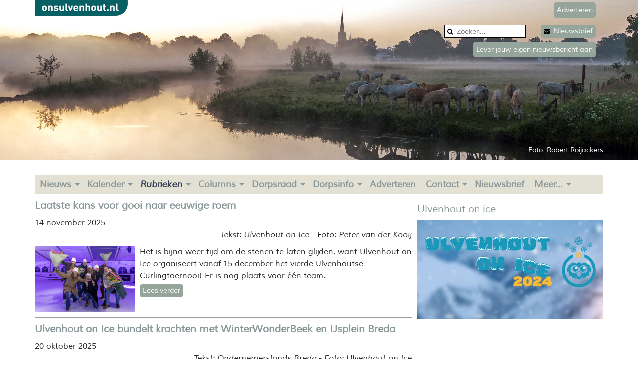

--- FILE ---
content_type: text/html;charset=UTF-8
request_url: https://www.onsulvenhout.nl/uoi
body_size: 29774
content:
<!doctype html>
<!--[if lt IE 7]> <html class="no-js lt-ie9 lt-ie8 lt-ie7" lang="en"> <![endif]-->
<!--[if IE 7]>    <html class="no-js lt-ie9 lt-ie8" lang="en"> <![endif]-->
<!--[if IE 8]>    <html class="no-js lt-ie9" lang="en"> <![endif]-->
<!--[if IE]>      <html class="no-js lt-ie9" lang="en"> <![endif]-->
<!--[if !IE]> <!--> <html class="no-js"> <!--<![endif]-->
<head>
	<meta charset="utf-8">
	<title>Ulvenhout on ice</title>
		<meta name="description" content="Ons Ulvenhout brengt actueel nieuws uit Ulvenhout. Blijf op de hoogte, kijk terug in de tijd en geniet van de mooie beelden.
" />
	<meta name="keywords" content="ou, ons ulvenhout, actueel nieuws, breda, noord-brabant, zuid-nederland, nieuws," />
	<meta http-equiv="language" content="NL" />

	<meta property="og:title" content="Ulvenhout on ice" />
	<meta property="og:type" content="website" />
	<meta property="og:url" content="https://www.onsulvenhout.nl/uoi" />
		<meta property="og:description" content="Ons Ulvenhout brengt actueel nieuws uit Ulvenhout. Blijf op de hoogte, kijk terug in de tijd en geniet van de mooie beelden.
" />
	<meta property="og:site_name" content="Ulvenhout on ice" />
	
	<meta name="twitter:card" content="summary_large_image">
	<meta name="twitter:title" content="Ulvenhout on ice">
	<meta name="twitter:description" content="Ons Ulvenhout brengt actueel nieuws uit Ulvenhout. Blijf op de hoogte, kijk terug in de tijd en geniet van de mooie beelden.
">
		
	<meta name="twitter:domain" content="onsulvenhout.nl">

			<base href="https://www.onsulvenhout.nl/">
							<style>
			@font-face { font-family: "Muli"; src: url('/fonts/638488770-Muli-Regular.eot'); src: url('/fonts/638488770-Muli-Regular.eot?#iefix') format('embedded-opentype'),url('/fonts/638488770-Muli-Regular.svg#Muli') format('svg'),url('/fonts/638488770-Muli-Regular.woff') format('woff'),url('/fonts/638488770-Muli-Regular.ttf') format('truetype'); font-weight: normal; font-style: normal; } @font-face { font-family: "Muli"; src: url('/fonts/213317872-Muli-Italic.eot'); src: url('/fonts/213317872-Muli-Italic.eot?#iefix') format('embedded-opentype'),url('/fonts/213317872-Muli-Italic.svg#Muli') format('svg'),url('/fonts/213317872-Muli-Italic.woff') format('woff'),url('/fonts/213317872-Muli-Italic.ttf') format('truetype'); font-weight: normal; font-style: italic; } @charset "utf-8"; html,body,div,span,applet,object,iframe,blockquote,pre,a,abbr,acronym,address,big,cite,code,del,dfn,font,img,ins,kbd,q,s,samp,small,strike,strong,sub,sup,tt,var,dl,dt,dd,ol,ul,li,fieldset,form,label,legend,table,caption,tbody,tfoot,thead,tr,th,textarea{ margin:0px; padding:0px; border:0px; outline:0px; font-weight:inherit; font-style:inherit; font-size:14px; font-family:inherit; font-family:Century Gothic,"Muli"; /*line-height:normal;*/ line-height:inherit; font-family:Century Gothic,"Muli";font-size:16px;line-height:19px;color:#292929;} body .cc-link { padding-left:0; padding-right:0; text-decoration:none; } body .cc-revoke { font-weight:inherit; font-style:inherit; font-family:inherit; font-size:14px; font-family:Century Gothic,"Muli"; } body .cc-banner .cc-message { margin-right:1em; } html.touch body .cc-revoke { padding:10px 0 10px 14px; border-top-left-radius:27px; border-bottom-left-radius:27px; border-top-right-radius:0px; border-bottom-right-radius:0px; bottom:10px; right:0; left:auto; } td,p,.content { margin:0px; border:0px; outline:0px; font-weight:inherit; font-style:inherit; font-family:inherit; font-size:14px; font-family:Century Gothic,"Muli"; line-height:19px; font-family:Century Gothic,"Muli";font-size:16px;line-height:19px;color:#292929;} :focus{outline:0} ol,ul{ list-style:none; } strong,b{ font-weight:bold; } table{ /*border-collapse:separate;*/ border-spacing:0 } caption,th,td{ /*text-align:left;*/ font-weight:normal; /*vertical-align:top;*/ } blockquote:before,blockquote:after,q:before,q:after{ content:"" } blockquote,q{ quotes:"" "" } body,div,h1,h2,h3,p,a,ul,li{ margin-top:0px;padding-top:0px } html{ margin:0; padding:0; } body { margin:0; padding:0; background-color: #FFFFFF; } .content span:not(.fa):not(.label) { font-family: inherit; font-size: inherit; font-weight: inherit; font-style: inherit; color:inherit; background-color: inherit; text-decoration: inherit; text-align: inherit; text-transform: inherit; line-height: inherit; } .content a{ font-family: inherit; font-size: inherit; font-weight: inherit; font-style: inherit; color:inherit; text-decoration:underline; text-align: inherit; text-transform: inherit; line-height: inherit; } h1,.h1{ display:block; font-family: Century Gothic,"Muli"; color: #8a9899; font-size: 20px; font-weight: 400; font-style: normal; text-align:left; border-left: solid 0px transparent; border-top: solid 0px transparent; border-bottom: solid 0px transparent; border-right: solid 0px transparent; text-decoration:none;} h1 a,.h1 a{ display:block; font-family: Century Gothic,"Muli"; color: #8a9899 !important; font-size: 20px; font-weight: 400; font-style: normal; text-decoration:none; } h2,.h2{ display:block; font-family: Century Gothic,"Muli"; color: #8a9899; font-size: 20px; font-weight: 400; font-style: normal; text-align:left; border-left: solid 0px transparent; border-top: solid 0px transparent; border-bottom: solid 0px transparent; border-right: solid 0px transparent; text-decoration:none;} h3,.h3{ display:block; font-family: Century Gothic,"Muli"; color: #8a9899; font-size: 20px; font-weight: 400; font-style: normal; text-align:left; border-left: solid 0px transparent; border-top: solid 0px transparent; border-bottom: solid 0px transparent; border-right: solid 0px transparent; text-decoration:none;} span.error { display:none; } span.error.show { display:block; } .hide { display:none !important; } .error { color:#d00; } body>div#background>div.backstretch{ position:fixed !important; } #wrapper{ height:100%; } .clear{ clear:both; } #header{ } #headerWrapper{ width:1140px; margin-left:auto; margin-right:auto; height:390px; min-height:390px; position:relative; } #headerWrapper .content{ } #topRow.topRowStyles[data-block="1"],#leftColumn.leftColumnStyles[data-block="1"],#centerColumn.centerColumnStyles[data-block="1"],#rightColumn.rightColumnStyles[data-block="1"],#bottomRow.bottomRowStyles[data-block="1"] { } #topRow.topRowStyles[data-block="2"],#leftColumn.leftColumnStyles[data-block="2"],#centerColumn.centerColumnStyles[data-block="2"],#rightColumn.rightColumnStyles[data-block="2"],#bottomRow.bottomRowStyles[data-block="2"] { } #topRow.topRowStyles[data-block="3"],#leftColumn.leftColumnStyles[data-block="3"],#centerColumn.centerColumnStyles[data-block="3"],#rightColumn.rightColumnStyles[data-block="3"],#bottomRow.bottomRowStyles[data-block="3"] { } /*.headerStyles *{ */ .headerStyles,.headerStyles .content,.headerStyles .content p,.headerStyles td{ color:#5E5E5E; font-family:Century Gothic,"Muli"; font-size:48px; font-family:Century Gothic,"Muli";font-size:14px;color:#292929;} .headerStyles .content p strong,.headerStyles td strong { color:inherit; font-family:inherit; font-size:inherit; } /*.headerStyles * a{*/ .headerStyles a,.headerStyles .content a{ color:#5E5E5E; font-family:Century Gothic,"Muli"; font-size:48px; text-decoration:underline;font-family:Century Gothic,"Muli";font-size:14px;color:#292929;text-decoration:underline !important;} /*.headerStyles * a:hover{*/ .headerStyles a:hover,.headerStyles .content a:hover{ color:#5E5E5E; font-family:Century Gothic,"Muli"; font-size:48px; font-family:Century Gothic,"Muli";font-size:14px;color:#292929;} #headerWrapper .zoekenTaalContainer{ position:absolute; /* z-index:3; */ z-index:1; top:50px; right:0px;} #content{ background-color:transparent; background-color:#FFFFFF;background-image:none;background-position: initial;background-repeat: repeat;} #contentWrapper{ width:100%; /*width:1140px;*/ margin-left:0; /*margin-left:auto;*/ margin-right:0; /*margin-right:auto;*/ /*background-color:#Ffffff;*/ min-height:120px; visibility:hidden; }  #contentColumnWrapper,#contentWrapper.contentAchtergrond .contentColumns { background-color:#FFFFFF;background-image:none;background-position: initial;background-repeat: repeat;} #contentColumnWrapper{ width:767px; padding-left:0px; padding-right:373px; } .contentColumns,#contentColumns{ width:767px; padding-left:0px; padding-right:373px; } #contentColumnWrapper,.contentColumns,#contentColumns { margin-left:auto; margin-right:auto; } .contentColumns.screen[data-allow-fullwidth="true"],#contentColumns.screen[data-allow-fullwidth="true"] { width:100%; box-sizing:border-box; -moz-box-sizing:border-box; margin-left:0; margin-right:0; padding-left:0; padding-right:0; } #leftColumn ~ .contentColumns.site { padding-left:0; } #leftColumn { background-color: #93A5C4; float: left; width: 250px; margin-left:-261px; position:relative; /* position:static;*/ background-color:#FFFFFF;font-size:16px;color:#292929;} #topRow{ width:1140px; margin-left:-0px; margin-right:-373px; } .contentColumns.screen[data-allow-fullwidth="true"] #topRow { width:100%; box-sizing:border-box; -moz-box-sizing:border-box; margin-left:0; margin-right:0; } .topRowStyles,.topRowStyles td { color:#5E5E5E; } .topRowStyles a{ color:#5E5E5E; } .topRowStyles a:hover{ color:#5E5E5E; } .topRowStyles>.content{ } .topRowStyles>.content{ display:block; padding:0px; margin-left:0px; margin-right:0px; } .topRowStyles .content h2,.topRowStyles .content h3{ /*	margin-bottom:0;*/ } .topRowStyles>.content img{ max-width:100%; height:auto; } #bottomRow{ width:1140px; margin-left:-0px; margin-right:-373px; } .contentColumns.screen[data-allow-fullwidth="true"] #bottomRow { width:100%; box-sizing:border-box; -moz-box-sizing:border-box; margin-left:0; margin-right:0; } .bottomRowStyles,.bottomRowStyles td { color:#5E5E5E; } .bottomRowStyles a{ color:#5E5E5E; } .bottomRowStyles a:hover{ color:#5E5E5E; } .bottomRowStyles>.content{ min-height:120px; } .bottomRowStyles>.content{ display:block; padding:0px; margin-left:0px; margin-right:0px; } .bottomRowStyles .content h2,.topRowStyles .content h3{ /*	margin-bottom:0;*/ } .bottomRowStyles>.content img{ max-width:100%; height:auto; } .leftColumnStyles,.leftColumnStyles .content,.leftColumnStyles .content p,.leftColumnStyles td,.leftColumnStyles .control label .label{ color:#5E5E5E; font-size:16px;color:#292929;} .leftColumnStyles a,.leftColumnStyles .content a{ color:#5E5E5E; font-size:16px;color:#292929;} .leftColumnStyles a:hover,.leftColumnStyles .content a:hover{ color:#5E5E5E; font-size:16px;color:#292929;} #leftmenuWrapper { /*position:absolute; 1	top:350px;*/ margin-top:350px; display:block; } .rightColumnStyles { background-color: #FFFFFf; float: right; width: 373px; margin-right:-373px; background-color:#FFFFFf;font-size:16px;color:#292929;} .rightColumnStyles,.rightColumnStyles .content,.rightColumnStyles .content p,.rightColumnStyles td,.rightColumnStyles .control label .label{ color:#5E5E5E; font-size:16px;color:#292929;} .rightColumnStyles a,.rightColumnStyles .content a{ color:#5E5E5E; font-size:16px;color:#292929;} .rightColumnStyles a:hover,.rightColumnStyles .content a:hover{ color:#5E5E5E; font-size:16px;color:#292929;} #centerColumn { float: left; width: 100%; background-color:#Ffffff; background-color:transparent;} .centerColumnStyles,.centerColumnStyles .content,.centerColumnStyles .content p,.centerColumnStyles td,.centerColumnStyles .control label .label{ color:#5E5E5E; font-size:16px;line-height:24px;color:#292929;} .centerColumnStyles a,.centerColumnStyles .content a{ color:#5E5E5E; font-size:16px;color:#0F0F0F;text-decoration:none;} .centerColumnStyles a:hover,.centerColumnStyles .content a:hover{ color:#5E5E5E; font-size:16px;color:#292929;text-decoration:none;} /*.centerColumnStyles .content{ display:block; padding:20px; }*/ .rightColumnStyles .content{ display:block; padding:20px; } .rightColumnStyles .content{ } .leftColumnStyles .content{ } .centerColumnStyles .content{ } .content .dropshadow{ -webkit-box-shadow: 10px 10px 20px 0px rgba(0,0,0,0.5); box-shadow: 10px 10px 20px 0px rgba(0,0,0,0.5); } /*.lt-ie8 #centerColumn .content { // content padding meenemen in deze onderstaande berekening (#centerColumn .content) width:477px; }*/ /*#centerColumn>.content{*/ .centerColumnStyles>.content{ display:block; padding:20px; margin-left:0px; margin-right:0px; } .centerColumnStyles .content h2,.centerColumnStyles .content h3{ /*	margin-bottom:0;*/ } #centerColumn>.content img{ max-width:100%; height:auto; } #centerColumn>.content div[id^="mapCanvas"] img{max-width:inherit}  #footer{ clear:both; visibility:hidden; background-color:	#E3E1D4;background-position: left top; background-repeat: repeat-x;background-repeat:repeat !important;} #footerWrapper{ color:#FFF; width:1140px; margin-left:auto; margin-right:auto; background-color:transparent; min-height:240px; position:relative; background-color:	#E3E1D4;} #footerWrapper>.content{ } /*.footerStyles *{*/ .footerStyles,.footerStyles .content,.footerStyles .content p,.footerStyles td{ color:#FFF; font-family:Century Gothic,"Muli"; font-size:14px; font-family:Century Gothic,"Muli";font-size:16px;text-align:left;color:#292929;} /*.footerStyles * a{*/ .footerStyles a,.footerStyles .content a{ color:#000000; font-family:Century Gothic,"Muli"; font-size:14px; font-family:Century Gothic,"Muli";font-size:16px;color:#292929;text-decoration:none;} /*.footerStyles * a:hover{*/ .footerStyles a:hover,.footerStyles .content a:hover{ color:#D13030; font-family:Century Gothic,"Muli"; font-size:14px; font-family:Century Gothic,"Muli";font-size:16px;color:	#8a9899;text-decoration:none;} #footerWrapper .zoekenTaalContainer{ position:absolute; z-index:1; top:10px; Left:0px;} #footer .footermenu { position: relative; text-align: center; padding-top:20px; padding-bottom:20px; } #footer .footermenu ul { display: inline-block; list-style-type: none; margin-left: auto; margin-right: auto; padding: 5px 0 0; text-align: center; } /*.lt-ie8 .footermenu ul { display: inline !important; zoom:1; }*/ /*#footer,#footer *{*/ #footer{ font-family:Century Gothic,"Muli"; font-size:14px; } #footer .footermenu ul li { float: left; /*line-height: 20px;*/ padding: 3px 0; position: relative; border-left: 1px solid #000000; border-right: 1px solid transparent; } #footer .footermenu ul li:first-child{ border-left:1px solid transparent !important; } #footer .footermenu ul li:hover { border-left:1px solid transparent !important; } #footer .footermenu ul li:hover+li { border-left:1px solid transparent !important; } #footer .footermenu ul li:first-child > a { border-left: 1px solid transparent; } #footer .footermenu ul li > a { color: #000000; display: block; line-height: 20px; padding-bottom: 3px; padding-left: 5px; padding-right: 5px; text-decoration: none; } #footer .footermenu ul li > a:hover { color:#D13030; color:#ffffff; border-radius:3px; display:inline-block; background-color:#000000; } #footer .footermenu ul li > a:hover+ul li > a { } #footer .copy { padding-bottom: 0; text-align: center; line-height:30px; } #footer .copy span { position:relative; padding-right:280px; line-height:30px; } #footer .copy a{ text-decoration:none; color:#000000; } #footer .copy a:hover{ text-decoration:none; color:#D13030; } #toTop { width:100px; border:1px solid #ccc; background-color:#f7f7f7; text-align:center; padding:5px; position:fixed;  bottom:10px;  right:10px; cursor:pointer; display:none; color:#333; font-family:verdana; font-size:11px; }  #zoekenVeld{ /*position:absolute; right:-280px; top:-9px; z-index:1;*/ margin-right:3px; margin-left:3px; float:left; } .lt-ie8 #zoekenVeld{ /*right:-260px;*/ } #zoekenVeld form{ display:inline-block; margin:0 auto; } #zoekenVeld .search { padding:6px 15px 6px 30px; margin:3px; background-image:url('../images/search.png'); background-repeat:no-repeat; background-position:8px 6px; width:auto; } div#leftmenuWrapper div.zoekenTaalContainer div#zoekenVeld form span input.search { width:175px !important; } #zoekenVeld .rounded { border-radius:15px; -moz-border-radius:15px; -webkit-border-radius:15px; } #zoekenVeld input[type=text]{ color:#adadad; } #zoekenVeld input[type=text]:hover{ color:#000000; } #zoekenVeld input[type=button],#zoekenVeld input[type=button]:hover { position:relative; left:-6px; border:1px solid #adc5cf; background: #e4f1f9;  background: -moz-linear-gradient(top,#e4f1f9 0%,#d5e7f3 100%);  background: -webkit-gradient(linear,left top,left bottom,color-stop(0%,#e4f1f9),color-stop(100%,#d5e7f3));  background: -webkit-linear-gradient(top,#e4f1f9 0%,#d5e7f3 100%);  background: -o-linear-gradient(top,#e4f1f9 0%,#d5e7f3 100%);  background: -ms-linear-gradient(top,#e4f1f9 0%,#d5e7f3 100%);  background: linear-gradient(top,#e4f1f9 0%,#d5e7f3 100%);  filter: progid:DXImageTransform.Microsoft.gradient( startColorstr='#e4f1f9',endColorstr='#d5e7f3',GradientType=0 );  color:#7da2aa; cursor: pointer; } #zoekenVeld.light.top{ top:0px; left:0px; display:block; position:relative; } #zoekenVeld.light.top.left{ float:left; } #zoekenVeld.light.top.right{ float:right; } #zoekenVeld.light.bottom{ float:left; top:0px; left:10px; position:relative; } .leftMenu #zoekenVeld{ float:left; } .zoekenTaalContainer.bottom.right #zoekenVeld.light.bottom{ /*float:right;*/ top:0px; right:10px; position:relative; left:0px; } #zoekenVeld.light input[type=text]{ border:1px solid #acb1b7; background-color:#fcfcfc; } #zoekresultaten li{ list-style:inside none !important; margin-bottom:20px; } #zoekresultaten{ margin-left:0; margin-bottom:30px; } #zoekresultaten li a{ text-decoration:none; color:#292929; }   .talen{ margin-left:0px; margin-right:0px; height:34px !important; } #leftmenuWrapper .talen{ height:auto !important; } #headerWrapper .talen{ float:left; } #footerWrapper .talen{ float:left; } .talen.vlaggen a { height:34px !important; } .talen.txt a { height:29px !important; margin-top:2px; margin-bottom:2px; line-height:29px; /*font-size:15px;*/ } .talen.txt{ /*font-size:13px;*/ padding-top:3px; } .zoekenTaalContainer.bottom .talen.vlaggen{ margin-top:2px; margin-right:5px; } .zoekenTaalContainer.bottom .talen.txt{ } a.taal{ padding-left:10px; padding-right:10px; text-decoration:none; font-family:Century Gothic,"Muli"; /*font-size:13px !important; padding:0px 0 2px; padding:1px 6px 3px;*/ /*margin:1px -4px;*/ display:inline-block; /*line-height:23px;*/ line-height:29px; margin:0; } .headerStyles a.taal{ color:#5E5E5E; font-family:Century Gothic,"Muli"; font-size:48px; text-decoration:underline;} .headerStyles .ingelogdtxt{ color:#5E5E5E; font-family:Century Gothic,"Muli" !important; font-size:48px !important; } .headerStyles a.taal:hover{ color:#5E5E5E; font-family:Century Gothic,"Muli"; font-size:48px; } .footerStyles a.taal{ color:#000000; font-family:Century Gothic,"Muli"; font-size:14px; } .footerStyles .ingelogdtxt{ color:#FFF; font-family:Century Gothic,"Muli" !important; font-size:14px !important; } .footerStyles a.taal:hover{ color:#D13030; font-family:Century Gothic,"Muli"; font-size:14px; } #leftmenuWrapper a.taal{ color:#5E5E5E; font-family:Century Gothic,"Muli" !important; font-size:14px; text-decoration:underline;} #leftmenuWrapper .ingelogdtxt{ color:#5E5E5E; font-family:Century Gothic,"Muli" !important; font-size:14px !important; } #leftmenuWrapper a.taal:hover{ color:#5E5E5E; font-family:Century Gothic,"Muli"; font-size:14px; } .vlaggen .taal{ height:34px; width:33px; padding:0px; margin-left:4px; /*	border-left: 1px solid transparent;*/ } .vlaggen a#vlagNL.taal { background-image:url(../images/vlag.ned.h24.png); background-repeat:no-repeat; background-position:left center; opacity:0.5; /*padding:5px 0px;*/ } .vlaggen a:hover{ background-color:transparent; } .vlaggen a:hover#vlagNL.taal,.vlaggen a#vlagNL.taal.active { background-image:url(../images/vlag.ned.h24.png); background-repeat:no-repeat; background-position:left center; opacity:1; } .vlaggen a#vlagEN.taal { background-image:url(../images/vlag.eng.h24.png); background-repeat:no-repeat; background-position:left center; opacity:0.5; } .vlaggen a:hover#vlagEN.taal { background-image:url(../images/vlag.eng.h24.png); background-repeat:no-repeat; background-position:left center; opacity:1; } .vlaggen a#vlagDE.taal { background-image:url(../images/vlag.dui.h24.png); background-repeat:no-repeat; background-position:left center; opacity:0.5; } .vlaggen a:hover#vlagDE.taal { background-image:url(../images/vlag.dui.h24.png); background-repeat:no-repeat; background-position:left center; opacity:1; } .vlaggen a#vlagFR.taal { background-image:url(../images/vlag.fra.h24.png); background-repeat:no-repeat; background-position:left center; opacity:0.5; } .vlaggen a:hover#vlagFR.taal { background-image:url(../images/vlag.fra.h24.png); background-repeat:no-repeat; background-position:left center; opacity:1; }    #topmenuWrapper{ width:1140px; background-color:#E3E1D4; text-align:left; position:absolute; left:0px; top:350px; z-index:2; } #topMenu,#topMenu * { margin: 0; padding: 0; list-style: none; font-family:Century Gothic,"Muli"; font-size:18px !important; font-weight:700; font-style:normal; } #topMenu { margin-left: 0px; margin-right: 0px; display: inline-block; float: left; background-color:#E3E1D4; visibility:hidden; } #topMenu > li{ display:inline-block; background-color: #E3E1D4; position:relative; margin-right:0px; float:left; -webkit-border-top-left-radius: 0px; -moz-border-radius-topleft: 0px; border-top-left-radius: 0px; -webkit-border-top-right-radius: 0px; -moz-border-radius-topright: 0px; border-top-right-radius: 0px; -webkit-border-bottom-right-radius: 0px; -moz-border-radius-bottomright: 0px; border-bottom-right-radius: 0px; -webkit-border-bottom-left-radius: 0px; -moz-border-radius-bottomleft: 0px; border-bottom-left-radius: 0px; } #topMenu > li > span{ position:absolute; right:0px; top:0; z-index:5; height: 40px; border-right: solid 0px transparent; } #topMenu > li:last-child > span{ border-right: 0; } #topMenu > li > a{ border-left: solid 0px transparent; border-top: solid 0px transparent; border-right: solid 0px transparent; border-bottom: solid 0px transparent; padding-top:10px; padding-bottom:12px;  line-height:18px; padding-left: 10px; padding-right: 10px;  text-decoration:none;	color:#8a9899; background-color: #E3E1D4; /*position:relative;*/ display:block !important; white-space:nowrap; -webkit-transition: background .2s; transition: background .2s; -webkit-border-top-left-radius: 0px; -moz-border-radius-topleft: 0px; border-top-left-radius: 0px; -webkit-border-top-right-radius: 0px; -moz-border-radius-topright: 0px; border-top-right-radius: 0px; -webkit-border-bottom-right-radius: 0px; -moz-border-radius-bottomright: 0px; border-bottom-right-radius: 0px; -webkit-border-bottom-left-radius: 0px; -moz-border-radius-bottomleft: 0px; border-bottom-left-radius: 0px; } #topMenu > li > a.sf-with-ul{ padding-right: 22px; } #topMenu > li:hover,#topMenu > li.active{ -webkit-border-top-left-radius: 0px; -moz-border-radius-topleft: 0px; border-top-left-radius: 0px; -webkit-border-top-right-radius: 0px; -moz-border-radius-topright: 0px; border-top-right-radius: 0px; -webkit-border-bottom-right-radius: 0px; -moz-border-radius-bottomright: 0px; border-bottom-right-radius: 0px; -webkit-border-bottom-left-radius: 0px; -moz-border-radius-bottomleft: 0px; border-bottom-left-radius: 0px; } #topMenu > li:hover > a,#topMenu > li.active > a{ border-left: solid 0px transparent; border-top: solid 0px transparent; border-right: solid 0px transparent; border-bottom: solid 0px transparent; font-style:italic; text-decoration:none;	color:#334355; background-color: #E3E1D4; -webkit-transition: background .2s; transition: background .2s; -webkit-border-top-left-radius: 0px; -moz-border-radius-topleft: 0px; border-top-left-radius: 0px; -webkit-border-top-right-radius: 0px; -moz-border-radius-topright: 0px; border-top-right-radius: 0px; -webkit-border-bottom-right-radius: 0px; -moz-border-radius-bottomright: 0px; border-bottom-right-radius: 0px; -webkit-border-bottom-left-radius: 0px; -moz-border-radius-bottomleft: 0px; border-bottom-left-radius: 0px; } #topMenu > li > ul{ margin:0 auto; position: absolute; display: none; top: 100%; left: 0; z-index: 99; margin-left:1px; margin-top: 0px; box-shadow: 2px 2px 6px rgba(0,0,0,.2); min-width:250px; border-bottom: #FFFFFF solid 1px; } #topMenu > li > ul > li > ul,#topMenu > li > ul > li > ul > li > ul,#topMenu > li > ul > li > ul > li > ul > li > ul{ margin:0 auto; position: absolute; display: none; top: 0px; top: 1px; left: 100%; z-index: 99; margin-left:1px; margin-top:-1px; box-shadow: 2px 2px 6px rgba(0,0,0,.2); min-width:250px; border-bottom: #FFFFFF solid 1px; } #topMenu > li > ul > li{ background-color: #E3E1D4; color: #8a9899; position: relative; border-top: #FFFFFF solid 1px; text-align:left; -webkit-border-top-left-radius: 0px; -moz-border-radius-topleft: 0px; border-top-left-radius: 0px; -webkit-border-top-right-radius: 0px; -moz-border-radius-topright: 0px; border-top-right-radius: 0px; -webkit-border-bottom-right-radius: 0px; -moz-border-radius-bottomright: 0px; border-bottom-right-radius: 0px; -webkit-border-bottom-left-radius: 0px; -moz-border-radius-bottomleft: 0px; border-bottom-left-radius: 0px; } #topMenu > li > ul > li:hover,#topMenu > li > ul > li.active{ -webkit-border-top-left-radius: 0px; -moz-border-radius-topleft: 0px; border-top-left-radius: 0px; -webkit-border-top-right-radius: 0px; -moz-border-radius-topright: 0px; border-top-right-radius: 0px; -webkit-border-bottom-right-radius: 0px; -moz-border-radius-bottomright: 0px; border-bottom-right-radius: 0px; -webkit-border-bottom-left-radius: 0px; -moz-border-radius-bottomleft: 0px; border-bottom-left-radius: 0px; } #topMenu > li > ul > li > ul > li{ background-color: #E3E1D4; color: #8a9899; position: relative; border-top: #FFFFFF solid 1px; text-align:left; -webkit-border-top-left-radius: 0px; -moz-border-radius-topleft: 0px; border-top-left-radius: 0px; -webkit-border-top-right-radius: 0px; -moz-border-radius-topright: 0px; border-top-right-radius: 0px; -webkit-border-bottom-right-radius: 0px; -moz-border-radius-bottomright: 0px; border-bottom-right-radius: 0px; -webkit-border-bottom-left-radius: 0px; -moz-border-radius-bottomleft: 0px; border-bottom-left-radius: 0px; } #topMenu > li > ul > li > ul > li:hover,#topMenu > li > ul > li > ul > li.active{ -webkit-border-top-left-radius: 0px; -moz-border-radius-topleft: 0px; border-top-left-radius: 0px; -webkit-border-top-right-radius: 0px; -moz-border-radius-topright: 0px; border-top-right-radius: 0px; -webkit-border-bottom-right-radius: 0px; -moz-border-radius-bottomright: 0px; border-bottom-right-radius: 0px; -webkit-border-bottom-left-radius: 0px; -moz-border-radius-bottomleft: 0px; border-bottom-left-radius: 0px; } #topMenu > li > ul > li > ul > li > ul > li{ background-color: #E3E1D4; color: #8a9899; position: relative; border-top: #FFFFFF solid 1px; text-align:left; -webkit-border-top-left-radius: 0px; -moz-border-radius-topleft: 0px; border-top-left-radius: 0px; -webkit-border-top-right-radius: 0px; -moz-border-radius-topright: 0px; border-top-right-radius: 0px; -webkit-border-bottom-right-radius: 0px; -moz-border-radius-bottomright: 0px; border-bottom-right-radius: 0px; -webkit-border-bottom-left-radius: 0px; -moz-border-radius-bottomleft: 0px; border-bottom-left-radius: 0px; } #topMenu > li > ul > li > ul > li > ul > li:hover,#topMenu > li > ul > li > ul > li > ul > li.active{ -webkit-border-top-left-radius: 0px; -moz-border-radius-topleft: 0px; border-top-left-radius: 0px; -webkit-border-top-right-radius: 0px; -moz-border-radius-topright: 0px; border-top-right-radius: 0px; -webkit-border-bottom-right-radius: 0px; -moz-border-radius-bottomright: 0px; border-bottom-right-radius: 0px; -webkit-border-bottom-left-radius: 0px; -moz-border-radius-bottomleft: 0px; border-bottom-left-radius: 0px; } #topMenu > li > ul > li > ul > li > ul > li > ul > li{ background-color: #E3E1D4; color: #8a9899; position: relative; border-top: #FFFFFF solid 1px; text-align:left; -webkit-border-top-left-radius: 0px; -moz-border-radius-topleft: 0px; border-top-left-radius: 0px; -webkit-border-top-right-radius: 0px; -moz-border-radius-topright: 0px; border-top-right-radius: 0px; -webkit-border-bottom-right-radius: 0px; -moz-border-radius-bottomright: 0px; border-bottom-right-radius: 0px; -webkit-border-bottom-left-radius: 0px; -moz-border-radius-bottomleft: 0px; border-bottom-left-radius: 0px; } #topMenu > li > ul > li > ul > li > ul > li:hover,#topMenu > li > ul > li > ul > li > ul > li.active{ -webkit-border-top-left-radius: 0px; -moz-border-radius-topleft: 0px; border-top-left-radius: 0px; -webkit-border-top-right-radius: 0px; -moz-border-radius-topright: 0px; border-top-right-radius: 0px; -webkit-border-bottom-right-radius: 0px; -moz-border-radius-bottomright: 0px; border-bottom-right-radius: 0px; -webkit-border-bottom-left-radius: 0px; -moz-border-radius-bottomleft: 0px; border-bottom-left-radius: 0px; } #topMenu > li > ul > li > a{ border-left: solid 0px transparent; border-top: solid 0px transparent; border-right: solid 0px transparent; border-bottom: solid 0px transparent;  padding-top: 4px; padding-bottom: 6px; line-height:normal; text-align:left; padding-left: 10px; padding-right: 10px; font-family:Century Gothic,"Muli";  font-size:15px !important; font-weight:700; font-style:normal; text-decoration:none;	color:	#8a9899; background-color: #E3E1D4; position:relative; display:block; -webkit-transition: background .2s; transition: background .2s; -webkit-border-top-left-radius: 0px; -moz-border-radius-topleft: 0px; border-top-left-radius: 0px; -webkit-border-top-right-radius: 0px; -moz-border-radius-topright: 0px; border-top-right-radius: 0px; -webkit-border-bottom-right-radius: 0px; -moz-border-radius-bottomright: 0px; border-bottom-right-radius: 0px; -webkit-border-bottom-left-radius: 0px; -moz-border-radius-bottomleft: 0px; border-bottom-left-radius: 0px; } #topMenu > li > ul > li > a.sf-with-ul{ padding-right: 22px; } #topMenu > li > ul > li > ul > li > a{ border-left: solid 0px transparent; border-top: solid 0px transparent; border-right: solid 0px transparent; border-bottom: solid 0px transparent;  padding-top: 4px; padding-bottom: 6px; line-height:normal; text-align:left; padding-left: 10px; padding-right: 10px; font-family:Century Gothic,"Muli";  font-size:15px !important; font-weight:700; font-style:normal; text-decoration:none;	color:	#8a9899; background-color: #E3E1D4; position:relative; display:block; -webkit-transition: background .2s; transition: background .2s; -webkit-border-top-left-radius: 0px; -moz-border-radius-topleft: 0px; border-top-left-radius: 0px; -webkit-border-top-right-radius: 0px; -moz-border-radius-topright: 0px; border-top-right-radius: 0px; -webkit-border-bottom-right-radius: 0px; -moz-border-radius-bottomright: 0px; border-bottom-right-radius: 0px; -webkit-border-bottom-left-radius: 0px; -moz-border-radius-bottomleft: 0px; border-bottom-left-radius: 0px; } #topMenu > li > ul > li > ul > li > a.sf-with-ul{ padding-right: 22px; } #topMenu > li > ul > li > ul > li > ul > li > a{ border-left: solid 0px transparent; border-top: solid 0px transparent; border-right: solid 0px transparent; border-bottom: solid 0px transparent;  padding-top: 4px; padding-bottom: 6px; line-height:normal; text-align:left; padding-left: 10px; padding-right: 10px; font-family:Century Gothic,"Muli";  font-size:15px !important; font-weight:700; font-style:normal; text-decoration:none;	color:	#8a9899; background-color: #E3E1D4; position:relative; display:block; -webkit-transition: background .2s; transition: background .2s; -webkit-border-top-left-radius: 0px; -moz-border-radius-topleft: 0px; border-top-left-radius: 0px; -webkit-border-top-right-radius: 0px; -moz-border-radius-topright: 0px; border-top-right-radius: 0px; -webkit-border-bottom-right-radius: 0px; -moz-border-radius-bottomright: 0px; border-bottom-right-radius: 0px; -webkit-border-bottom-left-radius: 0px; -moz-border-radius-bottomleft: 0px; border-bottom-left-radius: 0px; } #topMenu > li > ul > li > ul > li > ul > li > a.sf-with-ul{ padding-right: 22px; } #topMenu > li > ul > li > ul > li > ul > li > ul > li > a{ border-left: solid 0px transparent; border-top: solid 0px transparent; border-right: solid 0px transparent; border-bottom: solid 0px transparent;  padding-top: 4px; padding-bottom: 6px; line-height:normal; text-align:left; padding-left: 10px; padding-right: 10px; font-family:Century Gothic,"Muli";  font-size:15px !important; font-weight:700; font-style:normal; text-decoration:none;	color:	#8a9899; background-color: #E3E1D4; position:relative; display:block; -webkit-transition: background .2s; transition: background .2s; -webkit-border-top-left-radius: 0px; -moz-border-radius-topleft: 0px; border-top-left-radius: 0px; -webkit-border-top-right-radius: 0px; -moz-border-radius-topright: 0px; border-top-right-radius: 0px; -webkit-border-bottom-right-radius: 0px; -moz-border-radius-bottomright: 0px; border-bottom-right-radius: 0px; -webkit-border-bottom-left-radius: 0px; -moz-border-radius-bottomleft: 0px; border-bottom-left-radius: 0px; } #topMenu > li > ul > li > ul > li > ul > li > ul > li > a.sf-with-ul{ padding-right: 22px; } #topMenu > li > ul > li:hover > a,#topMenu > li > ul > li.active > a{ border-left: solid 0px transparent; border-top: solid 0px transparent; border-right: solid 0px transparent; border-bottom: solid 0px transparent; font-style:italic; text-decoration:none;	color:#334355; background-color: #E3E1D4; -webkit-transition: background .2s; transition: background .2s; -webkit-border-top-left-radius: 0px; -moz-border-radius-topleft: 0px; border-top-left-radius: 0px; -webkit-border-top-right-radius: 0px; -moz-border-radius-topright: 0px; border-top-right-radius: 0px; -webkit-border-bottom-right-radius: 0px; -moz-border-radius-bottomright: 0px; border-bottom-right-radius: 0px; -webkit-border-bottom-left-radius: 0px; -moz-border-radius-bottomleft: 0px; border-bottom-left-radius: 0px; } #topMenu > li > ul > li > ul > li:hover > a,#topMenu > li > ul > li > ul > li.active > a{ border-left: solid 0px transparent; border-top: solid 0px transparent; border-right: solid 0px transparent; border-bottom: solid 0px transparent; font-style:italic; text-decoration:none;	color:#334355; background-color: #E3E1D4; -webkit-transition: background .2s; transition: background .2s; -webkit-border-top-left-radius: 0px; -moz-border-radius-topleft: 0px; border-top-left-radius: 0px; -webkit-border-top-right-radius: 0px; -moz-border-radius-topright: 0px; border-top-right-radius: 0px; -webkit-border-bottom-right-radius: 0px; -moz-border-radius-bottomright: 0px; border-bottom-right-radius: 0px; -webkit-border-bottom-left-radius: 0px; -moz-border-radius-bottomleft: 0px; border-bottom-left-radius: 0px; } #topMenu > li > ul > li > ul > li > ul > li:hover > a,#topMenu > li > ul > li > ul > li > ul > li.active > a{ border-left: solid 0px transparent; border-top: solid 0px transparent; border-right: solid 0px transparent; border-bottom: solid 0px transparent; font-style:italic; text-decoration:none;	color:#334355; background-color: #E3E1D4; -webkit-transition: background .2s; transition: background .2s; -webkit-border-top-left-radius: 0px; -moz-border-radius-topleft: 0px; border-top-left-radius: 0px; -webkit-border-top-right-radius: 0px; -moz-border-radius-topright: 0px; border-top-right-radius: 0px; -webkit-border-bottom-right-radius: 0px; -moz-border-radius-bottomright: 0px; border-bottom-right-radius: 0px; -webkit-border-bottom-left-radius: 0px; -moz-border-radius-bottomleft: 0px; border-bottom-left-radius: 0px; } #topMenu > li > ul > li > ul > li > ul > li > ul > li:hover > a,#topMenu > li > ul > li > ul > li > ul > li > ul > li.active > a{ border-left: solid 0px transparent; border-top: solid 0px transparent; border-right: solid 0px transparent; border-bottom: solid 0px transparent; font-style:italic; text-decoration:none;	color:#334355; background-color: #E3E1D4; -webkit-transition: background .2s; transition: background .2s; -webkit-border-top-left-radius: 0px; -moz-border-radius-topleft: 0px; border-top-left-radius: 0px; -webkit-border-top-right-radius: 0px; -moz-border-radius-topright: 0px; border-top-right-radius: 0px; -webkit-border-bottom-right-radius: 0px; -moz-border-radius-bottomright: 0px; border-bottom-right-radius: 0px; -webkit-border-bottom-left-radius: 0px; -moz-border-radius-bottomleft: 0px; border-bottom-left-radius: 0px; } /*** arrows (for all except IE7) **/ #topMenu .sf-with-ul { /*padding-right:22px !important;*/ }  #topMenu .sf-with-ul:after { content: ''; position: absolute; top: 50%; right: 5px; margin-top: -3px; height: 0; width: 0;  border: 5px solid transparent; /*border-top-color: #dFeEFF; border-top-color: rgba(255,255,255,.5); border-top-color: #8a9899;*/ } #topMenu > li > .sf-with-ul:focus:after,#topMenu > li:hover > .sf-with-ul:after,#topMenu > .sfHover > .sf-with-ul:after { border-top-color: white;  }  #topMenu ul .sf-with-ul:after { margin-top: -5px; margin-right: -3px; border-color: transparent; /*border-left-color: #dFeEFF; edit this to suit design (no rgba in IE8) border-left-color: rgba(255,255,255,.5);*/ } #topMenu ul li > .sf-with-ul:focus:after,#topMenu ul li:hover > .sf-with-ul:after,#topMenu ul .sfHover > .sf-with-ul:after { /*border-left-color: white;*/ } #topMenu > li > .sf-with-ul:after{ border-top-color: #8a9899; } #topMenu > li > .sf-with-ul:focus:after,#topMenu > li:hover > .sf-with-ul:after,#topMenu > .sfHover > .sf-with-ul:after{ border-top-color: #334355; } #topMenu > li > ul > li > .sf-with-ul:after{ border-left-color: #8a9899; } #topMenu > li > ul > li > .sf-with-ul:focus:after,#topMenu > li > ul > li:hover > .sf-with-ul:after,#topMenu > li > ul > .sfHover > .sf-with-ul:after{ border-left-color: #334355; } #topMenu > li > ul > li > ul > li > .sf-with-ul:after{ border-left-color: #8a9899; } #topMenu > li > ul > li > ul > li > .sf-with-ul:focus:after,#topMenu > li > ul > li > ul > li:hover > .sf-with-ul:after,#topMenu > li > ul > li > ul > .sfHover > .sf-with-ul:after{ border-left-color: #334355; } #topMenu > li > ul > li > ul > li > ul > li > .sf-with-ul:after{ border-left-color: #8a9899; } #topMenu > li > ul > li > ul > li > ul > li > .sf-with-ul:focus:after,#topMenu > li > ul > li > ul > li > ul > li:hover > .sf-with-ul:after,#topMenu > li > ul > li > ul > li > ul > .sfHover > .sf-with-ul:after{ border-left-color: #334355; } #topMenu > li > ul > li > ul > li > ul > li > ul > li > .sf-with-ul:after{ border-left-color: #8a9899; } #topMenu > li > ul > li > ul > li > ul > li > ul > li > .sf-with-ul:focus:after,#topMenu > li > ul > li > ul > li > ul > li > ul > li:hover > .sf-with-ul:after,#topMenu > li > ul > li > ul > li > ul > li > ul > .sfHover > .sf-with-ul:after{ border-left-color: #334355; }  #leftMenu,#leftMenu * { margin: 0; padding: 0; list-style: none; font-family:Century Gothic,"Muli"; font-size:18px !important; font-weight:700; font-style:normal; } #leftMenu { border-top: solid 0px transparent; margin:0 auto; margin-left: 0px; margin-right: 0px; margin-top: 350px; background-color: #E3E1D4; } #leftMenu > li{ -webkit-transition: background .2s; transition: background .2s; border-bottom: solid 0px transparent; display:block; background-color: #E3E1D4; position:relative; -webkit-border-top-left-radius: 0px; -moz-border-radius-topleft: 0px; border-top-left-radius: 0px; -webkit-border-top-right-radius: 0px; -moz-border-radius-topright: 0px; border-top-right-radius: 0px; -webkit-border-bottom-right-radius: 0px; -moz-border-radius-bottomright: 0px; border-bottom-right-radius: 0px; -webkit-border-bottom-left-radius: 0px; -moz-border-radius-bottomleft: 0px; border-bottom-left-radius: 0px; } #leftMenu > li > a{ border-left: solid 0px transparent; border-top: solid 0px transparent; border-right: solid 0px transparent; border-bottom: solid 0px transparent; padding-top:10px; padding-bottom:12px; line-height:18px; padding-left: 10px; padding-right: 10px;  text-decoration:none;	color:#8a9899 !important; background-color: #E3E1D4; position:relative; display:block; -webkit-transition: background .2s; transition: background .2s; -webkit-border-top-left-radius: 0px; -moz-border-radius-topleft: 0px; border-top-left-radius: 0px; -webkit-border-top-right-radius: 0px; -moz-border-radius-topright: 0px; border-top-right-radius: 0px; -webkit-border-bottom-right-radius: 0px; -moz-border-radius-bottomright: 0px; border-bottom-right-radius: 0px; -webkit-border-bottom-left-radius: 0px; -moz-border-radius-bottomleft: 0px; border-bottom-left-radius: 0px; } #leftMenu > li > a.sf-with-ul{ padding-right: 22px; } #leftMenu > li:hover,#leftMenu > li.active{ -webkit-border-top-left-radius: 0px; -moz-border-radius-topleft: 0px; border-top-left-radius: 0px; -webkit-border-top-right-radius: 0px; -moz-border-radius-topright: 0px; border-top-right-radius: 0px; -webkit-border-bottom-right-radius: 0px; -moz-border-radius-bottomright: 0px; border-bottom-right-radius: 0px; -webkit-border-bottom-left-radius: 0px; -moz-border-radius-bottomleft: 0px; border-bottom-left-radius: 0px; } #leftMenu > li:hover > a,#leftMenu > li.active > a{ border-left: solid 0px transparent; border-top: solid 0px transparent; border-right: solid 0px transparent; border-bottom: solid 0px transparent; font-style:italic; text-decoration:none;	color:#334355 !important; background-color: #E3E1D4; -webkit-transition: background .2s; transition: background .2s; -webkit-border-top-left-radius: 0px; -moz-border-radius-topleft: 0px; border-top-left-radius: 0px; -webkit-border-top-right-radius: 0px; -moz-border-radius-topright: 0px; border-top-right-radius: 0px; -webkit-border-bottom-right-radius: 0px; -moz-border-radius-bottomright: 0px; border-bottom-right-radius: 0px; -webkit-border-bottom-left-radius: 0px; -moz-border-radius-bottomleft: 0px; border-bottom-left-radius: 0px; } #leftMenu > li > ul,#leftMenu > li > ul > li > ul,#leftMenu > li > ul > li > ul > li > ul,#leftMenu > li > ul > li > ul > li > ul > li > ul{ margin:0 auto; position: absolute; display: none; top: 0px; left: 100%; z-index: 99; margin-left:1px; margin-top:-1px; box-shadow: 2px 2px 6px rgba(0,0,0,.2); min-width:250px; border-bottom: #FFFFFF solid 1px; } #leftMenu > li > ul > li > ul{ top: 1px; min-width:250px; } #leftMenu > li > ul > li > ul > li > ul{ top: 1px; min-width:250px; } #leftMenu > li > ul > li > ul > li > ul > li > ul{ top: 1px; min-width:250px; } #leftMenu > li > ul > li{ background-color: #E3E1D4; color: #8a9899; position: relative; border-top: #FFFFFF solid 1px; text-align:left; -webkit-border-top-left-radius: 0px; -moz-border-radius-topleft: 0px; border-top-left-radius: 0px; -webkit-border-top-right-radius: 0px; -moz-border-radius-topright: 0px; border-top-right-radius: 0px; -webkit-border-bottom-right-radius: 0px; -moz-border-radius-bottomright: 0px; border-bottom-right-radius: 0px; -webkit-border-bottom-left-radius: 0px; -moz-border-radius-bottomleft: 0px; border-bottom-left-radius: 0px; } #leftMenu > li > ul > li > ul > li{ background-color: #E3E1D4; color: #8a9899; position: relative; border-top: #FFFFFF solid 1px; text-align:left; -webkit-border-top-left-radius: 0px; -moz-border-radius-topleft: 0px; border-top-left-radius: 0px; -webkit-border-top-right-radius: 0px; -moz-border-radius-topright: 0px; border-top-right-radius: 0px; -webkit-border-bottom-right-radius: 0px; -moz-border-radius-bottomright: 0px; border-bottom-right-radius: 0px; -webkit-border-bottom-left-radius: 0px; -moz-border-radius-bottomleft: 0px; border-bottom-left-radius: 0px; } #leftMenu > li > ul > li > ul > li > ul > li{ background-color: #E3E1D4; color: #8a9899; position: relative; border-top: #FFFFFF solid 1px; text-align:left; -webkit-border-top-left-radius: 0px; -moz-border-radius-topleft: 0px; border-top-left-radius: 0px; -webkit-border-top-right-radius: 0px; -moz-border-radius-topright: 0px; border-top-right-radius: 0px; -webkit-border-bottom-right-radius: 0px; -moz-border-radius-bottomright: 0px; border-bottom-right-radius: 0px; -webkit-border-bottom-left-radius: 0px; -moz-border-radius-bottomleft: 0px; border-bottom-left-radius: 0px; } #leftMenu > li > ul > li > ul > li > ul > li > ul > li{ background-color: #E3E1D4; color: #8a9899; position: relative; border-top: #FFFFFF solid 1px; text-align:left; -webkit-border-top-left-radius: 0px; -moz-border-radius-topleft: 0px; border-top-left-radius: 0px; -webkit-border-top-right-radius: 0px; -moz-border-radius-topright: 0px; border-top-right-radius: 0px; -webkit-border-bottom-right-radius: 0px; -moz-border-radius-bottomright: 0px; border-bottom-right-radius: 0px; -webkit-border-bottom-left-radius: 0px; -moz-border-radius-bottomleft: 0px; border-bottom-left-radius: 0px; } #leftMenu > li > ul > li > a{ border-left: solid 0px transparent; border-top: solid 0px transparent; border-right: solid 0px transparent; border-bottom: solid 0px transparent;  padding-top: 4px; padding-bottom: 6px; line-height:normal; text-align:left; padding-left: 10px; padding-right: 10px; font-family:Century Gothic,"Muli";  font-size:15px !important; font-weight:700; font-style:normal; text-decoration:none;	color:	#8a9899; background-color: #E3E1D4; position:relative; display:block; -webkit-transition: background .2s; transition: background .2s; -webkit-border-top-left-radius: 0px; -moz-border-radius-topleft: 0px; border-top-left-radius: 0px; -webkit-border-top-right-radius: 0px; -moz-border-radius-topright: 0px; border-top-right-radius: 0px; -webkit-border-bottom-right-radius: 0px; -moz-border-radius-bottomright: 0px; border-bottom-right-radius: 0px; -webkit-border-bottom-left-radius: 0px; -moz-border-radius-bottomleft: 0px; border-bottom-left-radius: 0px; } #leftMenu > li > ul > li > a.sf-with-ul{ padding-right: 22px; } #leftMenu > li > ul > li > ul > li > a{ border-left: solid 0px transparent; border-top: solid 0px transparent; border-right: solid 0px transparent; border-bottom: solid 0px transparent;  padding-top: 4px; padding-bottom: 6px; line-height:normal; text-align:left; padding-left: 10px; padding-right: 10px; font-family:Century Gothic,"Muli";  font-size:15px !important; font-weight:700; font-style:normal; text-decoration:none;	color:	#8a9899; background-color: #E3E1D4; position:relative; display:block; -webkit-transition: background .2s; transition: background .2s; -webkit-border-top-left-radius: 0px; -moz-border-radius-topleft: 0px; border-top-left-radius: 0px; -webkit-border-top-right-radius: 0px; -moz-border-radius-topright: 0px; border-top-right-radius: 0px; -webkit-border-bottom-right-radius: 0px; -moz-border-radius-bottomright: 0px; border-bottom-right-radius: 0px; -webkit-border-bottom-left-radius: 0px; -moz-border-radius-bottomleft: 0px; border-bottom-left-radius: 0px; } #leftMenu > li > ul > li > ul > li > a.sf-with-ul{ padding-right: 22px; } #leftMenu > li > ul > li > ul > li > ul > li > a{ border-left: solid 0px transparent; border-top: solid 0px transparent; border-right: solid 0px transparent; border-bottom: solid 0px transparent;  padding-top: 4px; padding-bottom: 6px; line-height:normal; text-align:left; padding-left: 10px; padding-right: 10px; font-family:Century Gothic,"Muli";  font-size:15px !important; font-weight:700; font-style:normal; text-decoration:none;	color:	#8a9899; background-color: #E3E1D4; position:relative; display:block; -webkit-transition: background .2s; transition: background .2s; -webkit-border-top-left-radius: 0px; -moz-border-radius-topleft: 0px; border-top-left-radius: 0px; -webkit-border-top-right-radius: 0px; -moz-border-radius-topright: 0px; border-top-right-radius: 0px; -webkit-border-bottom-right-radius: 0px; -moz-border-radius-bottomright: 0px; border-bottom-right-radius: 0px; -webkit-border-bottom-left-radius: 0px; -moz-border-radius-bottomleft: 0px; border-bottom-left-radius: 0px; } #leftMenu > li > ul > li > ul > li > ul > li > a.sf-with-ul{ padding-right: 22px; } #leftMenu > li > ul > li > ul > li > ul > li > ul > li > a{ border-left: solid 0px transparent; border-top: solid 0px transparent; border-right: solid 0px transparent; border-bottom: solid 0px transparent;  padding-top: 4px; padding-bottom: 6px; line-height:normal; text-align:left; padding-left: 10px; padding-right: 10px; font-family:Century Gothic,"Muli";  font-size:15px !important; font-weight:700; font-style:normal; text-decoration:none;	color:	#8a9899; background-color: #E3E1D4; position:relative; display:block; -webkit-transition: background .2s; transition: background .2s; -webkit-border-top-left-radius: 0px; -moz-border-radius-topleft: 0px; border-top-left-radius: 0px; -webkit-border-top-right-radius: 0px; -moz-border-radius-topright: 0px; border-top-right-radius: 0px; -webkit-border-bottom-right-radius: 0px; -moz-border-radius-bottomright: 0px; border-bottom-right-radius: 0px; -webkit-border-bottom-left-radius: 0px; -moz-border-radius-bottomleft: 0px; border-bottom-left-radius: 0px; } #leftMenu > li > ul > li > ul > li > ul > li > ul > li > a.sf-with-ul{ padding-right: 22px; } #leftMenu > li > ul > li:hover,#leftMenu > li > ul > li.active{ -webkit-border-top-left-radius: 0px; -moz-border-radius-topleft: 0px; border-top-left-radius: 0px; -webkit-border-top-right-radius: 0px; -moz-border-radius-topright: 0px; border-top-right-radius: 0px; -webkit-border-bottom-right-radius: 0px; -moz-border-radius-bottomright: 0px; border-bottom-right-radius: 0px; -webkit-border-bottom-left-radius: 0px; -moz-border-radius-bottomleft: 0px; border-bottom-left-radius: 0px; } #leftMenu > li > ul > li:hover > a,#leftMenu > li > ul > li.active > a{ border-left: solid 0px transparent; border-top: solid 0px transparent; border-right: solid 0px transparent; border-bottom: solid 0px transparent; font-style:italic; text-decoration:none;	color:#334355; background-color: #E3E1D4; -webkit-transition: background .2s; transition: background .2s; -webkit-border-top-left-radius: 0px; -moz-border-radius-topleft: 0px; border-top-left-radius: 0px; -webkit-border-top-right-radius: 0px; -moz-border-radius-topright: 0px; border-top-right-radius: 0px; -webkit-border-bottom-right-radius: 0px; -moz-border-radius-bottomright: 0px; border-bottom-right-radius: 0px; -webkit-border-bottom-left-radius: 0px; -moz-border-radius-bottomleft: 0px; border-bottom-left-radius: 0px; } #leftMenu > li > ul > li > ul > li:hover,#leftMenu > li > ul > li > ul > li.active{ -webkit-border-top-left-radius: 0px; -moz-border-radius-topleft: 0px; border-top-left-radius: 0px; -webkit-border-top-right-radius: 0px; -moz-border-radius-topright: 0px; border-top-right-radius: 0px; -webkit-border-bottom-right-radius: 0px; -moz-border-radius-bottomright: 0px; border-bottom-right-radius: 0px; -webkit-border-bottom-left-radius: 0px; -moz-border-radius-bottomleft: 0px; border-bottom-left-radius: 0px; } #leftMenu > li > ul > li > ul > li:hover > a,#leftMenu > li > ul > li > ul > li.active > a{ border-left: solid 0px transparent; border-top: solid 0px transparent; border-right: solid 0px transparent; border-bottom: solid 0px transparent; font-style:italic; text-decoration:none;	color:#334355; background-color: #E3E1D4; -webkit-transition: background .2s; transition: background .2s; -webkit-border-top-left-radius: 0px; -moz-border-radius-topleft: 0px; border-top-left-radius: 0px; -webkit-border-top-right-radius: 0px; -moz-border-radius-topright: 0px; border-top-right-radius: 0px; -webkit-border-bottom-right-radius: 0px; -moz-border-radius-bottomright: 0px; border-bottom-right-radius: 0px; -webkit-border-bottom-left-radius: 0px; -moz-border-radius-bottomleft: 0px; border-bottom-left-radius: 0px; } #leftMenu > li > ul > li > ul > li > ul > li:hover,#leftMenu > li > ul > li > ul > li > ul > li.active{ -webkit-border-top-left-radius: 0px; -moz-border-radius-topleft: 0px; border-top-left-radius: 0px; -webkit-border-top-right-radius: 0px; -moz-border-radius-topright: 0px; border-top-right-radius: 0px; -webkit-border-bottom-right-radius: 0px; -moz-border-radius-bottomright: 0px; border-bottom-right-radius: 0px; -webkit-border-bottom-left-radius: 0px; -moz-border-radius-bottomleft: 0px; border-bottom-left-radius: 0px; } #leftMenu > li > ul > li > ul > li > ul > li:hover > a,#leftMenu > li > ul > li > ul > li > ul > li.active > a{ border-left: solid 0px transparent; border-top: solid 0px transparent; border-right: solid 0px transparent; border-bottom: solid 0px transparent; font-style:italic; text-decoration:none;	color:#334355; background-color: #E3E1D4; -webkit-transition: background .2s; transition: background .2s; -webkit-border-top-left-radius: 0px; -moz-border-radius-topleft: 0px; border-top-left-radius: 0px; -webkit-border-top-right-radius: 0px; -moz-border-radius-topright: 0px; border-top-right-radius: 0px; -webkit-border-bottom-right-radius: 0px; -moz-border-radius-bottomright: 0px; border-bottom-right-radius: 0px; -webkit-border-bottom-left-radius: 0px; -moz-border-radius-bottomleft: 0px; border-bottom-left-radius: 0px; } #leftMenu > li > ul > li > ul > li > ul > li > ul > li:hover,#leftMenu > li > ul > li > ul > li > ul > li > ul > li.active{ -webkit-border-top-left-radius: 0px; -moz-border-radius-topleft: 0px; border-top-left-radius: 0px; -webkit-border-top-right-radius: 0px; -moz-border-radius-topright: 0px; border-top-right-radius: 0px; -webkit-border-bottom-right-radius: 0px; -moz-border-radius-bottomright: 0px; border-bottom-right-radius: 0px; -webkit-border-bottom-left-radius: 0px; -moz-border-radius-bottomleft: 0px; border-bottom-left-radius: 0px; } #leftMenu > li > ul > li > ul > li > ul > li > ul > li:hover > a,#leftMenu > li > ul > li > ul > li > ul > li > ul > li.active > a{ border-left: solid 0px transparent; border-top: solid 0px transparent; border-right: solid 0px transparent; border-bottom: solid 0px transparent; font-style:italic; text-decoration:none;	color:#334355; background-color: #E3E1D4; -webkit-transition: background .2s; transition: background .2s; -webkit-border-top-left-radius: 0px; -moz-border-radius-topleft: 0px; border-top-left-radius: 0px; -webkit-border-top-right-radius: 0px; -moz-border-radius-topright: 0px; border-top-right-radius: 0px; -webkit-border-bottom-right-radius: 0px; -moz-border-radius-bottomright: 0px; border-bottom-right-radius: 0px; -webkit-border-bottom-left-radius: 0px; -moz-border-radius-bottomleft: 0px; border-bottom-left-radius: 0px; } /*** arrows (for all except IE7) **/ #leftMenu .sf-with-ul { }  #leftMenu .sf-with-ul:after { content: ''; position: absolute; top: 50%; right: 5px; margin-top: -5px; height: 0; width: 0;  border: 5px solid transparent; /*border-left-color: #dFeEFF; edit this to suit design (no rgba in IE8) border-left-color: rgba(255,255,255,.5);*/ } #leftMenu > li > .sf-with-ul:focus:after,#leftMenu > li:hover > .sf-with-ul:after,#leftMenu > .sfHover > .sf-with-ul:after { /*border-left-color: white; IE8 fallback colour */ }  #leftMenu ul .sf-with-ul:after { margin-top: -5px; margin-right: -3px; border-color: transparent; /*border-left-color: #dFeEFF; edit this to suit design (no rgba in IE8) border-left-color: rgba(255,255,255,.5);*/ } #leftMenu ul li > .sf-with-ul:focus:after,#leftMenu ul li:hover > .sf-with-ul:after,#leftMenu ul .sfHover > .sf-with-ul:after { /*border-left-color: white;*/ } #leftMenu > li > .sf-with-ul:after{ border-left-color: #8a9899; } #leftMenu > li > .sf-with-ul:focus:after,#leftMenu > li:hover > .sf-with-ul:after,#leftMenu > .sfHover > .sf-with-ul:after{ border-left-color: #334355; } #leftMenu > li > ul > li > .sf-with-ul:after{ border-left-color: #8a9899; } #leftMenu > li > ul > li > .sf-with-ul:focus:after,#leftMenu > li > ul > li:hover > .sf-with-ul:after,#leftMenu > li > ul > .sfHover > .sf-with-ul:after{ border-left-color: #334355; } #leftMenu > li > ul > li > ul > li > .sf-with-ul:after{ border-left-color: #8a9899; } #leftMenu > li > ul > li > ul > li > .sf-with-ul:focus:after,#leftMenu > li > ul > li > ul > li:hover > .sf-with-ul:after,#leftMenu > li > ul > li > ul > .sfHover > .sf-with-ul:after{ border-left-color: #334355; } #leftMenu > li > ul > li > ul > li > ul > li > .sf-with-ul:after{ border-left-color: #8a9899; } #leftMenu > li > ul > li > ul > li > ul > li > .sf-with-ul:focus:after,#leftMenu > li > ul > li > ul > li > ul > li:hover > .sf-with-ul:after,#leftMenu > li > ul > li > ul > li > ul > .sfHover > .sf-with-ul:after{ border-left-color: #334355; } #leftMenu > li > ul > li > ul > li > ul > li > ul > li > .sf-with-ul:after{ border-left-color: #8a9899; } #leftMenu > li > ul > li > ul > li > ul > li > ul > li > .sf-with-ul:focus:after,#leftMenu > li > ul > li > ul > li > ul > li > ul > li:hover > .sf-with-ul:after,#leftMenu > li > ul > li > ul > li > ul > li > ul > .sfHover > .sf-with-ul:after{ border-left-color: #334355; }  #leftMenuBinnen,#leftMenuBinnen * { margin: 0; padding: 0; list-style: none; font-family:Century Gothic,"Muli"; font-size:18px !important; font-weight:700; font-style:normal; } #leftMenuBinnen { border-top: solid 0px transparent; margin:0 auto; margin-left: 0px; margin-right: 0px; margin-top: 350px; background-color: #E3E1D4; } #leftMenuBinnen > li{ -webkit-transition: background .2s; transition: background .2s; border-bottom: solid 0px transparent; display:block; background-color: #E3E1D4; position:relative; -webkit-border-top-left-radius: 0px; -moz-border-radius-topleft: 0px; border-top-left-radius: 0px; -webkit-border-top-right-radius: 0px; -moz-border-radius-topright: 0px; border-top-right-radius: 0px; -webkit-border-bottom-right-radius: 0px; -moz-border-radius-bottomright: 0px; border-bottom-right-radius: 0px; -webkit-border-bottom-left-radius: 0px; -moz-border-radius-bottomleft: 0px; border-bottom-left-radius: 0px; } #leftMenuBinnen > li > a{ border-left: solid 0px transparent; border-top: solid 0px transparent; border-right: solid 0px transparent; border-bottom: solid 0px transparent; padding-top:10px; padding-bottom:12px; line-height:18px; padding-left: 10px; padding-right: 10px;  text-decoration:none;	color:#8a9899; background-color: #E3E1D4; position:relative; display:block; -webkit-transition: background .2s; transition: background .2s; -webkit-border-top-left-radius: 0px; -moz-border-radius-topleft: 0px; border-top-left-radius: 0px; -webkit-border-top-right-radius: 0px; -moz-border-radius-topright: 0px; border-top-right-radius: 0px; -webkit-border-bottom-right-radius: 0px; -moz-border-radius-bottomright: 0px; border-bottom-right-radius: 0px; -webkit-border-bottom-left-radius: 0px; -moz-border-radius-bottomleft: 0px; border-bottom-left-radius: 0px; } #leftMenuBinnen > li > a.sf-with-ul{ padding-right: 22px; } #leftMenuBinnen > li:hover,#leftMenuBinnen > li.active{ -webkit-border-top-left-radius: 0px; -moz-border-radius-topleft: 0px; border-top-left-radius: 0px; -webkit-border-top-right-radius: 0px; -moz-border-radius-topright: 0px; border-top-right-radius: 0px; -webkit-border-bottom-right-radius: 0px; -moz-border-radius-bottomright: 0px; border-bottom-right-radius: 0px; -webkit-border-bottom-left-radius: 0px; -moz-border-radius-bottomleft: 0px; border-bottom-left-radius: 0px; } #leftMenuBinnen > li:hover > a,#leftMenuBinnen > li.active > a{ border-left: solid 0px transparent; border-top: solid 0px transparent; border-right: solid 0px transparent; border-bottom: solid 0px transparent; font-style:italic; text-decoration:none;	color:#334355; background-color: #E3E1D4; -webkit-transition: background .2s; transition: background .2s; -webkit-border-top-left-radius: 0px; -moz-border-radius-topleft: 0px; border-top-left-radius: 0px; -webkit-border-top-right-radius: 0px; -moz-border-radius-topright: 0px; border-top-right-radius: 0px; -webkit-border-bottom-right-radius: 0px; -moz-border-radius-bottomright: 0px; border-bottom-right-radius: 0px; -webkit-border-bottom-left-radius: 0px; -moz-border-radius-bottomleft: 0px; border-bottom-left-radius: 0px; } #leftMenuBinnen > li > ul{ margin:0 auto; display:none; /*position: absolute; display: none; top: 0px; left: 100%; z-index: 99; box-shadow: 2px 2px 6px rgba(0,0,0,.2); margin-left:1px;*/ margin-top:0px; min-width:250px; border-bottom: #FFFFFF solid 1px; } #leftMenuBinnen > li > ul > li > ul,#leftMenuBinnen > li > ul > li > ul > li > ul,#leftMenuBinnen > li > ul > li > ul > li > ul > li > ul{ margin:0 auto; /*position: absolute; display: none; top: 0px; left: 100%; z-index: 99; box-shadow: 2px 2px 6px rgba(0,0,0,.2);*/ margin-left:0px; margin-top:0px; min-width:250px; border-bottom: #FFFFFF solid 1px; } #leftMenuBinnen li.active > ul{ display:block; } #leftMenuBinnen > li.active > ul,#leftMenuBinnen > li.active > ul > li:hover > ul,#leftMenuBinnen > li.active > ul > li > ul > li:hover > ul,#leftMenuBinnen > li.active > ul > li > ul > li > ul > li:hover > ul{ display:block !important; } #leftMenuBinnen > li > ul > li{ background-color: #E3E1D4; color: #8a9899; position: relative; border-top: #FFFFFF solid 1px; text-align:left; -webkit-border-top-left-radius: 0px; -moz-border-radius-topleft: 0px; border-top-left-radius: 0px; -webkit-border-top-right-radius: 0px; -moz-border-radius-topright: 0px; border-top-right-radius: 0px; -webkit-border-bottom-right-radius: 0px; -moz-border-radius-bottomright: 0px; border-bottom-right-radius: 0px; -webkit-border-bottom-left-radius: 0px; -moz-border-radius-bottomleft: 0px; border-bottom-left-radius: 0px; } #leftMenuBinnen > li > ul > li > ul > li{ background-color: #E3E1D4; color: #8a9899; position: relative; border-top: #FFFFFF solid 1px; text-align:left; -webkit-border-top-left-radius: 0px; -moz-border-radius-topleft: 0px; border-top-left-radius: 0px; -webkit-border-top-right-radius: 0px; -moz-border-radius-topright: 0px; border-top-right-radius: 0px; -webkit-border-bottom-right-radius: 0px; -moz-border-radius-bottomright: 0px; border-bottom-right-radius: 0px; -webkit-border-bottom-left-radius: 0px; -moz-border-radius-bottomleft: 0px; border-bottom-left-radius: 0px; } #leftMenuBinnen > li > ul > li > ul > li > ul > li{ background-color: #E3E1D4; color: #8a9899; position: relative; border-top: #FFFFFF solid 1px; text-align:left; -webkit-border-top-left-radius: 0px; -moz-border-radius-topleft: 0px; border-top-left-radius: 0px; -webkit-border-top-right-radius: 0px; -moz-border-radius-topright: 0px; border-top-right-radius: 0px; -webkit-border-bottom-right-radius: 0px; -moz-border-radius-bottomright: 0px; border-bottom-right-radius: 0px; -webkit-border-bottom-left-radius: 0px; -moz-border-radius-bottomleft: 0px; border-bottom-left-radius: 0px; } #leftMenuBinnen > li > ul > li > ul > li > ul > li > ul > li{ background-color: #E3E1D4; color: #8a9899; position: relative; border-top: #FFFFFF solid 1px; text-align:left; -webkit-border-top-left-radius: 0px; -moz-border-radius-topleft: 0px; border-top-left-radius: 0px; -webkit-border-top-right-radius: 0px; -moz-border-radius-topright: 0px; border-top-right-radius: 0px; -webkit-border-bottom-right-radius: 0px; -moz-border-radius-bottomright: 0px; border-bottom-right-radius: 0px; -webkit-border-bottom-left-radius: 0px; -moz-border-radius-bottomleft: 0px; border-bottom-left-radius: 0px; } #leftMenuBinnen > li > ul > li > a{ border-left: solid 0px transparent; border-top: solid 0px transparent; border-right: solid 0px transparent; border-bottom: solid 0px transparent;  padding-top: 4px; padding-bottom: 6px; line-height:normal; text-align:left; padding-left: 10px; padding-right: 10px; font-family:Century Gothic,"Muli";  font-size:15px !important; font-weight:700; font-style:normal; text-decoration:none;	color:	#8a9899; background-color: #E3E1D4; position:relative; display:block; -webkit-transition: background .2s; transition: background .2s; -webkit-border-top-left-radius: 0px; -moz-border-radius-topleft: 0px; border-top-left-radius: 0px; -webkit-border-top-right-radius: 0px; -moz-border-radius-topright: 0px; border-top-right-radius: 0px; -webkit-border-bottom-right-radius: 0px; -moz-border-radius-bottomright: 0px; border-bottom-right-radius: 0px; -webkit-border-bottom-left-radius: 0px; -moz-border-radius-bottomleft: 0px; border-bottom-left-radius: 0px; } #leftMenuBinnen > li > ul > li > a.sf-with-ul{ padding-right: 22px; } #leftMenuBinnen > li > ul > li > ul > li > a{ border-left: solid 0px transparent; border-top: solid 0px transparent; border-right: solid 0px transparent; border-bottom: solid 0px transparent;  padding-top: 4px; padding-bottom: 6px; line-height:normal; text-align:left; padding-left: 10px; padding-right: 10px; font-family:Century Gothic,"Muli";  font-size:15px !important; font-weight:700; font-style:normal; text-decoration:none;	color:	#8a9899; background-color: #E3E1D4; position:relative; display:block; -webkit-transition: background .2s; transition: background .2s; -webkit-border-top-left-radius: 0px; -moz-border-radius-topleft: 0px; border-top-left-radius: 0px; -webkit-border-top-right-radius: 0px; -moz-border-radius-topright: 0px; border-top-right-radius: 0px; -webkit-border-bottom-right-radius: 0px; -moz-border-radius-bottomright: 0px; border-bottom-right-radius: 0px; -webkit-border-bottom-left-radius: 0px; -moz-border-radius-bottomleft: 0px; border-bottom-left-radius: 0px; } #leftMenuBinnen > li > ul > li > ul > li > a.sf-with-ul{ padding-right: 22px; } #leftMenuBinnen > li > ul > li > ul > li > ul > li > a{ border-left: solid 0px transparent; border-top: solid 0px transparent; border-right: solid 0px transparent; border-bottom: solid 0px transparent;  padding-top: 4px; padding-bottom: 6px; line-height:normal; text-align:left; padding-left: 10px; padding-right: 10px; font-family:Century Gothic,"Muli";  font-size:15px !important; font-weight:700; font-style:normal; text-decoration:none;	color:	#8a9899; background-color: #E3E1D4; position:relative; display:block; -webkit-transition: background .2s; transition: background .2s; -webkit-border-top-left-radius: 0px; -moz-border-radius-topleft: 0px; border-top-left-radius: 0px; -webkit-border-top-right-radius: 0px; -moz-border-radius-topright: 0px; border-top-right-radius: 0px; -webkit-border-bottom-right-radius: 0px; -moz-border-radius-bottomright: 0px; border-bottom-right-radius: 0px; -webkit-border-bottom-left-radius: 0px; -moz-border-radius-bottomleft: 0px; border-bottom-left-radius: 0px; } #leftMenuBinnen > li > ul > li > ul > li > ul > li > a.sf-with-ul{ padding-right: 22px; } #leftMenuBinnen > li > ul > li > ul > li > ul > li > ul > li > a{ border-left: solid 0px transparent; border-top: solid 0px transparent; border-right: solid 0px transparent; border-bottom: solid 0px transparent;  padding-top: 4px; padding-bottom: 6px; line-height:normal; text-align:left; padding-left: 10px; padding-right: 10px; font-family:Century Gothic,"Muli";  font-size:15px !important; font-weight:700; font-style:normal; text-decoration:none;	color:	#8a9899; background-color: #E3E1D4; position:relative; display:block; -webkit-transition: background .2s; transition: background .2s; -webkit-border-top-left-radius: 0px; -moz-border-radius-topleft: 0px; border-top-left-radius: 0px; -webkit-border-top-right-radius: 0px; -moz-border-radius-topright: 0px; border-top-right-radius: 0px; -webkit-border-bottom-right-radius: 0px; -moz-border-radius-bottomright: 0px; border-bottom-right-radius: 0px; -webkit-border-bottom-left-radius: 0px; -moz-border-radius-bottomleft: 0px; border-bottom-left-radius: 0px; } #leftMenuBinnen > li > ul > li > ul > li > ul > li > ul > li > a.sf-with-ul{ padding-right: 22px; } #leftMenuBinnen > li > ul > li:hover,#leftMenuBinnen > li > ul > li.active{ -webkit-border-top-left-radius: 0px; -moz-border-radius-topleft: 0px; border-top-left-radius: 0px; -webkit-border-top-right-radius: 0px; -moz-border-radius-topright: 0px; border-top-right-radius: 0px; -webkit-border-bottom-right-radius: 0px; -moz-border-radius-bottomright: 0px; border-bottom-right-radius: 0px; -webkit-border-bottom-left-radius: 0px; -moz-border-radius-bottomleft: 0px; border-bottom-left-radius: 0px; } #leftMenuBinnen > li > ul > li:hover > a,#leftMenuBinnen > li > ul > li.active > a{ border-left: solid 0px transparent; border-top: solid 0px transparent; border-right: solid 0px transparent; border-bottom: solid 0px transparent; font-style:italic; text-decoration:none;	color:#334355; background-color: #E3E1D4; -webkit-transition: background .2s; transition: background .2s; -webkit-border-top-left-radius: 0px; -moz-border-radius-topleft: 0px; border-top-left-radius: 0px; -webkit-border-top-right-radius: 0px; -moz-border-radius-topright: 0px; border-top-right-radius: 0px; -webkit-border-bottom-right-radius: 0px; -moz-border-radius-bottomright: 0px; border-bottom-right-radius: 0px; -webkit-border-bottom-left-radius: 0px; -moz-border-radius-bottomleft: 0px; border-bottom-left-radius: 0px; } #leftMenuBinnen > li > ul > li > ul > li:hover,#leftMenuBinnen > li > ul > li > ul > li.active{ -webkit-border-top-left-radius: 0px; -moz-border-radius-topleft: 0px; border-top-left-radius: 0px; -webkit-border-top-right-radius: 0px; -moz-border-radius-topright: 0px; border-top-right-radius: 0px; -webkit-border-bottom-right-radius: 0px; -moz-border-radius-bottomright: 0px; border-bottom-right-radius: 0px; -webkit-border-bottom-left-radius: 0px; -moz-border-radius-bottomleft: 0px; border-bottom-left-radius: 0px; } #leftMenuBinnen > li > ul > li > ul > li:hover > a,#leftMenuBinnen > li > ul > li > ul > li.active > a{ border-left: solid 0px transparent; border-top: solid 0px transparent; border-right: solid 0px transparent; border-bottom: solid 0px transparent; font-style:italic; text-decoration:none;	color:#334355; background-color: #E3E1D4; -webkit-transition: background .2s; transition: background .2s; -webkit-border-top-left-radius: 0px; -moz-border-radius-topleft: 0px; border-top-left-radius: 0px; -webkit-border-top-right-radius: 0px; -moz-border-radius-topright: 0px; border-top-right-radius: 0px; -webkit-border-bottom-right-radius: 0px; -moz-border-radius-bottomright: 0px; border-bottom-right-radius: 0px; -webkit-border-bottom-left-radius: 0px; -moz-border-radius-bottomleft: 0px; border-bottom-left-radius: 0px; } #leftMenuBinnen > li > ul > li > ul > li > ul > li:hover,#leftMenuBinnen > li > ul > li > ul > li > ul > li.active{ -webkit-border-top-left-radius: 0px; -moz-border-radius-topleft: 0px; border-top-left-radius: 0px; -webkit-border-top-right-radius: 0px; -moz-border-radius-topright: 0px; border-top-right-radius: 0px; -webkit-border-bottom-right-radius: 0px; -moz-border-radius-bottomright: 0px; border-bottom-right-radius: 0px; -webkit-border-bottom-left-radius: 0px; -moz-border-radius-bottomleft: 0px; border-bottom-left-radius: 0px; } #leftMenuBinnen > li > ul > li > ul > li > ul > li:hover > a,#leftMenuBinnen > li > ul > li > ul > li > ul > li.active > a{ border-left: solid 0px transparent; border-top: solid 0px transparent; border-right: solid 0px transparent; border-bottom: solid 0px transparent; font-style:italic; text-decoration:none;	color:#334355; background-color: #E3E1D4; -webkit-transition: background .2s; transition: background .2s; -webkit-border-top-left-radius: 0px; -moz-border-radius-topleft: 0px; border-top-left-radius: 0px; -webkit-border-top-right-radius: 0px; -moz-border-radius-topright: 0px; border-top-right-radius: 0px; -webkit-border-bottom-right-radius: 0px; -moz-border-radius-bottomright: 0px; border-bottom-right-radius: 0px; -webkit-border-bottom-left-radius: 0px; -moz-border-radius-bottomleft: 0px; border-bottom-left-radius: 0px; } #leftMenuBinnen > li > ul > li > ul > li > ul > li > ul > li:hover,#leftMenuBinnen > li > ul > li > ul > li > ul > li > ul > li.active{ -webkit-border-top-left-radius: 0px; -moz-border-radius-topleft: 0px; border-top-left-radius: 0px; -webkit-border-top-right-radius: 0px; -moz-border-radius-topright: 0px; border-top-right-radius: 0px; -webkit-border-bottom-right-radius: 0px; -moz-border-radius-bottomright: 0px; border-bottom-right-radius: 0px; -webkit-border-bottom-left-radius: 0px; -moz-border-radius-bottomleft: 0px; border-bottom-left-radius: 0px; } #leftMenuBinnen > li > ul > li > ul > li > ul > li > ul > li:hover > a,#leftMenuBinnen > li > ul > li > ul > li > ul > li > ul > li.active > a{ border-left: solid 0px transparent; border-top: solid 0px transparent; border-right: solid 0px transparent; border-bottom: solid 0px transparent; font-style:italic; text-decoration:none;	color:#334355; background-color: #E3E1D4; -webkit-transition: background .2s; transition: background .2s; -webkit-border-top-left-radius: 0px; -moz-border-radius-topleft: 0px; border-top-left-radius: 0px; -webkit-border-top-right-radius: 0px; -moz-border-radius-topright: 0px; border-top-right-radius: 0px; -webkit-border-bottom-right-radius: 0px; -moz-border-radius-bottomright: 0px; border-bottom-right-radius: 0px; -webkit-border-bottom-left-radius: 0px; -moz-border-radius-bottomleft: 0px; border-bottom-left-radius: 0px; } /*** arrows (for all except IE7) **/ #leftSubMenuBinnen .sf-with-ul { }  #leftMenuBinnen .sf-with-ul:after { content: ''; position: absolute; top: 50%; right: 5px; margin-top: -5px; height: 0; width: 0;  border: 5px solid transparent; border-left-color: #dFeEFF; /* edit this to suit design (no rgba in IE8) */ border-left-color: rgba(255,255,255,.5); } #leftMenuBinnen > li > .sf-with-ul:focus:after,#leftMenuBinnen > li:hover > .sf-with-ul:after,#leftMenuBinnen > .sfHover > .sf-with-ul:after { border-left-color: white;  }  #leftMenuBinnen ul .sf-with-ul:after { margin-top: -5px; margin-right: -3px; border-color: transparent; border-left-color: #dFeEFF; /* edit this to suit design (no rgba in IE8) */ border-left-color: rgba(255,255,255,.5); } #leftMenuBinnen ul li > .sf-with-ul:focus:after,#leftMenuBinnen ul li:hover > .sf-with-ul:after,#leftMenuBinnen ul .sfHover > .sf-with-ul:after { border-left-color: white; }  #leftSubMenu,#leftSubMenu * { margin: 0; padding: 0; list-style: none; font-family:Century Gothic,"Muli"; font-size:15px !important; font-weight:700; font-style:normal; } #leftSubMenu { border-top: solid 0px #FFFFFF; margin:0 auto; margin-left: 0px; margin-right: 0px; margin-top: 0px; background-color: transparent; min-width:250px; } #leftSubMenu > li{ -webkit-transition: background .2s; transition: background .2s; border-bottom: solid 0px #FFFFFF; display:block; background-color: #E3E1D4; position:relative; -webkit-border-top-left-radius: 0px; -moz-border-radius-topleft: 0px; border-top-left-radius: 0px; -webkit-border-top-right-radius: 0px; -moz-border-radius-topright: 0px; border-top-right-radius: 0px; -webkit-border-bottom-right-radius: 0px; -moz-border-radius-bottomright: 0px; border-bottom-right-radius: 0px; -webkit-border-bottom-left-radius: 0px; -moz-border-radius-bottomleft: 0px; border-bottom-left-radius: 0px; } #leftSubMenu > li > a{ border-left: solid 0px transparent; border-top: solid 0px transparent; border-right: solid 0px transparent; border-bottom: solid 0px transparent;  padding-top: 4px; padding-bottom: 6px; line-height:normal; text-align:left; padding-left: 10px; padding-right: 10px; font-family:Century Gothic,"Muli";  text-decoration:none;	color:	#8a9899; background-color: #E3E1D4; position:relative; display:block; -webkit-transition: background .2s; transition: background .2s; -webkit-border-top-left-radius: 0px; -moz-border-radius-topleft: 0px; border-top-left-radius: 0px; -webkit-border-top-right-radius: 0px; -moz-border-radius-topright: 0px; border-top-right-radius: 0px; -webkit-border-bottom-right-radius: 0px; -moz-border-radius-bottomright: 0px; border-bottom-right-radius: 0px; -webkit-border-bottom-left-radius: 0px; -moz-border-radius-bottomleft: 0px; border-bottom-left-radius: 0px; } #leftSubMenu > li > a.sf-with-ul{ padding-right: 22px; } #leftSubMenu > li:hover,#leftSubMenu > li.active{ -webkit-border-top-left-radius: 0px; -moz-border-radius-topleft: 0px; border-top-left-radius: 0px; -webkit-border-top-right-radius: 0px; -moz-border-radius-topright: 0px; border-top-right-radius: 0px; -webkit-border-bottom-right-radius: 0px; -moz-border-radius-bottomright: 0px; border-bottom-right-radius: 0px; -webkit-border-bottom-left-radius: 0px; -moz-border-radius-bottomleft: 0px; border-bottom-left-radius: 0px; } #leftSubMenu > li:hover > a,#leftSubMenu > li.active > a{ border-left: solid 0px transparent; border-top: solid 0px transparent; border-right: solid 0px transparent; border-bottom: solid 0px transparent; font-style:italic; text-decoration:none;	color:#334355; background-color: #E3E1D4; -webkit-transition: background .2s; transition: background .2s; -webkit-border-top-left-radius: 0px; -moz-border-radius-topleft: 0px; border-top-left-radius: 0px; -webkit-border-top-right-radius: 0px; -moz-border-radius-topright: 0px; border-top-right-radius: 0px; -webkit-border-bottom-right-radius: 0px; -moz-border-radius-bottomright: 0px; border-bottom-right-radius: 0px; -webkit-border-bottom-left-radius: 0px; -moz-border-radius-bottomleft: 0px; border-bottom-left-radius: 0px; } #leftSubMenu > li > ul,#leftSubMenu > li > ul > li > ul,#leftSubMenu > li > ul > li > ul > li > ul,#leftSubMenu > li > ul > li > ul > li > ul > li > ul{ margin:0 auto; position: absolute; display: none; /*top: 0px;*/ top: 0px; left: 100%; z-index: 99; margin-left:1px; margin-top:-1px; box-shadow: 2px 2px 6px rgba(0,0,0,.2); min-width:250px; border-bottom: #FFFFFF solid 1px; } #leftSubMenu > li > ul > li{ background-color: #E3E1D4; color: #8a9899; position: relative; border-top: #FFFFFF solid 1px; text-align:left; -webkit-border-top-left-radius: 0px; -moz-border-radius-topleft: 0px; border-top-left-radius: 0px; -webkit-border-top-right-radius: 0px; -moz-border-radius-topright: 0px; border-top-right-radius: 0px; -webkit-border-bottom-right-radius: 0px; -moz-border-radius-bottomright: 0px; border-bottom-right-radius: 0px; -webkit-border-bottom-left-radius: 0px; -moz-border-radius-bottomleft: 0px; border-bottom-left-radius: 0px; } #leftSubMenu > li > ul > li > ul > li{ background-color: #E3E1D4; color: #8a9899; position: relative; border-top: #FFFFFF solid 1px; text-align:left; -webkit-border-top-left-radius: 0px; -moz-border-radius-topleft: 0px; border-top-left-radius: 0px; -webkit-border-top-right-radius: 0px; -moz-border-radius-topright: 0px; border-top-right-radius: 0px; -webkit-border-bottom-right-radius: 0px; -moz-border-radius-bottomright: 0px; border-bottom-right-radius: 0px; -webkit-border-bottom-left-radius: 0px; -moz-border-radius-bottomleft: 0px; border-bottom-left-radius: 0px; } #leftSubMenu > li > ul > li > ul > li > ul > li{ background-color: #E3E1D4; color: #8a9899; position: relative; border-top: #FFFFFF solid 1px; text-align:left; -webkit-border-top-left-radius: 0px; -moz-border-radius-topleft: 0px; border-top-left-radius: 0px; -webkit-border-top-right-radius: 0px; -moz-border-radius-topright: 0px; border-top-right-radius: 0px; -webkit-border-bottom-right-radius: 0px; -moz-border-radius-bottomright: 0px; border-bottom-right-radius: 0px; -webkit-border-bottom-left-radius: 0px; -moz-border-radius-bottomleft: 0px; border-bottom-left-radius: 0px; } #leftSubMenu > li > ul > li > ul > li > ul > li > ul > li{ background-color: #E3E1D4; color: #8a9899; position: relative; border-top: #FFFFFF solid 1px; text-align:left; -webkit-border-top-left-radius: 0px; -moz-border-radius-topleft: 0px; border-top-left-radius: 0px; -webkit-border-top-right-radius: 0px; -moz-border-radius-topright: 0px; border-top-right-radius: 0px; -webkit-border-bottom-right-radius: 0px; -moz-border-radius-bottomright: 0px; border-bottom-right-radius: 0px; -webkit-border-bottom-left-radius: 0px; -moz-border-radius-bottomleft: 0px; border-bottom-left-radius: 0px; } #leftSubMenu > li > ul > li > a{ border-left: solid 0px transparent; border-top: solid 0px transparent; border-right: solid 0px transparent; border-bottom: solid 0px transparent;  padding-top: 4px; padding-bottom: 6px; line-height:normal; text-align:left; padding-left: 10px; padding-right: 10px; font-family:Century Gothic,"Muli";  font-size:15px !important; font-weight:700; font-style:normal; text-decoration:none;	color:	#8a9899; background-color: #E3E1D4; position:relative; display:block; -webkit-transition: background .2s; transition: background .2s; -webkit-border-top-left-radius: 0px; -moz-border-radius-topleft: 0px; border-top-left-radius: 0px; -webkit-border-top-right-radius: 0px; -moz-border-radius-topright: 0px; border-top-right-radius: 0px; -webkit-border-bottom-right-radius: 0px; -moz-border-radius-bottomright: 0px; border-bottom-right-radius: 0px; -webkit-border-bottom-left-radius: 0px; -moz-border-radius-bottomleft: 0px; border-bottom-left-radius: 0px; } #leftSubMenu > li > ul > li > a.sf-with-ul{ padding-right: 22px; } #leftSubMenu > li > ul > li > ul > li > a{ border-left: solid 0px transparent; border-top: solid 0px transparent; border-right: solid 0px transparent; border-bottom: solid 0px transparent;  padding-top: 4px; padding-bottom: 6px; line-height:normal; text-align:left; padding-left: 10px; padding-right: 10px; font-family:Century Gothic,"Muli";  font-size:15px !important; font-weight:700; font-style:normal; text-decoration:none;	color:	#8a9899; background-color: #E3E1D4; position:relative; display:block; -webkit-transition: background .2s; transition: background .2s; -webkit-border-top-left-radius: 0px; -moz-border-radius-topleft: 0px; border-top-left-radius: 0px; -webkit-border-top-right-radius: 0px; -moz-border-radius-topright: 0px; border-top-right-radius: 0px; -webkit-border-bottom-right-radius: 0px; -moz-border-radius-bottomright: 0px; border-bottom-right-radius: 0px; -webkit-border-bottom-left-radius: 0px; -moz-border-radius-bottomleft: 0px; border-bottom-left-radius: 0px; } #leftSubMenu > li > ul > li > ul > li > a.sf-with-ul{ padding-right: 22px; } #leftSubMenu > li > ul > li > ul > li > ul > li > a{ border-left: solid 0px transparent; border-top: solid 0px transparent; border-right: solid 0px transparent; border-bottom: solid 0px transparent;  padding-top: 4px; padding-bottom: 6px; line-height:normal; text-align:left; padding-left: 10px; padding-right: 10px; font-family:Century Gothic,"Muli";  font-size:15px !important; font-weight:700; font-style:normal; text-decoration:none;	color:	#8a9899; background-color: #E3E1D4; position:relative; display:block; -webkit-transition: background .2s; transition: background .2s; -webkit-border-top-left-radius: 0px; -moz-border-radius-topleft: 0px; border-top-left-radius: 0px; -webkit-border-top-right-radius: 0px; -moz-border-radius-topright: 0px; border-top-right-radius: 0px; -webkit-border-bottom-right-radius: 0px; -moz-border-radius-bottomright: 0px; border-bottom-right-radius: 0px; -webkit-border-bottom-left-radius: 0px; -moz-border-radius-bottomleft: 0px; border-bottom-left-radius: 0px; } #leftSubMenu > li > ul > li > ul > li > ul > li > a.sf-with-ul{ padding-right: 22px; } #leftSubMenu > li > ul > li > ul > li > ul > li > ul > li > a{ border-left: solid 0px transparent; border-top: solid 0px transparent; border-right: solid 0px transparent; border-bottom: solid 0px transparent;  padding-top: 4px; padding-bottom: 6px; line-height:normal; text-align:left; padding-left: 10px; padding-right: 10px; font-family:Century Gothic,"Muli";  font-size:15px !important; font-weight:700; font-style:normal; text-decoration:none;	color:	#8a9899; background-color: #E3E1D4; position:relative; display:block; -webkit-transition: background .2s; transition: background .2s; -webkit-border-top-left-radius: 0px; -moz-border-radius-topleft: 0px; border-top-left-radius: 0px; -webkit-border-top-right-radius: 0px; -moz-border-radius-topright: 0px; border-top-right-radius: 0px; -webkit-border-bottom-right-radius: 0px; -moz-border-radius-bottomright: 0px; border-bottom-right-radius: 0px; -webkit-border-bottom-left-radius: 0px; -moz-border-radius-bottomleft: 0px; border-bottom-left-radius: 0px; } #leftSubMenu > li > ul > li > ul > li > ul > li > ul > li > a.sf-with-ul{ padding-right: 22px; } #leftSubMenu > li > ul > li:hover,#leftSubMenu > li > ul > li.active{ -webkit-border-top-left-radius: 0px; -moz-border-radius-topleft: 0px; border-top-left-radius: 0px; -webkit-border-top-right-radius: 0px; -moz-border-radius-topright: 0px; border-top-right-radius: 0px; -webkit-border-bottom-right-radius: 0px; -moz-border-radius-bottomright: 0px; border-bottom-right-radius: 0px; -webkit-border-bottom-left-radius: 0px; -moz-border-radius-bottomleft: 0px; border-bottom-left-radius: 0px; } #leftSubMenu > li > ul > li:hover > a,#leftSubMenu > li > ul > li.active > a{ border-left: solid 0px transparent; border-top: solid 0px transparent; border-right: solid 0px transparent; border-bottom: solid 0px transparent; font-style:italic; text-decoration:none;	color:#334355; background-color: #E3E1D4; -webkit-transition: background .2s; transition: background .2s; -webkit-border-top-left-radius: 0px; -moz-border-radius-topleft: 0px; border-top-left-radius: 0px; -webkit-border-top-right-radius: 0px; -moz-border-radius-topright: 0px; border-top-right-radius: 0px; -webkit-border-bottom-right-radius: 0px; -moz-border-radius-bottomright: 0px; border-bottom-right-radius: 0px; -webkit-border-bottom-left-radius: 0px; -moz-border-radius-bottomleft: 0px; border-bottom-left-radius: 0px; } #leftSubMenu > li > ul > li > ul > li:hover,#leftSubMenu > li > ul > li > ul > li.active{ -webkit-border-top-left-radius: 0px; -moz-border-radius-topleft: 0px; border-top-left-radius: 0px; -webkit-border-top-right-radius: 0px; -moz-border-radius-topright: 0px; border-top-right-radius: 0px; -webkit-border-bottom-right-radius: 0px; -moz-border-radius-bottomright: 0px; border-bottom-right-radius: 0px; -webkit-border-bottom-left-radius: 0px; -moz-border-radius-bottomleft: 0px; border-bottom-left-radius: 0px; } #leftSubMenu > li > ul > li > ul > li:hover > a,#leftSubMenu > li > ul > li > ul > li.active > a{ border-left: solid 0px transparent; border-top: solid 0px transparent; border-right: solid 0px transparent; border-bottom: solid 0px transparent; font-style:italic; text-decoration:none;	color:#334355; background-color: #E3E1D4; -webkit-transition: background .2s; transition: background .2s; -webkit-border-top-left-radius: 0px; -moz-border-radius-topleft: 0px; border-top-left-radius: 0px; -webkit-border-top-right-radius: 0px; -moz-border-radius-topright: 0px; border-top-right-radius: 0px; -webkit-border-bottom-right-radius: 0px; -moz-border-radius-bottomright: 0px; border-bottom-right-radius: 0px; -webkit-border-bottom-left-radius: 0px; -moz-border-radius-bottomleft: 0px; border-bottom-left-radius: 0px; } #leftSubMenu > li > ul > li > ul > li > ul > li:hover,#leftSubMenu > li > ul > li > ul > li > ul > li.active{ -webkit-border-top-left-radius: 0px; -moz-border-radius-topleft: 0px; border-top-left-radius: 0px; -webkit-border-top-right-radius: 0px; -moz-border-radius-topright: 0px; border-top-right-radius: 0px; -webkit-border-bottom-right-radius: 0px; -moz-border-radius-bottomright: 0px; border-bottom-right-radius: 0px; -webkit-border-bottom-left-radius: 0px; -moz-border-radius-bottomleft: 0px; border-bottom-left-radius: 0px; } #leftSubMenu > li > ul > li > ul > li > ul > li:hover > a,#leftSubMenu > li > ul > li > ul > li > ul > li.active > a{ border-left: solid 0px transparent; border-top: solid 0px transparent; border-right: solid 0px transparent; border-bottom: solid 0px transparent; font-style:italic; text-decoration:none;	color:#334355; background-color: #E3E1D4; -webkit-transition: background .2s; transition: background .2s; -webkit-border-top-left-radius: 0px; -moz-border-radius-topleft: 0px; border-top-left-radius: 0px; -webkit-border-top-right-radius: 0px; -moz-border-radius-topright: 0px; border-top-right-radius: 0px; -webkit-border-bottom-right-radius: 0px; -moz-border-radius-bottomright: 0px; border-bottom-right-radius: 0px; -webkit-border-bottom-left-radius: 0px; -moz-border-radius-bottomleft: 0px; border-bottom-left-radius: 0px; } #leftSubMenu > li > ul > li > ul > li > ul > li > ul > li:hover,#leftSubMenu > li > ul > li > ul > li > ul > li > ul > li.active{ -webkit-border-top-left-radius: 0px; -moz-border-radius-topleft: 0px; border-top-left-radius: 0px; -webkit-border-top-right-radius: 0px; -moz-border-radius-topright: 0px; border-top-right-radius: 0px; -webkit-border-bottom-right-radius: 0px; -moz-border-radius-bottomright: 0px; border-bottom-right-radius: 0px; -webkit-border-bottom-left-radius: 0px; -moz-border-radius-bottomleft: 0px; border-bottom-left-radius: 0px; } #leftSubMenu > li > ul > li > ul > li > ul > li > ul > li:hover > a,#leftSubMenu > li > ul > li > ul > li > ul > li > ul > li.active > a{ border-left: solid 0px transparent; border-top: solid 0px transparent; border-right: solid 0px transparent; border-bottom: solid 0px transparent; font-style:italic; text-decoration:none;	color:#334355; background-color: #E3E1D4; -webkit-transition: background .2s; transition: background .2s; -webkit-border-top-left-radius: 0px; -moz-border-radius-topleft: 0px; border-top-left-radius: 0px; -webkit-border-top-right-radius: 0px; -moz-border-radius-topright: 0px; border-top-right-radius: 0px; -webkit-border-bottom-right-radius: 0px; -moz-border-radius-bottomright: 0px; border-bottom-right-radius: 0px; -webkit-border-bottom-left-radius: 0px; -moz-border-radius-bottomleft: 0px; border-bottom-left-radius: 0px; } /*** arrows (for all except IE7) **/ #leftSubMenu .sf-with-ul { }  #leftSubMenu .sf-with-ul:after { content: ''; position: absolute; top: 50%; right: 5px; margin-top: -5px; height: 0; width: 0;  border: 5px solid transparent; /*border-left-color: #dFeEFF; edit this to suit design (no rgba in IE8) border-left-color: rgba(255,255,255,.5);*/ } #leftSubMenu > li > .sf-with-ul:focus:after,#leftSubMenu > li:hover > .sf-with-ul:after,#leftSubMenu > .sfHover > .sf-with-ul:after { /*border-left-color: white; IE8 fallback colour */ }  #leftSubMenu ul .sf-with-ul:after { margin-top: -5px; margin-right: -3px; border-color: transparent; /*border-left-color: #dFeEFF; edit this to suit design (no rgba in IE8) border-left-color: rgba(255,255,255,.5); */ } #leftSubMenu ul li > .sf-with-ul:focus:after,#leftSubMenu ul li:hover > .sf-with-ul:after,#leftSubMenu ul .sfHover > .sf-with-ul:after { /*border-left-color: white;*/ } #leftSubMenu > li > .sf-with-ul:after{ border-left-color: #8a9899; } #leftSubMenu > li > .sf-with-ul:focus:after,#leftSubMenu > li:hover > .sf-with-ul:after,#leftSubMenu > .sfHover > .sf-with-ul:after{ border-left-color: #334355; } #leftSubMenu > li > ul > li > .sf-with-ul:after{ border-left-color: #8a9899; } #leftSubMenu > li > ul > li > .sf-with-ul:focus:after,#leftSubMenu > li > ul > li:hover > .sf-with-ul:after,#leftSubMenu > li > ul > .sfHover > .sf-with-ul:after{ border-left-color: #334355; } #leftSubMenu > li > ul > li > ul > li > .sf-with-ul:after{ border-left-color: #8a9899; } #leftSubMenu > li > ul > li > ul > li > .sf-with-ul:focus:after,#leftSubMenu > li > ul > li > ul > li:hover > .sf-with-ul:after,#leftSubMenu > li > ul > li > ul > .sfHover > .sf-with-ul:after{ border-left-color: #334355; } #leftSubMenu > li > ul > li > ul > li > ul > li > .sf-with-ul:after{ border-left-color: #8a9899; } #leftSubMenu > li > ul > li > ul > li > ul > li > .sf-with-ul:focus:after,#leftSubMenu > li > ul > li > ul > li > ul > li:hover > .sf-with-ul:after,#leftSubMenu > li > ul > li > ul > li > ul > .sfHover > .sf-with-ul:after{ border-left-color: #334355; } #leftSubMenu > li > ul > li > ul > li > ul > li > ul > li > .sf-with-ul:after{ border-left-color: #8a9899; } #leftSubMenu > li > ul > li > ul > li > ul > li > ul > li > .sf-with-ul:focus:after,#leftSubMenu > li > ul > li > ul > li > ul > li > ul > li:hover > .sf-with-ul:after,#leftSubMenu > li > ul > li > ul > li > ul > li > ul > .sfHover > .sf-with-ul:after{ border-left-color: #334355; }  #leftSubMenuBinnen,#leftSubMenuBinnen * { margin: 0; padding: 0; list-style: none; font-family:Century Gothic,"Muli"; font-size:15px !important; font-weight:700; font-style:normal; } #leftSubMenuBinnen { border-top: solid 0px #FFFFFF; margin:0 auto; margin-left: 0px; margin-right: 0px; margin-top: 0px; background-color: transparent; min-width:250px; } #leftSubMenuBinnen > li{ -webkit-transition: background .2s; transition: background .2s; border-bottom: solid 0px #FFFFFF; display:block; background-color: #E3E1D4; position:relative; -webkit-border-top-left-radius: 0px; -moz-border-radius-topleft: 0px; border-top-left-radius: 0px; -webkit-border-top-right-radius: 0px; -moz-border-radius-topright: 0px; border-top-right-radius: 0px; -webkit-border-bottom-right-radius: 0px; -moz-border-radius-bottomright: 0px; border-bottom-right-radius: 0px; -webkit-border-bottom-left-radius: 0px; -moz-border-radius-bottomleft: 0px; border-bottom-left-radius: 0px; } #leftSubMenuBinnen > li > a{ border-left: solid 0px transparent; border-top: solid 0px transparent; border-right: solid 0px transparent; border-bottom: solid 0px transparent;  padding-top: 4px; padding-bottom: 6px; line-height:normal; text-align:left; padding-left: 10px; padding-right: 10px; font-family:Century Gothic,"Muli";  text-decoration:none;	color:	#8a9899; background-color: #E3E1D4; position:relative; display:block; -webkit-transition: background .2s; transition: background .2s; -webkit-border-top-left-radius: 0px; -moz-border-radius-topleft: 0px; border-top-left-radius: 0px; -webkit-border-top-right-radius: 0px; -moz-border-radius-topright: 0px; border-top-right-radius: 0px; -webkit-border-bottom-right-radius: 0px; -moz-border-radius-bottomright: 0px; border-bottom-right-radius: 0px; -webkit-border-bottom-left-radius: 0px; -moz-border-radius-bottomleft: 0px; border-bottom-left-radius: 0px; } #leftSubMenuBinnen > li > a.sf-with-ul{ padding-right: 22px; } #leftSubMenuBinnen > li:hover,#leftSubMenuBinnen > li.active{ -webkit-border-top-left-radius: 0px; -moz-border-radius-topleft: 0px; border-top-left-radius: 0px; -webkit-border-top-right-radius: 0px; -moz-border-radius-topright: 0px; border-top-right-radius: 0px; -webkit-border-bottom-right-radius: 0px; -moz-border-radius-bottomright: 0px; border-bottom-right-radius: 0px; -webkit-border-bottom-left-radius: 0px; -moz-border-radius-bottomleft: 0px; border-bottom-left-radius: 0px; } #leftSubMenuBinnen > li:hover > a,#leftSubMenuBinnen > li.active > a{ border-left: solid 0px transparent; border-top: solid 0px transparent; border-right: solid 0px transparent; border-bottom: solid 0px transparent; font-style:italic; text-decoration:none;	color:#334355; background-color: #E3E1D4; -webkit-transition: background .2s; transition: background .2s; -webkit-border-top-left-radius: 0px; -moz-border-radius-topleft: 0px; border-top-left-radius: 0px; -webkit-border-top-right-radius: 0px; -moz-border-radius-topright: 0px; border-top-right-radius: 0px; -webkit-border-bottom-right-radius: 0px; -moz-border-radius-bottomright: 0px; border-bottom-right-radius: 0px; -webkit-border-bottom-left-radius: 0px; -moz-border-radius-bottomleft: 0px; border-bottom-left-radius: 0px; } #leftSubMenuBinnen > li > ul{ margin:0 auto; display: none; /*position: absolute; top: 0px; left: 100%; z-index: 99; box-shadow: 2px 2px 6px rgba(0,0,0,.2); margin-left:1px;*/ margin-top:0px; min-width:250px; border-bottom: #FFFFFF solid 1px; } #leftSubMenuBinnen > li > ul > li > ul,#leftSubMenuBinnen > li > ul > li > ul > li > ul,#leftSubMenuBinnen > li > ul > li > ul > li > ul > li > ul{ margin:0 auto; /*	position: absolute; display: none; top: 0px; left: 100%; z-index: 99; box-shadow: 2px 2px 6px rgba(0,0,0,.2);*/ margin-left:0px; margin-top:0px; min-width:250px; border-bottom: #FFFFFF solid 1px; } #leftSubMenuBinnen > li.active > ul,#leftSubMenuBinnen > li.active > ul > li:hover > ul,#leftSubMenuBinnen > li.active > ul > li > ul > li:hover > ul,#leftSubMenuBinnen > li.active > ul > li > ul > li > ul > li:hover > ul{ display:block !important; } #leftSubMenuBinnen > li > ul > li{ background-color: #E3E1D4; color: #8a9899; position: relative; border-top: #FFFFFF solid 1px; text-align:left; -webkit-border-top-left-radius: 0px; -moz-border-radius-topleft: 0px; border-top-left-radius: 0px; -webkit-border-top-right-radius: 0px; -moz-border-radius-topright: 0px; border-top-right-radius: 0px; -webkit-border-bottom-right-radius: 0px; -moz-border-radius-bottomright: 0px; border-bottom-right-radius: 0px; -webkit-border-bottom-left-radius: 0px; -moz-border-radius-bottomleft: 0px; border-bottom-left-radius: 0px; } #leftSubMenuBinnen > li > ul > li > ul > li{ background-color: #E3E1D4; color: #8a9899; position: relative; border-top: #FFFFFF solid 1px; text-align:left; -webkit-border-top-left-radius: 0px; -moz-border-radius-topleft: 0px; border-top-left-radius: 0px; -webkit-border-top-right-radius: 0px; -moz-border-radius-topright: 0px; border-top-right-radius: 0px; -webkit-border-bottom-right-radius: 0px; -moz-border-radius-bottomright: 0px; border-bottom-right-radius: 0px; -webkit-border-bottom-left-radius: 0px; -moz-border-radius-bottomleft: 0px; border-bottom-left-radius: 0px; } #leftSubMenuBinnen > li > ul > li > ul > li > ul > li,#leftSubMenuBinnen > li > ul > li > ul > li > ul > li > ul > li{ background-color: #E3E1D4; color: #8a9899; position: relative; border-top: #FFFFFF solid 1px; text-align:left; -webkit-border-top-left-radius: 0px; -moz-border-radius-topleft: 0px; border-top-left-radius: 0px; -webkit-border-top-right-radius: 0px; -moz-border-radius-topright: 0px; border-top-right-radius: 0px; -webkit-border-bottom-right-radius: 0px; -moz-border-radius-bottomright: 0px; border-bottom-right-radius: 0px; -webkit-border-bottom-left-radius: 0px; -moz-border-radius-bottomleft: 0px; border-bottom-left-radius: 0px; } #leftSubMenuBinnen > li > ul > li > a{ border-left: solid 0px transparent; border-top: solid 0px transparent; border-right: solid 0px transparent; border-bottom: solid 0px transparent;  padding-top: 4px; padding-bottom: 6px; line-height:normal; text-align:left; padding-left: 10px; padding-right: 10px; font-family:Century Gothic,"Muli";  font-size:15px !important; font-weight:700; font-style:normal; text-decoration:none;	color:	#8a9899; background-color: #E3E1D4; position:relative; display:block; -webkit-transition: background .2s; transition: background .2s; -webkit-border-top-left-radius: 0px; -moz-border-radius-topleft: 0px; border-top-left-radius: 0px; -webkit-border-top-right-radius: 0px; -moz-border-radius-topright: 0px; border-top-right-radius: 0px; -webkit-border-bottom-right-radius: 0px; -moz-border-radius-bottomright: 0px; border-bottom-right-radius: 0px; -webkit-border-bottom-left-radius: 0px; -moz-border-radius-bottomleft: 0px; border-bottom-left-radius: 0px; } #leftSubMenuBinnen > li > ul > li > a.sf-with-ul{ padding-right: 22px; } #leftSubMenuBinnen > li > ul > li > ul > li > a{ border-left: solid 0px transparent; border-top: solid 0px transparent; border-right: solid 0px transparent; border-bottom: solid 0px transparent;  padding-top: 4px; padding-bottom: 6px; line-height:normal; text-align:left; padding-left: 10px; padding-right: 10px; font-family:Century Gothic,"Muli";  font-size:15px !important; font-weight:700; font-style:normal; text-decoration:none;	color:	#8a9899; background-color: #E3E1D4; position:relative; display:block; -webkit-transition: background .2s; transition: background .2s; -webkit-border-top-left-radius: 0px; -moz-border-radius-topleft: 0px; border-top-left-radius: 0px; -webkit-border-top-right-radius: 0px; -moz-border-radius-topright: 0px; border-top-right-radius: 0px; -webkit-border-bottom-right-radius: 0px; -moz-border-radius-bottomright: 0px; border-bottom-right-radius: 0px; -webkit-border-bottom-left-radius: 0px; -moz-border-radius-bottomleft: 0px; border-bottom-left-radius: 0px; } #leftSubMenuBinnen > li > ul > li > ul > li > a.sf-with-ul{ padding-right: 22px; } #leftSubMenuBinnen > li > ul > li > ul > li > ul > li > a,#leftSubMenuBinnen > li > ul > li > ul > li > ul > li > ul > li > a{ border-left: solid 0px transparent; border-top: solid 0px transparent; border-right: solid 0px transparent; border-bottom: solid 0px transparent;  padding-top: 4px; padding-bottom: 6px; line-height:normal; text-align:left; padding-left: 10px; padding-right: 10px; font-family:Century Gothic,"Muli";  font-size:15px !important; font-weight:700; font-style:normal; text-decoration:none;	color:	#8a9899; background-color: #E3E1D4; position:relative; display:block; -webkit-transition: background .2s; transition: background .2s; -webkit-border-top-left-radius: 0px; -moz-border-radius-topleft: 0px; border-top-left-radius: 0px; -webkit-border-top-right-radius: 0px; -moz-border-radius-topright: 0px; border-top-right-radius: 0px; -webkit-border-bottom-right-radius: 0px; -moz-border-radius-bottomright: 0px; border-bottom-right-radius: 0px; -webkit-border-bottom-left-radius: 0px; -moz-border-radius-bottomleft: 0px; border-bottom-left-radius: 0px; } #leftSubMenuBinnen > li > ul > li > ul > li > ul > li > a.sf-with-ul,#leftSubMenuBinnen > li > ul > li > ul > li > ul > li > ul > li > a.sf-with-ul{ padding-right: 22px; } #leftSubMenuBinnen > li > ul > li:hover,#leftSubMenuBinnen > li > ul > li.active{ -webkit-border-top-left-radius: 0px; -moz-border-radius-topleft: 0px; border-top-left-radius: 0px; -webkit-border-top-right-radius: 0px; -moz-border-radius-topright: 0px; border-top-right-radius: 0px; -webkit-border-bottom-right-radius: 0px; -moz-border-radius-bottomright: 0px; border-bottom-right-radius: 0px; -webkit-border-bottom-left-radius: 0px; -moz-border-radius-bottomleft: 0px; border-bottom-left-radius: 0px; } #leftSubMenuBinnen > li > ul > li:hover > a,#leftSubMenuBinnen > li > ul > li.active > a{ border-left: solid 0px transparent; border-top: solid 0px transparent; border-right: solid 0px transparent; border-bottom: solid 0px transparent; font-style:italic; text-decoration:none;	color:#334355; background-color: #E3E1D4; -webkit-transition: background .2s; transition: background .2s; -webkit-border-top-left-radius: 0px; -moz-border-radius-topleft: 0px; border-top-left-radius: 0px; -webkit-border-top-right-radius: 0px; -moz-border-radius-topright: 0px; border-top-right-radius: 0px; -webkit-border-bottom-right-radius: 0px; -moz-border-radius-bottomright: 0px; border-bottom-right-radius: 0px; -webkit-border-bottom-left-radius: 0px; -moz-border-radius-bottomleft: 0px; border-bottom-left-radius: 0px; } #leftSubMenuBinnen > li > ul > li > ul > li:hover,#leftSubMenuBinnen > li > ul > li > ul > li.active{ -webkit-border-top-left-radius: 0px; -moz-border-radius-topleft: 0px; border-top-left-radius: 0px; -webkit-border-top-right-radius: 0px; -moz-border-radius-topright: 0px; border-top-right-radius: 0px; -webkit-border-bottom-right-radius: 0px; -moz-border-radius-bottomright: 0px; border-bottom-right-radius: 0px; -webkit-border-bottom-left-radius: 0px; -moz-border-radius-bottomleft: 0px; border-bottom-left-radius: 0px; } #leftSubMenuBinnen > li > ul > li > ul > li:hover > a,#leftSubMenuBinnen > li > ul > li > ul > li.active > a{ border-left: solid 0px transparent; border-top: solid 0px transparent; border-right: solid 0px transparent; border-bottom: solid 0px transparent; font-style:italic; text-decoration:none;	color:#334355; background-color: #E3E1D4; -webkit-transition: background .2s; transition: background .2s; -webkit-border-top-left-radius: 0px; -moz-border-radius-topleft: 0px; border-top-left-radius: 0px; -webkit-border-top-right-radius: 0px; -moz-border-radius-topright: 0px; border-top-right-radius: 0px; -webkit-border-bottom-right-radius: 0px; -moz-border-radius-bottomright: 0px; border-bottom-right-radius: 0px; -webkit-border-bottom-left-radius: 0px; -moz-border-radius-bottomleft: 0px; border-bottom-left-radius: 0px; } #leftSubMenuBinnen > li > ul > li > ul > li > ul > li:hover,#leftSubMenuBinnen > li > ul > li > ul > li > ul > li.active,#leftSubMenuBinnen > li > ul > li > ul > li > ul > li > ul > li:hover,#leftSubMenuBinnen > li > ul > li > ul > li > ul > li > ul > li.active{ -webkit-border-top-left-radius: 0px; -moz-border-radius-topleft: 0px; border-top-left-radius: 0px; -webkit-border-top-right-radius: 0px; -moz-border-radius-topright: 0px; border-top-right-radius: 0px; -webkit-border-bottom-right-radius: 0px; -moz-border-radius-bottomright: 0px; border-bottom-right-radius: 0px; -webkit-border-bottom-left-radius: 0px; -moz-border-radius-bottomleft: 0px; border-bottom-left-radius: 0px; } #leftSubMenuBinnen > li > ul > li > ul > li > ul > li:hover > a,#leftSubMenuBinnen > li > ul > li > ul > li > ul > li.active > a,#leftSubMenuBinnen > li > ul > li > ul > li > ul > li > ul > li:hover > a,#leftSubMenuBinnen > li > ul > li > ul > li > ul > li > ul > li.active > a{ border-left: solid 0px transparent; border-top: solid 0px transparent; border-right: solid 0px transparent; border-bottom: solid 0px transparent; font-style:italic; text-decoration:none;	color:#334355; background-color: #E3E1D4; -webkit-transition: background .2s; transition: background .2s; -webkit-border-top-left-radius: 0px; -moz-border-radius-topleft: 0px; border-top-left-radius: 0px; -webkit-border-top-right-radius: 0px; -moz-border-radius-topright: 0px; border-top-right-radius: 0px; -webkit-border-bottom-right-radius: 0px; -moz-border-radius-bottomright: 0px; border-bottom-right-radius: 0px; -webkit-border-bottom-left-radius: 0px; -moz-border-radius-bottomleft: 0px; border-bottom-left-radius: 0px; } /*** arrows (for all except IE7) **/ #leftSubMenuBinnen .sf-with-ul { }  #leftSubMenuBinnen .sf-with-ul:after { content: ''; position: absolute; top: 50%; right: 5px; margin-top: -5px; height: 0; width: 0;  border: 5px solid transparent; border-left-color: #dFeEFF; /* edit this to suit design (no rgba in IE8) */ border-left-color: rgba(255,255,255,.5); } #leftSubMenuBinnen > li > .sf-with-ul:focus:after,#leftSubMenuBinnen > li:hover > .sf-with-ul:after,#leftSubMenuBinnen > .sfHover > .sf-with-ul:after { border-left-color: white;  }  #leftSubMenuBinnen ul .sf-with-ul:after { margin-top: -5px; margin-right: -3px; border-color: transparent; border-left-color: #dFeEFF; /* edit this to suit design (no rgba in IE8) */ border-left-color: rgba(255,255,255,.5); } #leftSubMenuBinnen ul li > .sf-with-ul:focus:after,#leftSubMenuBinnen ul li:hover > .sf-with-ul:after,#leftSubMenuBinnen ul .sfHover > .sf-with-ul:after { border-left-color: white; }  #topmenuSubWrapper{ width:1140px; background-color:#E3E1D4; text-align:left; position:absolute; left:0px; top:350px; z-index:2; } #topMenuSup,#topMenuSup * { margin: 0; padding: 0; list-style: none; font-family:Century Gothic,"Muli"; font-size:18px !important; font-weight:700; font-style:normal; } #topMenuSup { margin-left: 0px; margin-right: 0px; display: block; background-color:#E3E1D4; } #topMenuSup > li{ -webkit-box-sizing: border-box; /* Safari/Chrome,other WebKit */ -moz-box-sizing: border-box;  box-sizing: border-box; display:inline-block; background-color: #E3E1D4; position:relative; float:left; -webkit-border-top-left-radius: 0px; -moz-border-radius-topleft: 0px; border-top-left-radius: 0px; -webkit-border-top-right-radius: 0px; -moz-border-radius-topright: 0px; border-top-right-radius: 0px; -webkit-border-bottom-right-radius: 0px; -moz-border-radius-bottomright: 0px; border-bottom-right-radius: 0px; -webkit-border-bottom-left-radius: 0px; -moz-border-radius-bottomleft: 0px; border-bottom-left-radius: 0px; } #topMenuSup > li > span{ position:absolute; right:0px; right:0px; top:0; z-index:5; height: 40px; border-right: solid 0px transparent; } #topMenuSup > li:hover > span{ display:none; } #topMenuSup > li:last-child > span{ border-right: 0; } #topMenuSup > li > a{ border-left: solid 0px transparent; border-top: solid 0px transparent; border-right: solid 0px transparent; border-bottom: solid 0px transparent; padding-top:10px; padding-bottom:12px;  line-height:18px; padding-left: 10px; padding-right: 10px;  text-decoration:none;	color:#8a9899; background-color: #E3E1D4; /*position:relative;*/ display:block !important; white-space:nowrap; -webkit-transition: background .2s; transition: background .2s; -webkit-border-top-left-radius: 0px; -moz-border-radius-topleft: 0px; border-top-left-radius: 0px; -webkit-border-top-right-radius: 0px; -moz-border-radius-topright: 0px; border-top-right-radius: 0px; -webkit-border-bottom-right-radius: 0px; -moz-border-radius-bottomright: 0px; border-bottom-right-radius: 0px; -webkit-border-bottom-left-radius: 0px; -moz-border-radius-bottomleft: 0px; border-bottom-left-radius: 0px; } #topMenuSup > li:hover,#topMenuSup > li.active{ -webkit-border-top-left-radius: 0px; -moz-border-radius-topleft: 0px; border-top-left-radius: 0px; -webkit-border-top-right-radius: 0px; -moz-border-radius-topright: 0px; border-top-right-radius: 0px; -webkit-border-bottom-right-radius: 0px; -moz-border-radius-bottomright: 0px; border-bottom-right-radius: 0px; -webkit-border-bottom-left-radius: 0px; -moz-border-radius-bottomleft: 0px; border-bottom-left-radius: 0px; } #topMenuSup > li:hover > a,#topMenuSup > li.active > a{ border-left: solid 0px transparent; border-top: solid 0px transparent; border-right: solid 0px transparent; border-bottom: solid 0px transparent; font-style:italic; text-decoration:none;	color:#334355; background-color: #E3E1D4; -webkit-transition: background .2s; transition: background .2s; -webkit-border-top-left-radius: 0px; -moz-border-radius-topleft: 0px; border-top-left-radius: 0px; -webkit-border-top-right-radius: 0px; -moz-border-radius-topright: 0px; border-top-right-radius: 0px; -webkit-border-bottom-right-radius: 0px; -moz-border-radius-bottomright: 0px; border-bottom-right-radius: 0px; -webkit-border-bottom-left-radius: 0px; -moz-border-radius-bottomleft: 0px; border-bottom-left-radius: 0px; } #topMenuSup > li > ul{ -webkit-box-sizing: border-box; /* Safari/Chrome,other WebKit */ -moz-box-sizing: border-box;  box-sizing: border-box; margin:0 auto; position: absolute; display: none; top: 100%; left: 0; right: 0; z-index: 99; margin-left:0px; margin-top: 0px; /*border-right: solid 0px transparent;*/ /*box-shadow: 2px 2px 6px rgba(0,0,0,.2); min-width:250px; */ border-bottom: #FFFFFF solid 1px; background-color:#E3E1D4; } #topMenuSup > li:hover > ul{ background-color: #E3E1D4; } #topMenuSup > li > ul > li{ -webkit-box-sizing: border-box; /* Safari/Chrome,other WebKit */ -moz-box-sizing: border-box;  box-sizing: border-box; background-color: transparent; color: #8a9899; position: relative; border-top: #FFFFFF solid 1px; text-align:left; -webkit-border-top-left-radius: 0px; -moz-border-radius-topleft: 0px; border-top-left-radius: 0px; -webkit-border-top-right-radius: 0px; -moz-border-radius-topright: 0px; border-top-right-radius: 0px; -webkit-border-bottom-right-radius: 0px; -moz-border-radius-bottomright: 0px; border-bottom-right-radius: 0px; -webkit-border-bottom-left-radius: 0px; -moz-border-radius-bottomleft: 0px; border-bottom-left-radius: 0px; } #topMenuSup > li > ul > li:hover,#topMenuSup > li > ul > li.active{ -webkit-border-top-left-radius: 0px; -moz-border-radius-topleft: 0px; border-top-left-radius: 0px; -webkit-border-top-right-radius: 0px; -moz-border-radius-topright: 0px; border-top-right-radius: 0px; -webkit-border-bottom-right-radius: 0px; -moz-border-radius-bottomright: 0px; border-bottom-right-radius: 0px; -webkit-border-bottom-left-radius: 0px; -moz-border-radius-bottomleft: 0px; border-bottom-left-radius: 0px; } #topMenuSup > li > ul > li > a{ border-left: solid 0px transparent; border-top: solid 0px transparent; border-right: solid 0px transparent; border-bottom: solid 0px transparent;  padding-top: 4px; padding-bottom: 6px; line-height:normal; text-align:left; padding-left: 10px; padding-right: 10px; font-family:Century Gothic,"Muli";  font-size:15px !important; font-weight:700; font-style:normal; text-decoration:none;	color:	#8a9899; background-color: transparent; position:relative; display:block; -webkit-transition: background .2s; transition: background .2s; -webkit-border-top-left-radius: 0px; -moz-border-radius-topleft: 0px; border-top-left-radius: 0px; -webkit-border-top-right-radius: 0px; -moz-border-radius-topright: 0px; border-top-right-radius: 0px; -webkit-border-bottom-right-radius: 0px; -moz-border-radius-bottomright: 0px; border-bottom-right-radius: 0px; -webkit-border-bottom-left-radius: 0px; -moz-border-radius-bottomleft: 0px; border-bottom-left-radius: 0px; } #topMenuSup > li > ul > li:hover > a,#topMenuSup > li > ul > li.active > a{ border-left: solid 0px transparent; border-top: solid 0px transparent; border-right: solid 0px transparent; border-bottom: solid 0px transparent; font-style:italic; text-decoration:none;	color:#334355; background-color: #E3E1D4; -webkit-transition: background-color .2s; transition: background-color .2s; -webkit-border-top-left-radius: 0px; -moz-border-radius-topleft: 0px; border-top-left-radius: 0px; -webkit-border-top-right-radius: 0px; -moz-border-radius-topright: 0px; border-top-right-radius: 0px; -webkit-border-bottom-right-radius: 0px; -moz-border-radius-bottomright: 0px; border-bottom-right-radius: 0px; -webkit-border-bottom-left-radius: 0px; -moz-border-radius-bottomleft: 0px; border-bottom-left-radius: 0px; } #topMenuSup:hover li ul{ display:block; }   #leftSubMenuSub,#leftSubMenuSub * { margin: 0; padding: 0; list-style: none; font-family:Century Gothic,"Muli"; font-size:15px !important; font-weight:700; font-style:normal; } #leftSubMenuSub { border-top: solid 0px #FFFFFF; margin:0 auto; margin-left: 0px; margin-right: 0px; margin-top: 0px; background-color: transparent; min-width:250px; } #leftSubMenuSub > li{ -webkit-transition: background .2s; transition: background .2s; border-bottom: solid 0px #FFFFFF; display:block; background-color: #E3E1D4; position:relative; -webkit-border-top-left-radius: 0px; -moz-border-radius-topleft: 0px; border-top-left-radius: 0px; -webkit-border-top-right-radius: 0px; -moz-border-radius-topright: 0px; border-top-right-radius: 0px; -webkit-border-bottom-right-radius: 0px; -moz-border-radius-bottomright: 0px; border-bottom-right-radius: 0px; -webkit-border-bottom-left-radius: 0px; -moz-border-radius-bottomleft: 0px; border-bottom-left-radius: 0px; } #leftSubMenuSub > li > a{ border-left: solid 0px transparent; border-top: solid 0px transparent; border-right: solid 0px transparent; border-bottom: solid 0px transparent;  padding-top: 4px; padding-bottom: 6px; line-height:normal; text-align:left; padding-left: 10px; padding-right: 10px; font-family:Century Gothic,"Muli";  text-decoration:none;	color:	#8a9899; background-color: #E3E1D4; position:relative; display:block; -webkit-transition: background .2s; transition: background .2s; -webkit-border-top-left-radius: 0px; -moz-border-radius-topleft: 0px; border-top-left-radius: 0px; -webkit-border-top-right-radius: 0px; -moz-border-radius-topright: 0px; border-top-right-radius: 0px; -webkit-border-bottom-right-radius: 0px; -moz-border-radius-bottomright: 0px; border-bottom-right-radius: 0px; -webkit-border-bottom-left-radius: 0px; -moz-border-radius-bottomleft: 0px; border-bottom-left-radius: 0px; } #leftSubMenuSub > li:hover,#leftSubMenuSub > li.active{ -webkit-border-top-left-radius: 0px; -moz-border-radius-topleft: 0px; border-top-left-radius: 0px; -webkit-border-top-right-radius: 0px; -moz-border-radius-topright: 0px; border-top-right-radius: 0px; -webkit-border-bottom-right-radius: 0px; -moz-border-radius-bottomright: 0px; border-bottom-right-radius: 0px; -webkit-border-bottom-left-radius: 0px; -moz-border-radius-bottomleft: 0px; border-bottom-left-radius: 0px; } #leftSubMenuSub > li:hover > a,#leftSubMenuSub > li.active > a{ border-left: solid 0px transparent; border-top: solid 0px transparent; border-right: solid 0px transparent; border-bottom: solid 0px transparent; font-style:italic; text-decoration:none;	color:#334355; background-color: #E3E1D4; -webkit-transition: background .2s; transition: background .2s; -webkit-border-top-left-radius: 0px; -moz-border-radius-topleft: 0px; border-top-left-radius: 0px; -webkit-border-top-right-radius: 0px; -moz-border-radius-topright: 0px; border-top-right-radius: 0px; -webkit-border-bottom-right-radius: 0px; -moz-border-radius-bottomright: 0px; border-bottom-right-radius: 0px; -webkit-border-bottom-left-radius: 0px; -moz-border-radius-bottomleft: 0px; border-bottom-left-radius: 0px; } #leftSubMenuSub > li > ul{ margin:0 auto; display: none; /*position: absolute; top: 0px; left: 100%; z-index: 99; box-shadow: 2px 2px 6px rgba(0,0,0,.2); margin-left:1px;*/ margin-top:0px; min-width:250px; border-bottom: #FFFFFF solid 1px; } #leftSubMenuSub > li > ul > li > ul,#leftSubMenuSub > li > ul > li > ul > li > ul,#leftSubMenuSub > li > ul > li > ul > li > ul > li > ul{ margin:0 auto; /*	position: absolute; display: none; top: 0px; left: 100%; z-index: 99; box-shadow: 2px 2px 6px rgba(0,0,0,.2);*/ margin-left:0px; margin-top:0px; min-width:250px; border-bottom: #FFFFFF solid 1px; } #leftSubMenuSub > li.active > ul,#leftSubMenuSub > li.active > ul > li:hover > ul,#leftSubMenuSub > li.active > ul > li > ul > li:hover > ul,#leftSubMenuSub > li.active > ul > li > ul > li > ul > li:hover > ul{ display:block !important; } #leftSubMenuSub > li > ul > li{ background-color: #E3E1D4; color: #8a9899; position: relative; border-top: #FFFFFF solid 1px; text-align:left; -webkit-border-top-left-radius: 0px; -moz-border-radius-topleft: 0px; border-top-left-radius: 0px; -webkit-border-top-right-radius: 0px; -moz-border-radius-topright: 0px; border-top-right-radius: 0px; -webkit-border-bottom-right-radius: 0px; -moz-border-radius-bottomright: 0px; border-bottom-right-radius: 0px; -webkit-border-bottom-left-radius: 0px; -moz-border-radius-bottomleft: 0px; border-bottom-left-radius: 0px; } #leftSubMenuSub > li > ul > li > ul > li{ background-color: #E3E1D4; color: #8a9899; position: relative; border-top: #FFFFFF solid 1px; text-align:left; -webkit-border-top-left-radius: 0px; -moz-border-radius-topleft: 0px; border-top-left-radius: 0px; -webkit-border-top-right-radius: 0px; -moz-border-radius-topright: 0px; border-top-right-radius: 0px; -webkit-border-bottom-right-radius: 0px; -moz-border-radius-bottomright: 0px; border-bottom-right-radius: 0px; -webkit-border-bottom-left-radius: 0px; -moz-border-radius-bottomleft: 0px; border-bottom-left-radius: 0px; } #leftSubMenuSub > li > ul > li > a{ border-left: solid 0px transparent; border-top: solid 0px transparent; border-right: solid 0px transparent; border-bottom: solid 0px transparent;  padding-top: 4px; padding-bottom: 6px; line-height:normal; text-align:left; padding-left: 10px; padding-right: 10px; font-family:Century Gothic,"Muli";  font-size:15px !important; font-weight:700; font-style:normal; text-decoration:none;	color:	#8a9899; background-color: #E3E1D4; position:relative; display:block; -webkit-transition: background .2s; transition: background .2s; -webkit-border-top-left-radius: 0px; -moz-border-radius-topleft: 0px; border-top-left-radius: 0px; -webkit-border-top-right-radius: 0px; -moz-border-radius-topright: 0px; border-top-right-radius: 0px; -webkit-border-bottom-right-radius: 0px; -moz-border-radius-bottomright: 0px; border-bottom-right-radius: 0px; -webkit-border-bottom-left-radius: 0px; -moz-border-radius-bottomleft: 0px; border-bottom-left-radius: 0px; } #leftSubMenuSub > li > ul > li:hover,#leftSubMenuSub > li > ul > li.active{ -webkit-border-top-left-radius: 0px; -moz-border-radius-topleft: 0px; border-top-left-radius: 0px; -webkit-border-top-right-radius: 0px; -moz-border-radius-topright: 0px; border-top-right-radius: 0px; -webkit-border-bottom-right-radius: 0px; -moz-border-radius-bottomright: 0px; border-bottom-right-radius: 0px; -webkit-border-bottom-left-radius: 0px; -moz-border-radius-bottomleft: 0px; border-bottom-left-radius: 0px; } #leftSubMenuSub > li > ul > li:hover > a,#leftSubMenuSub > li > ul > li.active > a{ border-left: solid 0px transparent; border-top: solid 0px transparent; border-right: solid 0px transparent; border-bottom: solid 0px transparent; font-style:italic; text-decoration:none;	color:#334355; background-color: #E3E1D4; -webkit-transition: background .2s; transition: background .2s; -webkit-border-top-left-radius: 0px; -moz-border-radius-topleft: 0px; border-top-left-radius: 0px; -webkit-border-top-right-radius: 0px; -moz-border-radius-topright: 0px; border-top-right-radius: 0px; -webkit-border-bottom-right-radius: 0px; -moz-border-radius-bottomright: 0px; border-bottom-right-radius: 0px; -webkit-border-bottom-left-radius: 0px; -moz-border-radius-bottomleft: 0px; border-bottom-left-radius: 0px; }   #topmenuBigWrapper{ width:1140px; background-color:#E3E1D4; text-align:left; position:absolute; left:0px; top:350px; z-index:2; } .topmenuBigWrapperRelative{ position:relative; } #topmenuBig,#topmenuBig * { margin: 0; padding: 0; list-style: none; font-family:Century Gothic,"Muli"; font-size:18px !important; font-weight:700; font-style:normal; } #topmenuBig { margin-left: 0px; margin-right: 0px; display: block; background-color:#E3E1D4; /*position:relative;*/ } #topmenuBig > li{ display:inline-block; background-color: #E3E1D4; margin-right:0px; float:left; -webkit-border-top-left-radius: 0px; -moz-border-radius-topleft: 0px; border-top-left-radius: 0px; -webkit-border-top-right-radius: 0px; -moz-border-radius-topright: 0px; border-top-right-radius: 0px; -webkit-border-bottom-right-radius: 0px; -moz-border-radius-bottomright: 0px; border-bottom-right-radius: 0px; -webkit-border-bottom-left-radius: 0px; -moz-border-radius-bottomleft: 0px; border-bottom-left-radius: 0px; } #topmenuBig > li > span{ position:absolute; right:0px; top:0; z-index:5; height: 40px; width: 0px; background-color: transparent; } #topmenuBig > li:last-child > span{ border-right: 0; } #topmenuBig > li > a{ border-left: solid 0px transparent; border-top: solid 0px transparent; border-right: solid 0px transparent; border-bottom: solid 0px transparent; padding-top:10px; padding-bottom:12px;  line-height:18px; padding-left: 10px; padding-right: 10px;  text-decoration:none;	color:#8a9899; background-color: #E3E1D4; /*position:relative;*/ display:block !important; white-space:nowrap; -webkit-transition: background .2s; transition: background .2s; -webkit-border-top-left-radius: 0px; -moz-border-radius-topleft: 0px; border-top-left-radius: 0px; -webkit-border-top-right-radius: 0px; -moz-border-radius-topright: 0px; border-top-right-radius: 0px; -webkit-border-bottom-right-radius: 0px; -moz-border-radius-bottomright: 0px; border-bottom-right-radius: 0px; -webkit-border-bottom-left-radius: 0px; -moz-border-radius-bottomleft: 0px; border-bottom-left-radius: 0px; } #topmenuBig > li > a.sf-with-ul{ padding-right: 22px; } #topmenuBig > li:hover,#topmenuBig > li.active{ -webkit-border-top-left-radius: 0px; -moz-border-radius-topleft: 0px; border-top-left-radius: 0px; -webkit-border-top-right-radius: 0px; -moz-border-radius-topright: 0px; border-top-right-radius: 0px; -webkit-border-bottom-right-radius: 0px; -moz-border-radius-bottomright: 0px; border-bottom-right-radius: 0px; -webkit-border-bottom-left-radius: 0px; -moz-border-radius-bottomleft: 0px; border-bottom-left-radius: 0px; } #topmenuBig > li.first-touch > a,#topmenuBig > li:hover > a,#topmenuBig > li.active > a{ border-left: solid 0px transparent; border-top: solid 0px transparent; border-right: solid 0px transparent; border-bottom: solid 0px transparent; font-style:italic; text-decoration:none;	color:#334355; background-color: #E3E1D4; -webkit-transition: background .2s; transition: background .2s; -webkit-border-top-left-radius: 0px; -moz-border-radius-topleft: 0px; border-top-left-radius: 0px; -webkit-border-top-right-radius: 0px; -moz-border-radius-topright: 0px; border-top-right-radius: 0px; -webkit-border-bottom-right-radius: 0px; -moz-border-radius-bottomright: 0px; border-bottom-right-radius: 0px; -webkit-border-bottom-left-radius: 0px; -moz-border-radius-bottomleft: 0px; border-bottom-left-radius: 0px; } #topmenuBig > li > ul{ -webkit-box-sizing: border-box; /* Safari/Chrome,other WebKit */ -moz-box-sizing: border-box;  box-sizing: border-box; margin:0 auto; position: absolute; display: none; top: 100%; left: 0; right: 0; z-index: 99; margin-left:0px; margin-top: 0px; /*border-right: solid 0px transparent;*/ padding-top: 0px; padding-bottom: 0px; padding-left: 0px; padding-right: 0px; border-bottom: #FFFFFF solid 1px; background-color:#E3E1D4; } #topmenuBig > li.first-touch > ul,#topmenuBig > li:hover > ul{ background-color: #E3E1D4; display:block; } #topmenuBig > li > ul > li{ -webkit-box-sizing: border-box; /* Safari/Chrome,other WebKit */ -moz-box-sizing: border-box;  box-sizing: border-box; background-color: transparent; color: #8a9899; position: relative; border-top: #FFFFFF solid 1px; text-align:left; -webkit-border-top-left-radius: 0px; -moz-border-radius-topleft: 0px; border-top-left-radius: 0px; -webkit-border-top-right-radius: 0px; -moz-border-radius-topright: 0px; border-top-right-radius: 0px; -webkit-border-bottom-right-radius: 0px; -moz-border-radius-bottomright: 0px; border-bottom-right-radius: 0px; -webkit-border-bottom-left-radius: 0px; -moz-border-radius-bottomleft: 0px; border-bottom-left-radius: 0px; width:25%; float:left; } #topmenuBig > li > ul > li:hover,#topmenuBig > li > ul > li.active{ -webkit-border-top-left-radius: 0px; -moz-border-radius-topleft: 0px; border-top-left-radius: 0px; -webkit-border-top-right-radius: 0px; -moz-border-radius-topright: 0px; border-top-right-radius: 0px; -webkit-border-bottom-right-radius: 0px; -moz-border-radius-bottomright: 0px; border-bottom-right-radius: 0px; -webkit-border-bottom-left-radius: 0px; -moz-border-radius-bottomleft: 0px; border-bottom-left-radius: 0px; } #topmenuBig > li > ul > li > ul,#topmenuBig > li > ul > li > ul > li > ul,#topmenuBig > li > ul > li > ul > li > ul > li > ul{ margin:0 auto; /*position: absolute; display: none; top: 1px; left: 100%; z-index: 99; margin-left:1px; margin-top:-1px; box-shadow: 2px 2px 6px rgba(0,0,0,.2); min-width:250px; border-bottom: #FFFFFF solid 1px; } #topmenuBig > li > ul > li{ background-color: #E3E1D4; color: #8a9899; position: relative; border-top: #FFFFFF solid 1px; text-align:left; -webkit-border-top-left-radius: 0px; -moz-border-radius-topleft: 0px; border-top-left-radius: 0px; -webkit-border-top-right-radius: 0px; -moz-border-radius-topright: 0px; border-top-right-radius: 0px; -webkit-border-bottom-right-radius: 0px; -moz-border-radius-bottomright: 0px; border-bottom-right-radius: 0px; -webkit-border-bottom-left-radius: 0px; -moz-border-radius-bottomleft: 0px; border-bottom-left-radius: 0px; } #topmenuBig > li > ul > li:hover,#topmenuBig > li > ul > li.active{ -webkit-border-top-left-radius: 0px; -moz-border-radius-topleft: 0px; border-top-left-radius: 0px; -webkit-border-top-right-radius: 0px; -moz-border-radius-topright: 0px; border-top-right-radius: 0px; -webkit-border-bottom-right-radius: 0px; -moz-border-radius-bottomright: 0px; border-bottom-right-radius: 0px; -webkit-border-bottom-left-radius: 0px; -moz-border-radius-bottomleft: 0px; border-bottom-left-radius: 0px; } #topmenuBig > li > ul > li > ul > li{ background-color: #E3E1D4; color: #8a9899; position: relative; border-top: #FFFFFF solid 1px; text-align:left; -webkit-border-top-left-radius: 0px; -moz-border-radius-topleft: 0px; border-top-left-radius: 0px; -webkit-border-top-right-radius: 0px; -moz-border-radius-topright: 0px; border-top-right-radius: 0px; -webkit-border-bottom-right-radius: 0px; -moz-border-radius-bottomright: 0px; border-bottom-right-radius: 0px; -webkit-border-bottom-left-radius: 0px; -moz-border-radius-bottomleft: 0px; border-bottom-left-radius: 0px; } #topmenuBig > li > ul > li > ul > li:hover,#topmenuBig > li > ul > li > ul > li.active{ -webkit-border-top-left-radius: 0px; -moz-border-radius-topleft: 0px; border-top-left-radius: 0px; -webkit-border-top-right-radius: 0px; -moz-border-radius-topright: 0px; border-top-right-radius: 0px; -webkit-border-bottom-right-radius: 0px; -moz-border-radius-bottomright: 0px; border-bottom-right-radius: 0px; -webkit-border-bottom-left-radius: 0px; -moz-border-radius-bottomleft: 0px; border-bottom-left-radius: 0px; } #topmenuBig > li > ul > li > ul > li > ul > li{ background-color: #E3E1D4; color: #8a9899; position: relative; border-top: #FFFFFF solid 1px; text-align:left; -webkit-border-top-left-radius: 0px; -moz-border-radius-topleft: 0px; border-top-left-radius: 0px; -webkit-border-top-right-radius: 0px; -moz-border-radius-topright: 0px; border-top-right-radius: 0px; -webkit-border-bottom-right-radius: 0px; -moz-border-radius-bottomright: 0px; border-bottom-right-radius: 0px; -webkit-border-bottom-left-radius: 0px; -moz-border-radius-bottomleft: 0px; border-bottom-left-radius: 0px; } #topmenuBig > li > ul > li > ul > li > ul > li:hover,#topmenuBig > li > ul > li > ul > li > ul > li.active{ -webkit-border-top-left-radius: 0px; -moz-border-radius-topleft: 0px; border-top-left-radius: 0px; -webkit-border-top-right-radius: 0px; -moz-border-radius-topright: 0px; border-top-right-radius: 0px; -webkit-border-bottom-right-radius: 0px; -moz-border-radius-bottomright: 0px; border-bottom-right-radius: 0px; -webkit-border-bottom-left-radius: 0px; -moz-border-radius-bottomleft: 0px; border-bottom-left-radius: 0px; } #topmenuBig > li > ul > li > ul > li > ul > li > ul > li{ background-color: #E3E1D4; color: #8a9899; position: relative; border-top: #FFFFFF solid 1px; text-align:left; -webkit-border-top-left-radius: 0px; -moz-border-radius-topleft: 0px; border-top-left-radius: 0px; -webkit-border-top-right-radius: 0px; -moz-border-radius-topright: 0px; border-top-right-radius: 0px; -webkit-border-bottom-right-radius: 0px; -moz-border-radius-bottomright: 0px; border-bottom-right-radius: 0px; -webkit-border-bottom-left-radius: 0px; -moz-border-radius-bottomleft: 0px; border-bottom-left-radius: 0px; } #topmenuBig > li > ul > li > ul > li > ul > li:hover,#topmenuBig > li > ul > li > ul > li > ul > li.active{ -webkit-border-top-left-radius: 0px; -moz-border-radius-topleft: 0px; border-top-left-radius: 0px; -webkit-border-top-right-radius: 0px; -moz-border-radius-topright: 0px; border-top-right-radius: 0px; -webkit-border-bottom-right-radius: 0px; -moz-border-radius-bottomright: 0px; border-bottom-right-radius: 0px; -webkit-border-bottom-left-radius: 0px; -moz-border-radius-bottomleft: 0px; border-bottom-left-radius: 0px; } #topmenuBig > li > ul > li > a,#topmenuBig > li > ul > li > div{ border-left: solid 0px transparent; border-top: solid 0px transparent; border-right: solid 0px transparent; border-bottom: solid 0px transparent; line-height:normal;  padding-top: 4px; padding-bottom: 6px; text-align:left; padding-left: 10px; padding-right: 10px; font-family:Century Gothic,"Muli";  font-size:15px !important; font-weight:700; font-style:normal; text-decoration:none;	color:	#8a9899; background-color: #E3E1D4; position:relative; display:block; -webkit-transition: background .2s; transition: background .2s; -webkit-border-top-left-radius: 0px; -moz-border-radius-topleft: 0px; border-top-left-radius: 0px; -webkit-border-top-right-radius: 0px; -moz-border-radius-topright: 0px; border-top-right-radius: 0px; -webkit-border-bottom-right-radius: 0px; -moz-border-radius-bottomright: 0px; border-bottom-right-radius: 0px; -webkit-border-bottom-left-radius: 0px; -moz-border-radius-bottomleft: 0px; border-bottom-left-radius: 0px; } #topmenuBig > li > ul > li > a.sf-with-ul{ padding-right: 22px; } #topmenuBig > li > ul > li > ul > li > a,#topmenuBig > li > ul > li > div{ border-left: solid 0px transparent; border-top: solid 0px transparent; border-right: solid 0px transparent; border-bottom: solid 0px transparent; line-height:normal;  padding-top: 4px; padding-bottom: 6px; text-align:left; padding-left: 10px; padding-right: 10px; font-family:Century Gothic,"Muli";  font-size:15px !important; font-weight:700; font-style:normal; text-decoration:none;	color:	#8a9899; background-color: #E3E1D4; position:relative; display:block; -webkit-transition: background .2s; transition: background .2s; -webkit-border-top-left-radius: 0px; -moz-border-radius-topleft: 0px; border-top-left-radius: 0px; -webkit-border-top-right-radius: 0px; -moz-border-radius-topright: 0px; border-top-right-radius: 0px; -webkit-border-bottom-right-radius: 0px; -moz-border-radius-bottomright: 0px; border-bottom-right-radius: 0px; -webkit-border-bottom-left-radius: 0px; -moz-border-radius-bottomleft: 0px; border-bottom-left-radius: 0px; } #topmenuBig > li > ul > li > ul > li > a.sf-with-ul{ padding-right: 22px; } #topmenuBig > li > ul > li > ul > li > ul > li > a,#topmenuBig > li > ul > li > ul > li > div{ border-left: solid 0px transparent; border-top: solid 0px transparent; border-right: solid 0px transparent; border-bottom: solid 0px transparent; line-height:normal;  padding-top: 4px; padding-bottom: 6px; text-align:left; padding-left: 10px; padding-right: 10px; font-family:Century Gothic,"Muli";  font-size:15px !important; font-weight:700; font-style:normal; text-decoration:none;	color:	#8a9899; background-color: #E3E1D4; position:relative; display:block; -webkit-transition: background .2s; transition: background .2s; -webkit-border-top-left-radius: 0px; -moz-border-radius-topleft: 0px; border-top-left-radius: 0px; -webkit-border-top-right-radius: 0px; -moz-border-radius-topright: 0px; border-top-right-radius: 0px; -webkit-border-bottom-right-radius: 0px; -moz-border-radius-bottomright: 0px; border-bottom-right-radius: 0px; -webkit-border-bottom-left-radius: 0px; -moz-border-radius-bottomleft: 0px; border-bottom-left-radius: 0px; } #topmenuBig > li > ul > li > ul > li > ul > li > a.sf-with-ul{ padding-right: 22px; } #topmenuBig > li > ul > li > ul > li > ul > li > ul > li > a,#topmenuBig > li > ul > li > ul > li > ul > li > div{ border-left: solid 0px transparent; border-top: solid 0px transparent; border-right: solid 0px transparent; border-bottom: solid 0px transparent; line-height:normal;  padding-top: 4px; padding-bottom: 6px; text-align:left; padding-left: 10px; padding-right: 10px; font-family:Century Gothic,"Muli";  font-size:15px !important; font-weight:700; font-style:normal; text-decoration:none;	color:	#8a9899; background-color: #E3E1D4; position:relative; display:block; -webkit-transition: background .2s; transition: background .2s; -webkit-border-top-left-radius: 0px; -moz-border-radius-topleft: 0px; border-top-left-radius: 0px; -webkit-border-top-right-radius: 0px; -moz-border-radius-topright: 0px; border-top-right-radius: 0px; -webkit-border-bottom-right-radius: 0px; -moz-border-radius-bottomright: 0px; border-bottom-right-radius: 0px; -webkit-border-bottom-left-radius: 0px; -moz-border-radius-bottomleft: 0px; border-bottom-left-radius: 0px; } #topmenuBig > li > ul > li > ul > li > ul > li > ul > li > a.sf-with-ul{ padding-right: 22px; } #topmenuBig > li > ul > li:hover > a,#topmenuBig > li > ul > li.active > a{ border-left: solid 0px transparent; border-top: solid 0px transparent; border-right: solid 0px transparent; border-bottom: solid 0px transparent; font-style:italic; text-decoration:none;	color:#334355; background-color: #E3E1D4; -webkit-transition: background .2s; transition: background .2s; -webkit-border-top-left-radius: 0px; -moz-border-radius-topleft: 0px; border-top-left-radius: 0px; -webkit-border-top-right-radius: 0px; -moz-border-radius-topright: 0px; border-top-right-radius: 0px; -webkit-border-bottom-right-radius: 0px; -moz-border-radius-bottomright: 0px; border-bottom-right-radius: 0px; -webkit-border-bottom-left-radius: 0px; -moz-border-radius-bottomleft: 0px; border-bottom-left-radius: 0px; } #topmenuBig > li > ul > li > ul > li:hover > a,#topmenuBig > li > ul > li > ul > li.active > a{ border-left: solid 0px transparent; border-top: solid 0px transparent; border-right: solid 0px transparent; border-bottom: solid 0px transparent; font-style:italic; text-decoration:none;	color:#334355; background-color: #E3E1D4; -webkit-transition: background .2s; transition: background .2s; -webkit-border-top-left-radius: 0px; -moz-border-radius-topleft: 0px; border-top-left-radius: 0px; -webkit-border-top-right-radius: 0px; -moz-border-radius-topright: 0px; border-top-right-radius: 0px; -webkit-border-bottom-right-radius: 0px; -moz-border-radius-bottomright: 0px; border-bottom-right-radius: 0px; -webkit-border-bottom-left-radius: 0px; -moz-border-radius-bottomleft: 0px; border-bottom-left-radius: 0px; } #topmenuBig > li > ul > li > ul > li > ul > li:hover > a,#topmenuBig > li > ul > li > ul > li > ul > li.active > a{ border-left: solid 0px transparent; border-top: solid 0px transparent; border-right: solid 0px transparent; border-bottom: solid 0px transparent; font-style:italic; text-decoration:none;	color:#334355; background-color: #E3E1D4; -webkit-transition: background .2s; transition: background .2s; -webkit-border-top-left-radius: 0px; -moz-border-radius-topleft: 0px; border-top-left-radius: 0px; -webkit-border-top-right-radius: 0px; -moz-border-radius-topright: 0px; border-top-right-radius: 0px; -webkit-border-bottom-right-radius: 0px; -moz-border-radius-bottomright: 0px; border-bottom-right-radius: 0px; -webkit-border-bottom-left-radius: 0px; -moz-border-radius-bottomleft: 0px; border-bottom-left-radius: 0px; } #topmenuBig > li > ul > li > ul > li > ul > li > ul > li:hover > a,#topmenuBig > li > ul > li > ul > li > ul > li > ul > li.active > a{ border-left: solid 0px transparent; border-top: solid 0px transparent; border-right: solid 0px transparent; border-bottom: solid 0px transparent; font-style:italic; text-decoration:none;	color:#334355; background-color: #E3E1D4; -webkit-transition: background .2s; transition: background .2s; -webkit-border-top-left-radius: 0px; -moz-border-radius-topleft: 0px; border-top-left-radius: 0px; -webkit-border-top-right-radius: 0px; -moz-border-radius-topright: 0px; border-top-right-radius: 0px; -webkit-border-bottom-right-radius: 0px; -moz-border-radius-bottomright: 0px; border-bottom-right-radius: 0px; -webkit-border-bottom-left-radius: 0px; -moz-border-radius-bottomleft: 0px; border-bottom-left-radius: 0px; } #topmenuBig div{ opacity: 0.4; }    #socialIcons{ /*position:absolute;*/ text-align:center; } .tt-wrapper{ padding: 0; display:inline-block; /*width: 435px; height: 70px; margin: 80px auto 30px auto; position:relative; text-align:left;*/ margin-left:auto; margin-right:auto; margin-top:20px; clear:both; } /*.lt-ie8 .tt-wrapper{ display:inline; }*/ .tt-wrapper li{ float: left; } .tt-wrapper li a{ display: block; width: 35px; height: 36px; margin: 0 2px; outline: none; background-color:transparent; background-image:url('../images/social_icons.png'); background-repeat:no-repeat; background-position:top left; text-indent: -9000px; position: relative; } .tt-wrapper li .tt-gplus{ background-position: 0px 0px; } .tt-wrapper li .tt-twitter{ background-position: -34px 0px; } .tt-wrapper li .tt-dribbble{ background-position: -68px 0px; } .tt-wrapper li .tt-facebook{ background-position: -102px 0px; } .tt-wrapper li .tt-linkedin{ background-position: -136px 0px; } .tt-wrapper li .tt-forrst{ background-position: -170px 0px; } .tt-wrapper li a span{ width: 100px; height: auto; line-height: 20px; padding: 5px; left: 50%; margin-left: -64px; font-style: italic; font-size: 14px; color: #fff; text-shadow: 1px 1px 1px rgba(0,0,0,0.1); text-align: center; border: 4px solid #fff; background-color: rgba(0,0,0,0.3); text-indent: 0px; border-radius: 5px; position: absolute; pointer-events: none; bottom: 60px; opacity: 0; box-shadow: 1px 1px 2px rgba(0,0,0,0.1); -webkit-transition: all 0.3s ease-in-out; -moz-transition: all 0.3s ease-in-out; -o-transition: all 0.3s ease-in-out; -ms-transition: all 0.3s ease-in-out; transition: all 0.3s ease-in-out; } /*.lt-ie8 .tt-wrapper li a span{ display:none; }*/ .tt-wrapper li a span:before,.tt-wrapper li a span:after{ content: ''; position: absolute; bottom: -15px; left: 50%; margin-left: -9px; width: 0; height: 0; border-left: 10px solid transparent; border-right: 10px solid transparent; border-top: 10px solid rgba(0,0,0,0.1); } .tt-wrapper li a span:after{ bottom: -14px; margin-left: -6px; border-top: 10px solid #fff; } .tt-wrapper li a:hover span{ opacity: 0.9; bottom: 40px; }  /* layoutData_fotoboek_thumbnail_aantal_rijen: 1 */ .backstretch{ height:100%;} .cf:before,.cf:after{ content: " "; display: table; } .cf:after{ clear: both; } .cf{ *zoom: 1; } .knop{ background-color:#606060; background-color:#000000; border-top:1px solid transparent; border-bottom:0px solid transparent; text-decoration:none; padding:0px 8px 3px; font-family:Century Gothic,"Muli"; border-radius:5px; box-shadow: 0px 4px 4px #cecece,inset 0px 1px 3px #ffffff; color:#ffffff; margin:0 3px; white-space:nowrap; } a:hover.knop{ color:#606060; color:#000000; background-color:#e0e0e0; } .content ol,.content ul { margin: 0 0 0 15px; padding: 0; } .content ul { list-style-type: disc; } .content ol { list-style-type: decimal; } .content ol li{ /*list-style:decimal;*/ margin-left:5px; list-style: inherit outside none; } .content ul li { /*font-size: 11px; list-style: disc outside none;*/ list-style: inherit outside none; } .tabel-centreren{ margin-left:auto; margin-right:auto; } .regel-zonder-ruimte-onder{ margin-bottom:0; }  .content .paginering a { text-decoration: none; } .content .paginering { clear: both; display:inline-block; margin-left:auto; margin-right:auto; } /* @media screen and (-webkit-min-device-pixel-ratio:0) { .content .paginering{display:inline-flex;} } */ .content .paginering{ margin-top:20px; margin-bottom:20px; } .content .paginering a,.content .paginering span.current,.content .paginering span.ellipsis,.content .paginering span.info,.content .paginering span.notActive{ /*border: 1px solid #FFFFFF; color:#FFFFFF !important; background-color:#95a59c; font-family:Century Gothic,"Muli"; font-size:14px;*/ border-left: solid 1px #95a59c; border-top: solid 1px #95a59c; border-right: solid 1px #95a59c; border-bottom: solid 1px #95a59c; font-family:Century Gothic,"Muli" !important; font-size:14px !important; font-weight:400 !important; font-style:normal !important; color: #FFFFFF !important; background-color: #95a59c; text-decoration:none !important; display: block; float: left; margin-right: 2px; padding: 4px 7px 2px; } .content .paginering span.notActive{ -ms-filter:"progid:DXImageTransform.Microsoft.Alpha(Opacity=50)"; filter: alpha(opacity=50); -moz-opacity:0.5; -khtml-opacity: 0.5; opacity: 0.5; } .content .paginering a:hover{ border-left: solid 1px #006EB7; border-top: solid 1px #006EB7; border-right: solid 1px #006EB7; border-bottom: solid 1px #006EB7; color: #006EB7 !important; background-color: #FFFFFF; text-decoration:none !important;	font-family:Century Gothic,"Muli" !important; font-size:14px !important; font-weight:400 !important; font-style:normal !important; /*background-color: #FFFFFF; color:#006EB7 !important; text-decoration: none;*/ } .content .paginering span.current { /*font-weight: bold; background-color: #FFFFFF; color: #006EB7 !important; border: 1px solid #FFFFFF; text-decoration: none;*/ border-left: solid 1px #006EB7; border-top: solid 1px #006EB7; border-right: solid 1px #006EB7; border-bottom: solid 1px #006EB7; color: #006EB7 !important; background-color: #FFFFFF; text-decoration:none !important;	font-family:Century Gothic,"Muli" !important; font-size:14px !important; font-weight:400 !important; font-style:normal !important; } .content .paginering span.info { font-weight: normal; text-decoration: none; } .content .pagineringUitlijning{ text-align:center; clear:both; }  .nieuwsWidgetList{ padding:20px; } .nieuwsitem{ /*padding-bottom:20px;*/ } .nieuwsOverzicht .nieuwsitem,.nieuwsWidgetList .nieuwsitem{ } .nieuwsBericht .nieuwsitem{ } .nieuwsWidgetList .verdeler,.nieuwsOverzicht .verdeler{ padding-top:10px; border-bottom:solid 0px transparent; margin-bottom:10px; } .nieuwsitem h1,.nieuwsitem .h1{ display:block; } .nieuwsitem h1 a,.nieuwsitem .h1 a{ } .nieuwsWidgetList .verdeler:last-child,.nieuwsOverzicht .verdeler:last-child{ display:none; } .nieuwsitem .auteurTXT{ float:right; } .nieuwsitem .datum .datumTXT{ } .nieuwsitem .inleiding{ } .nieuwsitem .inleiding a{ } .nieuwsitem .inleiding a:hover{ } .nieuwsitem .nieuwsInhoud{ } .nieuwsitem .nieuwsInhoud a{ } .nieuwsitem .nieuwsInhoud a:hover{ }  .origineleprijs-regel td:nth-child(2) span {text-decoration:line-through} .origineleprijs-veld span {text-decoration:line-through} .prijs-veld {font-weight:bold} #productdetailInfo,.productdetailInfo,#evenementdetailInfo,.evenementdetailInfo { /* float: left; font-family: Arial,Helvetica,sans-serif; font-size: 12px; width:100%;*/ } #productdetailInfo #informatie h1,.productdetailInfo .informatie h1,#productdetailInfo #informatie .h1,.productdetailInfo .informatie .h1,#evenementdetailInfo #informatie h1,.evenementdetailInfo .informatie h1,#evenementdetailInfo #informatie .h1,.evenementdetailInfo .informatie .h1 { display:block; text-align:left;font-family:Century Gothic,"Muli" !important;font-size:20px !important;font-weight:700;font-style:normal;color:	#8a9899 !important;text-align:center;} #productdetailInfo #informatie h1 a,.productdetailInfo .informatie h1 a,#productdetailInfo #informatie .h1 a,.productdetailInfo .informatie .h1 a,#evenementdetailInfo #informatie h1 a,.evenementdetailInfo .informatie h1 a,#evenementdetailInfo #informatie .h1 a,.evenementdetailInfo .informatie .h1 a{ font-family:Century Gothic,"Muli";font-size:20px !important;font-weight:700;font-style:normal;color:	#8a9899 !important;} .productdetailInfo #informatie .omschrijving,.productdetailInfo #informatie .tekst td,.productdetailInfo #informatie .tekst td *,.productdetailInfo #informatie .tekst td .aantal,.evenementdetailInfo #informatie .omschrijving,.evenementdetailInfo #informatie .tekst td,.evenementdetailInfo #informatie .tekst td *,.evenementdetailInfo #informatie .tekst td .aantal,.productdetailInfo #informatie .productOmschrijvingTabel td *,.productdetailInfo #informatie .productOmschrijvingTabel td .aantal,.evenementdetailInfo #informatie .productOmschrijvingTabel td *,.evenementdetailInfo #informatie .productOmschrijvingTabel td .aantal{ font-size:14px;line-height:20px;font-weight:400;color:#0F0F0F;} .productdetailInfo #informatie .tekst .prijs-veld *,.productdetailInfo #informatie .tekst .prijs-regel td,.productdetailInfo #informatie .tekst .prijs-regel td *,.evenementdetailInfo #informatie .tekst .prijs-veld *,.evenementdetailInfo #informatie .tekst .prijs-regel td,.evenementdetailInfo #informatie .tekst .prijs-regel td *{ } #productoverzicht_zz .product .prodtekstveld .prodtxt .productenOmschrijving,#evenementenoverzicht_zz .product .prodtekstveld .prodtxt .productenOmschrijving,.productoverzicht_zz .product .prodtekstveld .prodtxt .productenOmschrijving,.evenementenoverzicht_zz .product .prodtekstveld .prodtxt .productenOmschrijving{ font-size:14px;line-height:20px;font-weight:400;color:#0F0F0F;} #productoverzicht_zz a,#productdetailFoto a,#evenementenoverzicht_zz a,#productdetailFoto a,.productoverzicht_zz a,.productdetailFoto a,.evenementenoverzicht_zz a,.productdetailFoto a{ overflow:hidden; } #productoverzicht_zz a:hover img,#productdetailFoto a:hover img,#evenementenoverzicht_zz a:hover img,#productdetailFoto a:hover img,.productoverzicht_zz a:hover img,.productdetailFoto a:hover img,.evenementenoverzicht_zz a:hover img,.productdetailFoto a:hover img{ opacity:0.5; filter:alpha(opacity=50); -webkit-transition: opacity .2s; transition: opacity .2s; -webkit-transform: translateZ(0);  -moz-backface-visibility: hidden;  } #productoverzicht_zz a img,#productdetailFoto a img,#evenementenoverzicht_zz a img,#productdetailFoto a img,.productoverzicht_zz a img,.productdetailFoto a img,.evenementenoverzicht_zz a img,.productdetailFoto a img{ -webkit-transition: opacity .2s; transition: opacity .2s; -webkit-transform: translateZ(0);  -moz-backface-visibility: hidden;  } #productoverzicht .product a.detailknop,#evenementenoverzicht .product a.detailknop,.productoverzicht .product a.detailknop,.evenementenoverzicht .product a.detailknop,#productdetailInfo .detailknop,.productdetailInfo .detailknop,#evenementdetailInfo .detailknop,.evenementdetailInfo .detailknop,.standaardKnop,a.standaardKnop,#formParent input[type="submit"],#login-modal input[type="submit"],.modal-container input[type="submit"],#formParent .verzendknop,.shop_zoeken .showMoreCategoriesButton a,.shop_zoeken .showMoreBrandButton a,.shop_zoeken .showMorePropertiesButton a,.event_zoeken .showMoreCategoriesButton a,.event_zoeken .showMoreBrandButton a,.event_zoeken .showMorePropertiesButton a{ display:inline-block; border-left: solid 1px #95a59c; border-top: solid 1px #95a59c; border-right: solid 1px #95a59c; border-bottom: solid 1px #95a59c; font-family:Century Gothic,"Muli" !important; font-size:14px !important; font-weight:400 !important; font-style:normal !important; padding-top:5px; padding-bottom:5px; padding-left:5px; padding-right:5px; margin-top:5px; margin-bottom:5px; line-height:14px !important; text-decoration:none !important; color: #FFFFFF !important; background-color: #95a59c; text-align:center !important; -webkit-transition: background .2s; transition: background .2s; cursor:pointer; -webkit-border-top-left-radius: 5px; -moz-border-radius-topleft: 5px; border-top-left-radius: 5px; -webkit-border-top-right-radius: 5px; -moz-border-radius-topright: 5px; border-top-right-radius: 5px; -webkit-border-bottom-right-radius: 5px; -moz-border-radius-bottomright: 5px; border-bottom-right-radius: 5px; -webkit-border-bottom-left-radius: 5px; -moz-border-radius-bottomleft: 5px; border-bottom-left-radius: 5px; } .gallerific div.pagination a,.gallerific div.pagination span.current,.gallerific div.pagination span.ellipsis,.gallerific .nav a,.gallerific .navbb a,.gallerific .controlstt a,.gallerific .controlsbb a,.gallerific .ss-controls a,.gallerific .vulbottomnav .pag a,.gallerific .vultopnav .pag a,.gallerific .pag span.current,.gallerific .pag span.ellipsis{ display:inline-block; margin-right: 2px; border-left: solid 1px #95a59c; border-top: solid 1px #95a59c; border-right: solid 1px #95a59c; border-bottom: solid 1px #95a59c; font-family:Century Gothic,"Muli" !important; font-size:14px !important; font-weight:400 !important; font-style:normal !important; padding-top:4px; padding-bottom:4px; padding-left:5px; padding-right:5px; margin-top:5px; margin-bottom:5px; line-height:14px !important; text-decoration:none !important; color: #FFFFFF !important; background-color: #95a59c; text-align:center !important; -webkit-transition: background .2s; transition: background .2s; cursor:pointer; } #productoverzicht .product a.detailknop:hover,#evenementenoverzicht .product a.detailknop:hover,.productoverzicht .product a.detailknop:hover,.evenementenoverzicht .product a.detailknop:hover,#productdetailInfo .detailknop:hover,.productdetailInfo .detailknop:hover,#evenementdetailInfo .detailknop:hover,.evenementdetailInfo .detailknop:hover,.standaardKnop:hover,.standaardKnop.active,.standaardKnop.active:hover,a.standaardKnop:hover,a.standaardKnop.active,a.standaardKnop.active:hover,#formParent input[type="submit"]:hover,#login-modal input[type="submit"]:hover,.modal-container input[type="submit"]:hover,.shop_zoeken .showMoreCategoriesButton a:hover,.shop_zoeken .showMoreBrandButton a:hover,.shop_zoeken .showMorePropertiesButton a:hover,.event_zoeken .showMoreCategoriesButton a:hover,.event_zoeken .showMoreBrandButton a:hover,.event_zoeken .showMorePropertiesButton a:hover{ border-left: solid 1px #006EB7; border-top: solid 1px #006EB7; border-right: solid 1px #006EB7; border-bottom: solid 1px #006EB7; color: #006EB7 !important; background-color: #FFFFFF; text-decoration:none !important;	font-style:normal; font-size:14px !important; -webkit-transition: background .2s; transition: background .2s; -webkit-border-top-left-radius: 5px; -moz-border-radius-topleft: 5px; border-top-left-radius: 5px; -webkit-border-top-right-radius: 5px; -moz-border-radius-topright: 5px; border-top-right-radius: 5px; -webkit-border-bottom-right-radius: 5px; -moz-border-radius-bottomright: 5px; border-bottom-right-radius: 5px; -webkit-border-bottom-left-radius: 5px; -moz-border-radius-bottomleft: 5px; border-bottom-left-radius: 5px; } .gallerific div.pagination a:hover,.gallerific .nav a:hover,.gallerific .navbb a:hover,.gallerific .controlstt a:hover,.gallerific .controlsbb a:hover,.gallerific .ss-controls a:hover,.gallerific .vulbottomnav .pag a:hover,.gallerific .vultopnav .pag a:hover,.gallerific div.pagination span.current,.gallerific .pag span.current{ border-left: solid 1px #006EB7; border-top: solid 1px #006EB7; border-right: solid 1px #006EB7; border-bottom: solid 1px #006EB7; color: #006EB7 !important; background-color: #FFFFFF; text-decoration:none !important;	font-style:normal; -webkit-transition: background .2s; transition: background .2s; } #productoverzicht .product:hover,#evenementenoverzicht .product:hover,.productoverzicht .product:hover,.evenementenoverzicht .product:hover{ /*-moz-box-shadow: 0px 0px 10px #000; -webkit-box-shadow: 0px 0px 10px #000; box-shadow: 0px 0px 10px #000;*/ } #productoverzicht .product div,#evenementenoverzicht .product div,.productoverzicht .product div,.evenementenoverzicht .product div{ /*float:left;*/ } .trans30 { opacity:0.5; filter:alpha(opacity=30); } .trans100 { opacity:1; filter:alpha(opacity=100); } .prodtxt h2,#informatie h2,#informatie h2 p{ /*font-family: 'Permanent Marker','vtksanimal2Regular',Arial,Helvetica,sans-serif; font-size:18px; line-height:22px; margin-bottom:10px; font-weight:normal;*/ } .prod1,.prod2 { color: #000000; font-weight: bold; cursor: pointer; height:120px; float:right !important; } .prodtekstveld{ float:left !important; padding-left:20px; } .product:hover .prodtxt{ color: #292929 !important; } .prod1 img,.prod2 img { margin:10px; position:relative; -moz-box-shadow: 0px 0px 10px #000; -webkit-box-shadow: 0px 0px 10px #000; box-shadow: 0px 0px 10px #000; } #productdetailInfo #informatie,#evenementdetailInfo #informatie{ width:45%; float:left; font-size:14px; font-family:Century Gothic,"Muli"; margin-right:5%; min-width:250px; margin-bottom:30px; } /*#productdetailInfo #informatie h1,#evenementdetailInfo #informatie h1{ text-align:left !important;}*/ #productdetailInfo #melding,#evenementdetailInfo #melding{ width:250px; line-height:normal !important; color:#F00; } #productdetailInfo .omschrijving,#evenementdetailInfo .omschrijving{ padding-bottom:15px; } #productdetailInfo .opmerking,#evenementdetailInfo .opmerking{ padding-bottom:15px; color:#0F0F0F; font-style:italic; } #productdetailInfo #aantal,#evenementdetailInfo #aantal{ border: 1px dotted #292929; width: 60px; text-align:center; } #productdetailInfo .aantal,#evenementdetailInfo .aantal{ border: 1px dotted #292929; width: 60px; text-align:center; } #productdetailInfo .prodOptie,#evenementdetailInfo .prodOptie{ border: 1px dotted #292929; width: 100%; overflow:auto; } #productdetailInfo #maat,#evenementdetailInfo #maat{ border: 1px dotted #292929; min-width: 78px; text-align:center; } .productdetailFotoImage{ /*margin-bottom: 5px;*/ /*margin-top: 8px;*/ /*-moz-box-shadow: 0px 0px 10px #000; -webkit-box-shadow: 0px 0px 10px #000; box-shadow: 0px 0px 10px #000;*/ position:relative; /*width: 92%;*/ /*margin-left:2%;*/ /*margin-right:2%;*/ height:auto; padding:2px; display:inline-block; box-sizing:border-box; -moz-box-sizing:border-box; } #productdetailFoto a{ border: 0px solid 0; display:block; text-align: center; overflow-x:hidden; } .productdetailFotoImageSmall{ /*border: 1px solid #E3E1D4; */ position:relative; } #productdetailFoto { display: block; text-align: center; min-width:250px; position:relative; } #productdetailFoto a{ width:30%; margin-left:0%; margin-right:5%; margin-bottom:5%; float:left; box-sizing:border-box; -moz-box-sizing:border-box; } #productdetailInfo #productdetailFoto a:first-child,#productdetailFoto a#afbeelding1link{ width:100%; margin-bottom:5%; margin-left:0; margin-right:0; position:relative; text-align:center; } #productdetailFoto a:nth-child(3n+3),#productdetailFoto a#afbeelding4link{ margin-right:0; text-align:center; } #productdetailFoto a:nth-child(3n+1),#productdetailFoto a#afbeelding1link{ float:right; margin-right:0; text-align:center; } #productdetailFoto a.last,#productdetailFoto a#afbeelding4link{ width:30%; margin-left:0; margin-right:0 !important; text-align:center; } #productdetailFoto #productdetailFotoImage{ width: 99%; height:auto; } #productdetailFoto img{ border:0; } #productdetailFoto .thumbnailPreview{ /*width:50%;*/ width:100%; min-width:250px; margin-left:auto; margin-right:auto; } #productdetailFoto .thumbnailPreview a{ width:29% !important; margin-left:2% !important; margin-right:2% !important; float:left !important; box-sizing:border-box; -moz-box-sizing:border-box } #productdetailInfo #informatie,#evenementdetailInfo #informatie { clear:both; width:100%; float:none; font-size:14px; font-family:Century Gothic,"Muli"; margin-right:0; min-width:250px; margin-top:30px; margin-left:auto; margin-right:auto; } .totalTable{ width:100%; margin-left:auto; margin-right:auto; min-width:250px; } #productdetailFoto .thumbnailPreview a#afbeelding1link{ /*width:auto !important;*/ width:96% !important; position:relative; } #productdetailFoto .thumbnailPreview>div{ display:inline-block; position:relative; z-index:1; } #productdetailFoto .thumbnailPreview>div .cornerribbon{ right:6px !important; }  .winkelwagen { /*float: right; margin-top: 30px;*/ text-align: left; width: 280px; margin-right: 10px; _margin-top: 43px; } #blackboardshop { width: 281px; min-height: 361px; background-image:url(../images/schoolbord-herhaal.png); background-repeat:repeat-y; background-position:left top; margin-top: 20px; color: #fff; position:relative; /*padding: 30px;*/ -moz-box-shadow: 0px 0px 10px #000; -webkit-box-shadow: 0px 0px 10px #000; box-shadow: 0px 0px 10px #000; } .blackboardbottom{ width:281px; height:13px; position:absolute; bottom:0; left:0; z-index:5; background-image:url(../images/schoolbord-bottom.png); background-repeat:no-repeat; background-position:left top; } #blackboardshop,#blackboardshop h3,#blackboardshop ul,#blackboardshop ul li,#blackboardshop a { font-family: 'Permanent Marker','EraserRegular',Arial,Helvetica,sans-serif; } #blackboardshop a { text-decoration:none; font-size:16px; color:#fff; } #blackboardshop a:hover { text-decoration:none; color:#EEBE80 !important; } .blackboardproducts{ background-image:url(../images/schoolbord-top.png); background-repeat:no-repeat; background-position:left top; padding-left:30px; padding-top:20px; padding-bottom:30px; } .blackboardproducts a{ font-weight:normal; } .winkelwagen h3{ padding-top: 0px; *padding-top: 15px; } hr{ height:0; border:0; border-bottom:solid 1px #3A2002; } /*.paginering{ margin-left:auto; margin-right:auto; } .paginering a{ display:inline-block; padding:4px; padding-top:0; padding-bottom:0; margin-left:4px; margin-right:4px; } .paginering td>span{ display:inline-block; padding:4px; padding-top:0; padding-bottom:0; font-weight:bold; margin-left:4px; margin-right:4px; border:solid 1px #3A2002; }*/ ul.order-nav li { list-style: none outside none !important; margin-left:0 !important; margin-right:0 !important; padding:0 !important; } ul.order-nav li a { padding-left:20px; padding-right:20px; padding-bottom:8px; padding-top:8px; margin-right:1px; } ul.order-nav li:last-child a{ margin-right:0; } #order-nav{ text-align:center; } ul.order-nav { margin-bottom: 16px; padding: 0; margin-top:16px !important; display:inline-block; margin-left:auto; margin-right:auto; } ul.order-nav li.first a,ul.order-nav li.active a { font-family:Century Gothic,"Muli"; font-size:14px; font-weight:400; font-style:normal; } ul.order-nav li.inactive a,ul.order-nav li.normal a,ul.order-nav li.first a,ul.order-nav li.active a { text-transform: uppercase; cursor: pointer; display:inline-block; font-family:Century Gothic,"Muli"; font-size:14px; font-weight:400; font-style:normal; line-height:none; text-decoration:none; color: #FFFFFF !important; background-color: #95a59c; -webkit-transition: background .2s; transition: background .2s; border:0; } ul.order-nav li a:hover,ul.order-nav li.active a { text-transform: uppercase; color: #006EB7 !important; background-color: #FFFFFF; -webkit-transition: background .2s; transition: background .2s; } ul.order-nav li.inactive a:hover { cursor: default; background-color: #95a59c; } ul.order-nav li a.inactive { color: #FFFFFF !important; cursor: default !important; } ul.order-nav li { float: left; } ul.order-nav li a:hover,ul.order-nav li.active a { color: #006EB7 !important; } ul.order-nav li a:hover { text-decoration: none; } #winkelwagenDiv{ clear:both; } #winkelwagenTable{ margin-top:26px; } .kruisje{ padding-top:4px !important; padding-right:5px !important; } #winkelwagenTable td{ padding:4px; box-sizing:border-box; /*padding-top:2px;*/ /*padding-bottom:2px;*/ border-bottom:solid 1px #292929; line-height:20px; } #winkelwagenTable tfoot td{ padding:4px 0; } #winkelwagenTable td input[type="text"]{ width:100%; max-width:300px; border:solid 1px #292929; } #winkelwagenTable td select{ width:100%; max-width:300px; border:solid 1px #292929; } #winkelwagenTable td textarea{ width:100%; max-width:300px; height:150px; border:solid 1px #292929; } .winkelwagenAantalContainer input{ max-width:none !important; width:auto !important; } .geen_lijn{ border-bottom:0 !important; } .ww_plus{ position:absolute; right:0; top:3px; cursor:pointer; } .ww_min{ position:absolute; right:0; top:12px; cursor:pointer; } .wwImage{ margin: 20px; margin-top: 10px; _margin-top: 0px; margin-bottom: 10px; border: none; } .winkelwagenAantalContainer{ width:70px; position:relative; } a.button{ display:inline-block; line-height: normal; padding:6px; color:#fff !important; font-weight:bold !important; text-decoration:none; } a.button:hover{ color:#EEBE80 !important; font-weight:bold !important; text-decoration:none !important; }   .cornerribbon{ /*margin: 50px auto; width: 280px; height: 370px; background: white; border-radius: 10px; -webkit-box-shadow: 0px 0px 8px rgba(0,0,0,0.3); -moz-box-shadow: 0px 0px 8px rgba(0,0,0,0.3); box-shadow: 0px 0px 8px rgba(0,0,0,0.3); z-index: 90;*/ position: absolute; right:0px; top:0; z-index: 0; } .thumbnailPreview .cornerribbon{ z-index: 1; } .product .cornerribbon{ right:3px; top:3px; } .cornerribbon .ribbon-wrapper-green { width: 85px; height: 88px; overflow: hidden; position: absolute; top: -3px; right: -3px; } .cornerribbon .ribbon-green { font: bold 14px Arial; letter-spacing:1px; color: #333; text-align: center; text-shadow: 0px 1px 1px rgba(0,0,0,0.5); -webkit-transform: rotate(45deg) translate3d( 0,0,0);  -moz-transform: rotate(45deg); -ms-transform: rotate(45deg); -o-transform: rotate(45deg); position: relative; padding: 7px 0; left: -5px; top: 15px; width: 120px; /*background-color: #BFDC7A; background-image: -webkit-gradient(linear,left top,left bottom,from(#BFDC7A),to(#8EBF45)); background-image: -webkit-linear-gradient(top,#BFDC7A,#8EBF45); background-image: -moz-linear-gradient(top,#BFDC7A,#8EBF45); background-image: -ms-linear-gradient(top,#BFDC7A,#8EBF45); background-image: -o-linear-gradient(top,#BFDC7A,#8EBF45); */ background-color: #dc837a; background-image: -webkit-gradient(linear,left top,left bottom,from(#dc837a),to(#bd2e0d)); background-image: -webkit-linear-gradient(top,#dc837a,#bd2e0d); background-image: -moz-linear-gradient(top,#dc837a,#bd2e0d); background-image: -ms-linear-gradient(top,#dc837a,#bd2e0d); background-image: -o-linear-gradient(top,#dc837a,#bd2e0d); color: #ffffff; -webkit-box-shadow: 0px 0px 3px rgba(0,0,0,0.3); -moz-box-shadow: 0px 0px 3px rgba(0,0,0,0.3); box-shadow: 0px 0px 3px rgba(0,0,0,0.3); } .cornerribbon .ribbon-green:before,.ribbon-green:after { content: ""; border-top: 3px solid #6e8900; /* border-left: 3px solid transparent; border-right: 3px solid transparent;*/ position:absolute; bottom: -3px; } .cornerribbon .ribbon-green:before { left: 0; } .cornerribbon .ribbon-green:after { right: 0; }  #formParent{ display:block; text-align:left; clear:both; } #formParent form{ } #formParent td{ padding-top:4px; padding-bottom:4px; } #formParent .formulier{ width:100%; } #formParent .cell_label,#login-modal .cell_label,.modal-container .cell_label{ vertical-align:top; padding-right:8px; padding-top:9px; text-align:left; } #formParent .cell_field,#login-modal .cell_field,.modal-container .cell_field{ padding-bottom:8px; text-align:left; } #formParent input[type="text"],#formParent input[type="email"],#formParent input[type="date"],#formParent input[type="numeric"],#formParent input[type="file"],#formParent input[type="password"],#login-modal input[type="text"],#login-modal input[type="email"],#login-modal input[type="numeric"],#login-modal input[type="file"],#login-modal input[type="password"],.modal-container input[type="text"],.modal-container input[type="email"],.modal-container input[type="date"],.modal-container input[type="numeric"],.modal-container input[type="file"],.modal-container input[type="password"],.shop_zoeken input[type="text"],.shop_zoeken input[type="email"],.shop_zoeken input[type="date"],.shop_zoeken input[type="numeric"],.shop_zoeken input[type="file"],.shop_zoeken input[type="password"],.event_zoeken input[type="text"],.event_zoeken input[type="email"],.event_zoeken input[type="date"],.event_zoeken input[type="numeric"],.event_zoeken input[type="file"],.event_zoeken select,.event_zoeken input[type="password"] { -webkit-box-sizing: border-box; /* Safari/Chrome,other WebKit */ -moz-box-sizing: border-box;  box-sizing: border-box; width:100%; max-width:300px; border:solid 1px #5E5E5E !important; line-height:25px; min-height:21px; -webkit-border-radius: 0px 0px 0px 0px; border-radius: 0px 0px 0px 0px; background-color: #E3E1D4; font-size:14px; font-family:Century Gothic,"Muli"; color:#5E5E5E; font-size:16px;line-height:24px;color:#292929;} #formParent .evenement-toevoegen-formulier input[type="text"],#formParent .evenement-toevoegen-formulier input[type="email"],#formParent .evenement-toevoegen-formulier input[type="date"],#formParent .evenement-toevoegen-formulier input[type="numeric"],#formParent .evenement-toevoegen-formulier input[type="file"],#formParent .evenement-toevoegen-formulier input[type="password"],#formParent .evenement-toevoegen-formulier select,#formParent .evenement-toevoegen-formulier textarea{ max-width:350px; } .evenement-toevoegen-formulier .multicheck input[type="checkbox"] { border:solid 1px #5E5E5E !important; margin-right:10px; background-color: #E3E1D4; font-size:14px; font-family:Century Gothic,"Muli"; color:#5E5E5E; font-size:16px;line-height:24px;color:#292929; } .shop_zoeken11 input[type="checkbox"]{ -webkit-box-sizing: border-box; /* Safari/Chrome,other WebKit */ -moz-box-sizing: border-box;  box-sizing: border-box; border:solid 1px #5E5E5E !important; -webkit-border-radius: 0px 0px 0px 0px; border-radius: 0px 0px 0px 0px; background-color: #E3E1D4; color:#5E5E5E; } /* .squaredTwo #5E5E5E,#5E5E5E,#5E5E5E*/ form.shop_zoeken .control,form.event_zoeken .control { font-size: 18px; position: relative; display: block; margin-bottom: 15px; /*padding-left: 30px;*/ cursor: pointer; } /* form.shop_zoeken .slider-handle,form.event_zoeken .slider-handle { background-color: #5E5E5E; background-image: linear-gradient(to bottom,#5E5E5E 0%,#5E5E5E 100%); box-shadow: 0 1px 0 rgba(94,94,94,0.2) inset,0 1px 2px rgba(94,94,94,0.05); cursor:pointer; } form.shop_zoeken .slider-selection,form.event_zoeken .slider-selection { background-image: linear-gradient(to bottom,rgba(8,169,137,0.2) 0%,rgba(8,169,137,0.2) 100%); border-bottom-left-radius: 0px; border-bottom-right-radius: 0px; border-top-left-radius: 0px; border-top-right-radius: 0px; box-shadow: 0 -1px 0 rgba(8,169,137,0.15) inset; box-sizing: border-box; position: absolute; } form.shop_zoeken .slider-track,form.event_zoeken .slider-track { background-image: linear-gradient(to bottom,rgba(8,169,137,0.2) 0%,rgba(8,169,137,0.2) 100%); border-bottom-left-radius: 0px; border-bottom-right-radius: 0px; border-top-left-radius: 0px; border-top-right-radius: 0px; box-shadow: 0 1px 2px rgba(rgba(8,169,137,0.2),0.1) inset; } */ form.shop_zoeken .ui-slider-handle,form.event_zoeken .ui-slider-handle { background-color: #5E5E5E; background-image: linear-gradient(to bottom,#5E5E5E 0%,#5E5E5E 100%); box-shadow: 0 1px 0 rgba(94,94,94,0.2) inset,0 1px 2px rgba(94,94,94,0.05); cursor:pointer; } form.shop_zoeken .ui-slider-range,form.event_zoeken .ui-slider-range { /* background-image: linear-gradient(to bottom,rgba(8,169,137,0.2) 0%,rgba(8,169,137,0.2) 100%);*/ border-bottom-left-radius: 0px; border-bottom-right-radius: 0px; border-top-left-radius: 0px; border-top-right-radius: 0px; /* box-shadow: 0 -1px 0 rgba(8,169,137,0.15) inset;*/ box-sizing: border-box; position: absolute; } form.shop_zoeken .ui-slider,form.event_zoeken .ui-slider { /*background-image: linear-gradient(to bottom,rgba(8,169,137,0.2) 0%,rgba(8,169,137,0.2) 100%);*/ border-bottom-left-radius: 0px; border-bottom-right-radius: 0px; border-top-left-radius: 0px; border-top-right-radius: 0px; /*box-shadow: 0 1px 2px rgba(rgba(8,169,137,0.2),0.1) inset;*/ } form.shop_zoeken .prijs_slider_pos,form.event_zoeken .prijs_slider_pos{ position:relative; } form.shop_zoeken #prijs_slider_van,form.event_zoeken #prijs_slider_van{ position:absolute; left:0; top:-6px; z-index:1; font-weight:bold; } form.shop_zoeken #prijs_slider_tot,form.event_zoeken #prijs_slider_tot{ position:absolute; right:0; top:-6px; z-index:1; font-weight:bold; } form.shop_zoeken .slider.slider-horizontal,form.event_zoeken .slider.slider-horizontal{ margin-top:16px; } form.shop_zoeken .control input,form.event_zoeken .control input { position: absolute; z-index: -1; opacity: 0; } form.shop_zoeken .control__indicator,form.event_zoeken .control__indicator { position: relative; top: -1px; left: 0; width: 20px; height: 20px; /*background: #e6e6e6;*/ border:solid 1px #5E5E5E !important; -webkit-border-radius: 0px 0px 0px 0px; border-radius: 0px 0px 0px 0px; background-color: #E3E1D4; /*color:#5E5E5E;*/ display: inline-block; } .leftColumnStyles form.shop_zoeken .control__indicator,.leftColumnStyles form.event_zoeken .control__indicator { color:#5E5E5E; } .centerColumnStyles form.shop_zoeken .control__indicator,.centerColumnStyles form.event_zoeken .control__indicator { color:#5E5E5E; } .rightColumnStyles form.shop_zoeken .control__indicator,.rightColumnStyles form.event_zoeken .control__indicator { color:#5E5E5E; }  form.shop_zoeken .control:hover input ~ .control__indicator-LH .control__indicator,form.event_zoeken .control:hover input ~ .control__indicator-LH .control__indicator{ background-color: transparent; }  form.shop_zoeken .control input:focus ~ .control__indicator-LH .control__indicator,form.event_zoeken .control input:focus ~ .control__indicator-LH .control__indicator { background-color: #E3E1D4; }  form.shop_zoeken .control input:checked ~ .control__indicator-LH .control__indicator,form.event_zoeken .control input:checked ~ .control__indicator-LH .control__indicator { background-color: transparent; }  form.shop_zoeken .control:hover input:not([disabled]):checked ~ .control__indicator-LH .control__indicator,form.shop_zoeken .control input:checked:focus ~ .control__indicator-LH .control__indicator,form.event_zoeken .control:hover input:not([disabled]):checked ~ .control__indicator-LH .control__indicator,form.event_zoeken .control input:checked:focus ~ .control__indicator-LH .control__indicator { background-color: transparent; }  form.shop_zoeken .control input:disabled ~ .control__indicator-LH .control__indicator,form.event_zoeken .control input:disabled ~ .control__indicator-LH .control__indicator { pointer-events: none; opacity: .5; background-color: #E3E1D4; }  form.shop_zoeken .control__indicator:after,form.event_zoeken .control__indicator:after { position: absolute; display: none; content: ''; }  form.shop_zoeken .control input:checked ~ .control__indicator-LH .control__indicator:after,form.event_zoeken .control input:checked ~ .control__indicator-LH .control__indicator:after { display: block; }  .leftColumnStyles form.shop_zoeken .control--checkbox .control__indicator:after,.leftColumnStyles form.event_zoeken .control--checkbox .control__indicator:after { top: 4px; left: 8px; width: 3px; height: 8px; transform: rotate(45deg); border: solid #5E5E5E; border-width: 0 2px 2px 0; } .centerColumnStyles form.shop_zoeken .control--checkbox .control__indicator:after,.centerColumnStyles form.event_zoeken .control--checkbox .control__indicator:after { top: 4px; left: 8px; width: 3px; height: 8px; transform: rotate(45deg); border: solid #5E5E5E; border-width: 0 2px 2px 0; } .rightColumnStyles form.shop_zoeken .control--checkbox .control__indicator:after,.rightColumnStyles form.event_zoeken .control--checkbox .control__indicator:after { top: 4px; left: 8px; width: 3px; height: 8px; transform: rotate(45deg); border: solid #5E5E5E; border-width: 0 2px 2px 0; }  form.shop_zoeken .control--checkbox input:disabled ~ .control__indicator-LH .control__indicator:after,form.event_zoeken .control--checkbox input:disabled ~ .control__indicator-LH .control__indicator:after { border-color: #7b7b7b; }  form.shop_zoeken .control--radio .control__indicator:after,form.event_zoeken .control--radio .control__indicator:after { top: 7px; left: 7px; width: 6px; height: 6px; border-radius: 50%; background: #fff; }  form.shop_zoeken .control--radio input:disabled ~ .control__indicator:after,form.event_zoeken .control--radio input:disabled ~ .control__indicator:after { background: #7b7b7b; } form.shop_zoeken h3, form.event_zoeken div.datum{ border-bottom:dashed 1px rgba(8,169,137,0.3); padding-top:8px; padding-bottom:2px; } form.shop_zoeken h2,form.event_zoeken h2{ border-bottom:solid 1px rgba(8,169,137,0.6); padding-top:14px; }  .mce-content-body { background-color: #E3E1D4; font-size:14px; font-family:Century Gothic,"Muli"; color:#5E5E5E; } #order input[type="text"],#order input[type="email"],#order input[type="numeric"],#order input[type="file"],#order input[type="password"]{ -webkit-box-sizing: border-box; /* Safari/Chrome,other WebKit */ -moz-box-sizing: border-box;  box-sizing: border-box; max-width:300px; border:solid 1px #5E5E5E; line-height:inherit; /* min-height:21px;*/ -webkit-border-radius: 0px 0px 0px 0px; border-radius: 0px 0px 0px 0px; background-color: #E3E1D4; font-size:14px; font-family:Century Gothic,"Muli"; color:#5E5E5E; font-size:16px;line-height:24px;color:#292929;} #formParent select,#login-modal select,.shop_zoeken select,.modal-container select,#winkelwagenDiv select[name="verzendkosten"]{ -webkit-box-sizing: border-box; /* Safari/Chrome,other WebKit */ -moz-box-sizing: border-box;  box-sizing: border-box; width:100%; max-width:300px; border:solid 1px #5E5E5E; /*line-height:25px;*/ height:23px; min-height:21px; -webkit-border-radius: 0px 0px 0px 0px; border-radius: 0px 0px 0px 0px; background-color: #E3E1D4; font-size:14px; font-family:Century Gothic,"Muli"; color:#5E5E5E; font-size:16px;line-height:24px;color:#292929;} #winkelwagenDiv select[name="verzendkosten"] { width:auto; max-width:100%; } #order select{ -webkit-box-sizing: border-box; /* Safari/Chrome,other WebKit */ -moz-box-sizing: border-box;  box-sizing: border-box; width:100%; max-width:300px; border:solid 1px #5E5E5E; /*line-height:25px;*/ height:23px; min-height:21px; -webkit-border-radius: 0px 0px 0px 0px; border-radius: 0px 0px 0px 0px; background-color: #E3E1D4; font-size:14px; font-family:Century Gothic,"Muli"; color:#5E5E5E; font-size:16px;line-height:24px;color:#292929; margin-bottom:5px; } #order textarea{ -webkit-box-sizing: border-box; /* Safari/Chrome,other WebKit */ -moz-box-sizing: border-box;  box-sizing: border-box; max-width:300px; border:solid 1px #5E5E5E; -webkit-border-radius: 0px 0px 0px 0px; border-radius: 0px 0px 0px 0px; background-color: #E3E1D4; font-size:14px; font-family:Century Gothic,"Muli"; color:#5E5E5E; font-size:16px;line-height:24px;color:#292929; margin-bottom:5px; } #formParent textarea,#login-modal textarea,.shop_zoeken textarea,.event_zoeken textarea,.modal-container textarea{ -webkit-box-sizing: border-box; /* Safari/Chrome,other WebKit */ -moz-box-sizing: border-box;  box-sizing: border-box; width:100%; max-width:300px; height:150px; border:solid 1px #5E5E5E; -webkit-border-radius: 0px 0px 0px 0px; border-radius: 0px 0px 0px 0px; background-color: #E3E1D4; font-size:14px; font-family:Century Gothic,"Muli"; color:#5E5E5E; font-size:16px;line-height:24px;color:#292929;} #formParent #captchaImage,#formParent #verifyImg{ -webkit-box-sizing: border-box; /* Safari/Chrome,other WebKit */ -moz-box-sizing: border-box;  box-sizing: border-box; width:100%; max-width:200px; height:auto; border:solid 1px #5E5E5E; -webkit-border-radius: 0px 0px 0px 0px; border-radius: 0px 0px 0px 0px; } #formParent .captcha{ -webkit-box-sizing: border-box; /* Safari/Chrome,other WebKit */ -moz-box-sizing: border-box;  box-sizing: border-box; width:100%; max-width:200px !important; height:auto; margin-bottom:5px; border:solid 1px #5E5E5E; -webkit-border-radius: 0px 0px 0px 0px; border-radius: 0px 0px 0px 0px; text-align:center; padding-top:5px; padding-bottom:5px; line-height:25px; min-height:21px; background-color: #E3E1D4; font-size:14px; font-family:Century Gothic,"Muli"; } #formParent input[type="text"]:focus,#formParent input[type="email"]:focus,#formParent input[type="numeric"]:focus,#formParent input[type="file"]:focus,#formParent input[type="password"]:focus,#formParent select:focus,#formParent textarea:focus,#formParent .captcha:focus,#formParent input[type="text"]:hover,#formParent input[type="email"]:hover,#formParent input[type="numeric"]:hover,#formParent input[type="file"]:hover,#formParent input[type="password"]:hover,#formParent select:hover,#formParent textarea:hover,#formParent .captcha:hover,.shop_zoeken input[type="text"]:hover,.shop_zoeken input[type="email"]:hover,.shop_zoeken input[type="numeric"]:hover,.shop_zoeken input[type="file"]:hover,.shop_zoeken input[type="password"]:hover,.event_zoeken input[type="text"]:hover,.event_zoeken input[type="email"]:hover,.event_zoeken input[type="numeric"]:hover,.event_zoeken input[type="file"]:hover,.event_zoeken input[type="password"]:hover{ background-color: transparent; } #login-modal input[type="text"]:focus,.modal-container input[type="text"]:focus,#login-modal input[type="email"]:focus,.modal-container input[type="email"]:focus,#login-modal input[type="numeric"]:focus,.modal-container input[type="numeric"]:focus,#login-modal input[type="file"]:focus,.modal-container input[type="file"]:focus,#login-modal input[type="password"]:focus,.modal-container input[type="password"]:focus,#login-modal select:focus,.modal-container select:focus,#login-modal textarea:focus,.modal-container textarea:focus,#login-modal .captcha:focus,.modal-container .captcha:focus,#login-modal input[type="text"]:hover,.modal-container input[type="text"]:hover,#login-modal input[type="email"]:hover,.modal-container input[type="email"]:hover,#login-modal input[type="numeric"]:hover,.modal-container input[type="numeric"]:hover,#login-modal input[type="file"]:hover,.modal-container input[type="file"]:hover,#login-modal input[type="password"]:hover,.modal-container input[type="password"]:hover,#login-modal select:hover,.modal-container select:hover,#login-modal textarea:hover,.modal-container textarea:hover,#login-modal .captcha:hover,.modal-container .captcha:hover{ background-color: transparent; } #formParent input[type="submit"],#login-modal input[type="submit"],.modal-container input[type="submit"],.shop_zoeken .showMoreCategoriesButton a,.shop_zoeken .showMoreBrandButton a,.shop_zoeken .showMorePropertiesButton a,.event_zoeken .showMoreCategoriesButton a,.event_zoeken .showMoreBrandButton a,.event_zoeken .showMorePropertiesButton a,#formParent .verzendknop{ box-shadow:none; float:right; cursor:pointer; } /*#formParent input[type="submit"],#login-modal input[type="submit"],.modal-container input[type="submit"],.shop_zoeken .showMoreCategoriesButton a,.shop_zoeken .showMoreBrandButton a,.shop_zoeken .showMorePropertiesButton a,.event_zoeken .showMoreCategoriesButton a,.event_zoeken .showMoreBrandButton a,.event_zoeken .showMorePropertiesButton a,#formParent .verzendknop{ display:inline-block; font-family:Century Gothic,"Muli"; font-size:14px; font-weight:400; font-style:normal; padding-top:4px; padding-bottom:6px; margin-top:5px; margin-bottom:5px; line-height:14px; padding-left: 15px; padding-right:15px; text-decoration:none; color: #FFFFFF !important; background-color: #95a59c; -webkit-transition: background .2s; transition: background .2s; border:0; border-radius:0; box-shadow:none; float:right; cursor:pointer; } #formParent input[type="submit"]:hover,.shop_zoeken .showMoreCategoriesButton a:hover,.shop_zoeken .showMoreBrandButton a:hover,.shop_zoeken .showMorePropertiesButton a:hover,.event_zoeken .showMoreCategoriesButton a:hover,.event_zoeken .showMoreBrandButton a:hover,.event_zoeken .showMorePropertiesButton a:hover,#login-modal input[type="submit"]:hover,.modal-container input[type="submit"]:hover{ color: #006EB7 !important; background-color: #FFFFFF; -webkit-transition: background .2s; transition: background .2s; }*/ #formParent .cell_field em,#login-modal .cell_field em,.modal-container .cell_field em{ display:block; clear:both; } #login-modal,.modal-container { padding:20px; display:none; }   .gastenboek{ padding:10px 0; background-image:none; /*margin-bottom:10px;*/ margin-top:15px; } .gastenboekitem{ margin-bottom: 0px; border: solid 0px 0; padding: 0px; position:relative; } .gastenboekitems .gastenboekverdeler{ padding-top:10px; border-bottom:solid 0px transparent; margin-bottom:10px; } .gastenboekitems .gastenboekverdeler:last-child{ display:none; } .gastenboekitem .infobalk{ position:relative; margin-bottom:10px; } .gastenboek .gastenboekitem:last-child{ margin-bottom:0; } .gastenboekitem .infobalk h1,.gastenboekitem .infobalk .h1{ display:block; } .gastenboekitem .infobalk h1 a,.gastenboekitem .infobalk .h1 a{ } /*.nieuwsitem:last-child{ border-bottom:0; }*/ .gastenboekitem .infobalk .datum{ /*position:absolute;*/ float:right; /*top:px;*/ } .gastenboekitem .inleiding{ } .reactie{ background-color:#ffffff; opacity:0.8; margin-bottom:10px; padding:10px; /*color:#946712;*/ }   .widgetVertical{ margin-left:auto; margin-right:auto; display:inline-block; } .cycle-pager-blok{ margin:0 auto; display: table; } .cycle-pager-blok a,.cycle-pager-blok div{ float:left; /*color:#292929;*/ color:#95a59c; } .cycle-pager-blok a:hover{ color:#FFFFFF; } .cycle-pager span:before { display: inline-block; font-family: FontAwesome; font-style: normal; font-weight: normal; line-height: 1; -webkit-font-smoothing: antialiased; -moz-osx-font-smoothing: grayscale; content: "\f111"; margin-left:2px; margin-right:2px; cursor:pointer; /*color:#292929;*/ color:#95a59c; } .cycle-pager span:hover:before { color:#FFFFFF; } .cycle-pager span.cycle-pager-active:before,.cycle-pager span:hover.cycle-pager-active:before { color:#95a59c; } .cycle-pager span.cycle-pager-active:before { display: inline-block; font-family: FontAwesome; font-style: normal; font-weight: normal; line-height: 1; -webkit-font-smoothing: antialiased; -moz-osx-font-smoothing: grayscale; content: "\f10c"; } .cycle-pager-blok a,.cycle-pager-blok a i{ color:#95a59c; } .cycle-pager-blok a:hover,.cycle-pager-blok a:hover i{ color:#FFFFFF; } .cornerDiv{ position:relative; } .cornerDiv .ribbon-wrapper-green{ /*top:-12px;*/ right:0; } .cornerDiv .cornerribbon{ right:-1px; top:-1px; } #productoverzicht.caroussel .product .cornerDiv .cornerribbon,#evenementenoverzicht.caroussel .product .cornerDiv .cornerribbon,.productoverzicht.caroussel .product .cornerDiv .cornerribbon,.evenementenoverzicht.caroussel .product .cornerDiv .cornerribbon,#productoverzicht.carousselvertikaal .product .cornerDiv .cornerribbon,#evenementenoverzicht.carousselvertikaal .product .cornerDiv .cornerribbon,.productoverzicht.carousselvertikaal .product .cornerDiv .cornerribbon,.evenementenoverzicht.carousselvertikaal .product .cornerDiv .cornerribbon{ top: -11px; right: -11px; } .cornerDiv .cornerribbon .ribbon-green:before,.cornerDiv .ribbon-green:after{ border-left:0; border-right:0; } .dubbelepunt{ float:right; }   .bestellingen{ border-bottom: solid 1px #292929; } .bestellingen td{ padding:3px; padding-right:10px; padding-left:0; } .bestellingenDetail{ border-left: solid 1px #292929; border-top: solid 1px #292929; } .bestellingenDetail td{ padding-left:3px; border-right: solid 1px #292929; border-bottom: solid 1px #292929; } .bestellingen .bestellingenContainer{ padding-left:0; padding-right:0; } .bestellingen .bestelLabel{ border-top:solid 1px #292929; width:25%; padding-top: 8px; } .bestellingen .toggleInformatie .textActive {display:none;} .bestellingen .toggleInformatie .textInActive {display:inline;} .bestellingen .toggleInformatie.active .textActive {display:inline;} .bestellingen .toggleInformatie.active .textInActive {display:none;} .bestellingen .toggleInformatie{ color: #0F0F0F; } .bestellingen .toggleInformatie:hover{ color: #292929; }   #headerWrapper a.standaardKnop,#footerWrapper a.standaardKnop,#leftColumn a.standaardKnop{ /*margin-bottom:0;*/ } .talendropdown{ display:inline-block; list-style: none outside none !important; margin-left:0 !important; margin-right:0 !important; } .talendropdown div.standaardKnop{ margin-bottom:-1px; } .talendropdown>li{ position:relative; } .talendropdown>li>ul{ position:absolute; top:100%; z-index:1; display:none; border-left: solid 1px #95a59c; border-top: solid 1px #95a59c; border-right: solid 1px #95a59c; border-bottom: solid 1px #95a59c; background-color: #95a59c; /*background-color: #FFFFFF;*/ -webkit-border-top-left-radius: 5px; -moz-border-radius-topleft: 5px; border-top-left-radius: 5px; -webkit-border-top-right-radius: 5px; -moz-border-radius-topright: 5px; border-top-right-radius: 5px; -webkit-border-bottom-right-radius: 5px; -moz-border-radius-bottomright: 5px; border-bottom-right-radius: 5px; -webkit-border-bottom-left-radius: 5px; -moz-border-radius-bottomleft: 5px; border-bottom-left-radius: 5px; margin-left:0; } .talendropdown>li:hover>ul.standaardKnop{ display:block; margin-top:0px; padding:0; background-color: #95a59c; } .talendropdown>li>ul>li{ padding:0; display:block; } .talendropdown>li>ul li>a,.talendropdown>li>ul li>a.taal{ /*-webkit-border-top-left-radius: 5px; -moz-border-radius-topleft: 5px; border-top-left-radius: 5px; -webkit-border-top-right-radius: 5px; -moz-border-radius-topright: 5px; border-top-right-radius: 5px; -webkit-border-bottom-right-radius: 5px; -moz-border-radius-bottomright: 5px; border-bottom-right-radius: 5px; -webkit-border-bottom-left-radius: 5px; -moz-border-radius-bottomleft: 5px; border-bottom-left-radius: 5px;*/ display:block; font-family:Century Gothic,"Muli" !important; font-size:14px !important; font-weight:400; font-style:normal; padding-top:5px; padding-bottom:5px; padding-left:5px; padding-right:5px; margin-top:0px; margin-bottom:0px; line-height:14px; text-decoration:none !important; color: #FFFFFF !important; background-color: #95a59c; text-align:center; text-align:left !important; -webkit-transition: background .2s; transition: background .2s; cursor:pointer; white-space:nowrap; } .talendropdown>li>ul>li>a:hover{ display:block; color: #006EB7 !important; font-family:Century Gothic,"Muli" !important; font-size:14px !important; font-weight:400; font-style:normal; background-color: #FFFFFF; text-decoration:none !important;	font-style:normal; -webkit-transition: background .2s; transition: background .2s; } .talendropdown>li>ul li:first-child>a{ -webkit-border-top-left-radius: 5px; -moz-border-radius-topleft: 5px; border-top-left-radius: 5px; -webkit-border-top-right-radius: 5px; -moz-border-radius-topright: 5px; border-top-right-radius: 5px; } .talendropdown>li>ul li:last-child>a{ -webkit-border-bottom-right-radius: 5px; -moz-border-radius-bottomright: 5px; border-bottom-right-radius: 5px; -webkit-border-bottom-left-radius: 5px; -moz-border-radius-bottomleft: 5px; border-bottom-left-radius: 5px; } .talendropdown>li>ul>li>a .fa-flag{ /*color:#95a59c;*/ color:#FFFFFF !important; opacity: 0.3; } .talendropdown>li>ul>li>a:hover .fa-flag{ color:#006EB7 !important; opacity: 1; } .talendropdown>li>ul>li>a img,.talendropdown div.standaardKnop img{ display:inline-block; width:auto !important; height:12px !important; vertical-align:middle; line-height:0; margin:-1px; margin-top:-2px; margin-bottom:-2px; outline: 1px solid white; outline-offset: -1px; } .talendropdown>li>ul>li>a img{ opacity: 0.3; } .talendropdown>li>ul>li>a:hover img{ opacity: 1; } .vlaggenContainer{ display: inline-block; position: relative; /*top: 10px; line-height: 14px !important;*/ } .menu_vlag.standaardKnop{ padding:0 !important; /*margin-bottom: -9px !important;*/ } .menu_vlag.standaardKnop img{ display:block; height: 24px !important; width:auto; line-height: 14 !important; /*margin-top:-5px; margin-bottom:-5px; margin-left:-5px; margin-right:-5px;*/ /*margin-bottom:-10px !important; line-height: 24 !important;*/ -webkit-border-top-left-radius: 5px; -moz-border-radius-topleft: 5px; border-top-left-radius: 5px; -webkit-border-top-right-radius: 5px; -moz-border-radius-topright: 5px; border-top-right-radius: 5px; -webkit-border-bottom-right-radius: 5px; -moz-border-radius-bottomright: 5px; border-bottom-right-radius: 5px; -webkit-border-bottom-left-radius: 5px; -moz-border-radius-bottomleft: 5px; border-bottom-left-radius: 5px; } .menu_vlag.standaardKnop:hover img,.menu_vlag.standaardKnop.active img{ -webkit-border-top-left-radius: 5px; -moz-border-radius-topleft: 5px; border-top-left-radius: 5px; -webkit-border-top-right-radius: 5px; -moz-border-radius-topright: 5px; border-top-right-radius: 5px; -webkit-border-bottom-right-radius: 5px; -moz-border-radius-bottomright: 5px; border-bottom-right-radius: 5px; -webkit-border-bottom-left-radius: 5px; -moz-border-radius-bottomleft: 5px; border-bottom-left-radius: 5px; } .standaardZoekenVeld{ display:inline-block; border-left: solid 1px #95a59c; border-top: solid 1px #95a59c; border-right: solid 1px #95a59c; border-bottom: solid 1px #95a59c; background-color: #95a59c; -webkit-border-top-left-radius: 5px; -moz-border-radius-topleft: 5px; border-top-left-radius: 5px; -webkit-border-top-right-radius: 5px; -moz-border-radius-topright: 5px; border-top-right-radius: 5px; -webkit-border-bottom-right-radius: 5px; -moz-border-radius-bottomright: 5px; border-bottom-right-radius: 5px; -webkit-border-bottom-left-radius: 5px; -moz-border-radius-bottomleft: 5px; border-bottom-left-radius: 5px; font-family:Century Gothic,"Muli"; font-size:14px; font-weight:400; font-style:normal; padding-left:5px; padding-right:0px; line-height:14px; text-decoration:none !important; color: #FFFFFF !important; background-color: #95a59c; text-align:center; -webkit-transition: background .2s; transition: background .2s; white-space:nowrap; } .standaardZoekenVeld:hover{ color: #006EB7 !important; background-color: #FFFFFF; text-decoration:none !important; color: #006EB7 !important; font-family:Century Gothic,"Muli"; font-size:14px; font-weight:400; font-style:normal; -webkit-transition: background .2s; transition: background .2s; } .standaardZoekenVeld .fa-search{ } .standaardZoekenVeld input.keywords{ display:inline-block; font-family:Century Gothic,"Muli"; font-size:14px; font-weight:400; font-style:normal; line-height:14px; text-decoration:none !important; color: #FFFFFF !important; margin:-1px 0 1px; text-align:left !important; background-color:transparent; border:0; padding-left:0; padding-right:5px; padding-top:5px; padding-bottom:5px; width: 133px; } .standaardZoekenVeld:hover input.keywords{ color: #006EB7 !important; } .standaardKnop .fa,a.standaardKnop .fa,.standaardZoekenVeld .fa{ font-size:12px !important; color: #FFFFFF !important; } .standaardKnop:hover .fa,a.standaardKnop:hover .fa,.standaardZoekenVeld:hover .fa{ font-size:12px !important; color: #006EB7 !important; }  /* Zoeken/taal container styles */ .zoekenTaalContainer.top{ position:relative; width:auto; height:auto; display:block; top:10px; } .zoekenTaalContainer.top.leftMenu{ margin:10px; top:0px; float:left; } .zoekenTaalContainer.bottom.left{ position:relative; width:auto; height:auto; display:block; bottom:0px; } .zoekenTaalContainer.bottom.right{ position:relative; width:auto; height:auto; display:block; bottom:0px; } .headerStyles .zoekenTaalContainer.top.left .standaardKnop{ } .headerStyles .zoekenTaalContainer.top.left>ul.talendropdown,.headerStyles .zoekenTaalContainer.top.left>a.standaardKnop,.headerStyles .zoekenTaalContainer.top.left .standaardKnop,.headerStyles .zoekenTaalContainer.top.left>form.standaardZoekenVeld,.headerStyles .zoekenTaalContainer.top.left>div.talenvlaggen,.headerStyles .zoekenTaalContainer.top.left>div.loginButtonContainer { float:left !important; margin-top:0 !important; margin-right:5px !important; margin-bottom:0px !important; } .zoekenTaalContainer.top.right,.zoekenTaalContainer.top.right .talenvlaggen{ text-align:right; } .headerStyles .zoekenTaalContainer.top.right>ul.talendropdown,.headerStyles .zoekenTaalContainer.top.right>a.standaardKnop,.headerStyles .zoekenTaalContainer.top.right .standaardKnop,.headerStyles .zoekenTaalContainer.top.right>form.standaardZoekenVeld,.headerStyles .zoekenTaalContainer.top.right>div.talenvlaggen,.headerStyles .zoekenTaalContainer.top.right>div.loginButtonContainer { float:left !important; margin-top:0 !important; margin-left:5px !important; margin-bottom:0px !important; } .footerStyles .zoekenTaalContainer.top.left>ul.talendropdown,.footerStyles .zoekenTaalContainer.top.left>a.standaardKnop,.footerStyles .zoekenTaalContainer.top.left .standaardKnop,.footerStyles .zoekenTaalContainer.top.left>form.standaardZoekenVeld,.footerStyles .zoekenTaalContainer.top.left>div.talenvlaggen,.footerStyles .zoekenTaalContainer.top.left>div.loginButtonContainer { float:left !important; margin-top:0 !important; margin-right:5px !important; margin-bottom:0px !important; } .footerStyles .zoekenTaalContainer.top.right>ul.talendropdown,.footerStyles .zoekenTaalContainer.top.right>a.standaardKnop,.footerStyles .zoekenTaalContainer.top.right .standaardKnop,.footerStyles .zoekenTaalContainer.top.right>form.standaardZoekenVeld,.footerStyles .zoekenTaalContainer.top.right>div.talenvlaggen,.footerStyles .zoekenTaalContainer.top.right>div.loginButtonContainer { float:right !important; margin-top:0 !important; margin-left:5px !important; margin-bottom:0px !important; } .leftColumnStyles>ul.talendropdown,.leftColumnStyles>a.standaardKnop,.leftColumnStyles .standaardKnop,.leftColumnStyles>form.standaardZoekenVeld,.leftColumnStyles>div.talenvlaggen,.rightColumnStyles>ul.talendropdown,.rightColumnStyles>a.standaardKnop,.rightColumnStyles .standaardKnop,.rightColumnStyles>form.standaardZoekenVeld,.rightColumnStyles>div.talenvlaggen { float:left !important; margin-top:0 !important; margin-right:5px !important; margin-bottom:5px !important; } .rightColumnStyles .talenvlaggen,.rightColumnStyles .talenvlaggen{ display:block !important; clear:left !important; } .leftColumnStyles .talenvlaggen:before,.leftColumnStyles .talenvlaggen:after,.rightColumnStyles .talenvlaggen:before,.rightColumnStyles .talenvlaggen:after{ content: " "; display: table; } .leftColumnStyles .talenvlaggen:after,.rightColumnStyles .talenvlaggen:after{ clear: both; } .leftColumnStyles .talenvlaggen,.rightColumnStyles .talenvlaggen{ *zoom: 1; } .zoekenTaalContainer.top.left .talenvlaggen .menu_vlag.taal.standaardKnop{ clear:none !important; float:left !important; } .zoekenTaalContainer.top.right .talenvlaggen .menu_vlag.taal.standaardKnop{ float:left !important; } .zoekenTaalContainer.top.left .talenvlaggen .menu_vlag.taal.standaardKnop:last-child,.zoekenTaalContainer.top.left .talenvlaggen .taal.standaardKnop:last-child{ margin-right:0 !important; } .zoekenTaalContainer.top.right .talenvlaggen .menu_vlag.taal.standaardKnop:last-child,.zoekenTaalContainer.top.right .talenvlaggen .taal.standaardKnop:last-child{ } .zoekenTaalContainer .clear{ line-height:0; } .talenvlaggen .menu_vlag.taal {clear:none;opacity:0.5;} .talenvlaggen .menu_vlag.taal:hover,.talenvlaggen .menu_vlag.taal.active {opacity:1;} .slidesjs-pagination li a{ color:#95a59c; background-color:#95a59c; border: 1px solid #95a59c; } .slidesjs-pagination li a:hover { background-color: #FFFFFF; border: 1px solid #FFFFFF; color:#FFFFFF; } .slidesjs-pagination li a.active{ background-color: transparent; border: 1px solid #95a59c; color:#FFFFFF; } .slidesjs-pagination li a:hover.active { background-color: transparent; border: 1px solid #FFFFFF; color:#FFFFFF; } /* Einde zoeken/taal container styles */  #sthoverbuttons-top { background-image:none !important; } #sthoverbuttons-shade { background-image:none !important; } #sthoverbuttons-bottom { background-image:none !important; } .sthoverbuttons-label span { display:none; } #sthoverbuttons { width:40px !important; background-image:linear-gradient(to left,rgba(255,255,255,0),rgba(255,255,255,0.5)) !important; }  .knop1289-content_knop,a.knop1289-content_knop { border-style:solid; display:inline-block; -webkit-transition: background .2s; transition: background .2s; cursor:pointer; font-weight:400; font-style:normal; padding-top:5px; padding-bottom:5px; padding-left:10px; padding-right:10px; color:#ffffff !important; background-color:#d5d6da; text-decoration:none;border-left: solid 1px #d5d6da;border-top: solid 1px #d5d6da;border-right: solid 1px #d5d6da;border-bottom: solid 1px #d5d6da; -webkit-border-top-left-radius: 5px; -moz-border-radius-topleft: 5px; border-top-left-radius: 5px; -webkit-border-top-right-radius: 5px; -moz-border-radius-topright: 5px; border-top-right-radius: 5px; -webkit-border-bottom-right-radius: 5px; -moz-border-radius-bottomright: 5px; border-bottom-right-radius: 5px; -webkit-border-bottom-left-radius: 5px; -moz-border-radius-bottomleft: 5px; border-bottom-left-radius: 5px; } .knop1289-content_knop:hover,a.knop1289-content_knop:hover { border-style:solid; -webkit-transition: background .2s; transition: background .2s; cursor:pointer; color:#006EB7 !important; background-color:#fff; text-decoration:none;border-left: solid 1px #006EB7;border-top: solid 1px #006EB7;border-right: solid 1px #006EB7;border-bottom: solid 1px #006EB7; -webkit-border-top-left-radius: 5px; -moz-border-radius-topleft: 5px; border-top-left-radius: 5px; -webkit-border-top-right-radius: 5px; -moz-border-radius-topright: 5px; border-top-right-radius: 5px; -webkit-border-bottom-right-radius: 5px; -moz-border-radius-bottomright: 5px; border-bottom-right-radius: 5px; -webkit-border-bottom-left-radius: 5px; -moz-border-radius-bottomleft: 5px; border-bottom-left-radius: 5px; } .knop1290-content_knop_gemeente_breda,a.knop1290-content_knop_gemeente_breda { border-style:solid; display:inline-block; -webkit-transition: background .2s; transition: background .2s; cursor:pointer; font-weight:400; font-style:normal; padding-top:5px; padding-bottom:5px; padding-left:10px; padding-right:10px; color:#ffffff !important; background-color:#DB1746; text-decoration:none;border-left: solid 1px #d5d6da;border-top: solid 1px #d5d6da;border-right: solid 1px #d5d6da;border-bottom: solid 1px #d5d6da; -webkit-border-top-left-radius: 5px; -moz-border-radius-topleft: 5px; border-top-left-radius: 5px; -webkit-border-top-right-radius: 5px; -moz-border-radius-topright: 5px; border-top-right-radius: 5px; -webkit-border-bottom-right-radius: 5px; -moz-border-radius-bottomright: 5px; border-bottom-right-radius: 5px; -webkit-border-bottom-left-radius: 5px; -moz-border-radius-bottomleft: 5px; border-bottom-left-radius: 5px; } .knop1290-content_knop_gemeente_breda:hover,a.knop1290-content_knop_gemeente_breda:hover { border-style:solid; -webkit-transition: background .2s; transition: background .2s; cursor:pointer; font-style:italic; color:#006EB7 !important; background-color:#fff; text-decoration:none;border-left: solid 1px #006EB7;border-top: solid 1px #006EB7;border-right: solid 1px #006EB7;border-bottom: solid 1px #006EB7; -webkit-border-top-left-radius: 5px; -moz-border-radius-topleft: 5px; border-top-left-radius: 5px; -webkit-border-top-right-radius: 5px; -moz-border-radius-topright: 5px; border-top-right-radius: 5px; -webkit-border-bottom-right-radius: 5px; -moz-border-radius-bottomright: 5px; border-bottom-right-radius: 5px; -webkit-border-bottom-left-radius: 5px; -moz-border-radius-bottomleft: 5px; border-bottom-left-radius: 5px; } .knop1291-content_knop_[1],a.knop1291-content_knop_[1] { border-style:solid; display:inline-block; -webkit-transition: background .2s; transition: background .2s; cursor:pointer; font-weight:400; font-style:normal; padding-top:5px; padding-bottom:5px; padding-left:10px; padding-right:10px; color:#ffffff !important; background-color:#d5d6da; text-decoration:none;border-left: solid 1px #d5d6da;border-top: solid 1px #d5d6da;border-right: solid 1px #d5d6da;border-bottom: solid 1px #d5d6da; background-image:url(https://www.onsulvenhout.nl/pathtoimg.php?image=370/INDELING/ICOONTJES/meer_nieuws_knop.jpg); -webkit-border-top-left-radius: 5px; -moz-border-radius-topleft: 5px; border-top-left-radius: 5px; -webkit-border-top-right-radius: 5px; -moz-border-radius-topright: 5px; border-top-right-radius: 5px; -webkit-border-bottom-right-radius: 5px; -moz-border-radius-bottomright: 5px; border-bottom-right-radius: 5px; -webkit-border-bottom-left-radius: 5px; -moz-border-radius-bottomleft: 5px; border-bottom-left-radius: 5px; } .knop1291-content_knop_[1]:hover,a.knop1291-content_knop_[1]:hover { border-style:solid; -webkit-transition: background .2s; transition: background .2s; cursor:pointer; color:#006EB7 !important; background-color:#fff; text-decoration:none;border-left: solid 1px #006EB7;border-top: solid 1px #006EB7;border-right: solid 1px #006EB7;border-bottom: solid 1px #006EB7; -webkit-border-top-left-radius: 5px; -moz-border-radius-topleft: 5px; border-top-left-radius: 5px; -webkit-border-top-right-radius: 5px; -moz-border-radius-topright: 5px; border-top-right-radius: 5px; -webkit-border-bottom-right-radius: 5px; -moz-border-radius-bottomright: 5px; border-bottom-right-radius: 5px; -webkit-border-bottom-left-radius: 5px; -moz-border-radius-bottomleft: 5px; border-bottom-left-radius: 5px; } .knop1310-evenementen_widget_knop,a.knop1310-evenementen_widget_knop { border-style:solid; display:inline-block; -webkit-transition: background .2s; transition: background .2s; cursor:pointer; font-weight:400; font-style:normal; padding-top:5px; padding-bottom:5px; padding-left:5px; padding-right:5px; margin-left:0px; margin-right:5px; margin-top:5px; margin-bottom:5px; line-height:14px; background-color:#95a59c; text-decoration:none; text-align:center;border-left: solid 1px #95a59c;border-top: solid 1px #95a59c;border-right: solid 1px #95a59c;border-bottom: solid 1px #95a59c; } .knop1310-evenementen_widget_knop:hover,a.knop1310-evenementen_widget_knop:hover { border-style:solid; -webkit-transition: background .2s; transition: background .2s; cursor:pointer; margin-left:0px; margin-right:5px; margin-top:5px; margin-bottom:5px; color:#006EB7 !important; background-color:#FFFFFF; text-decoration:none;border-left: solid 1px #006EB7;border-top: solid 1px #006EB7;border-right: solid 1px #006EB7;border-bottom: solid 1px #006EB7; -webkit-border-top-left-radius: 5px; -moz-border-radius-topleft: 5px; border-top-left-radius: 5px; -webkit-border-top-right-radius: 5px; -moz-border-radius-topright: 5px; border-top-right-radius: 5px; -webkit-border-bottom-right-radius: 5px; -moz-border-radius-bottomright: 5px; border-bottom-right-radius: 5px; -webkit-border-bottom-left-radius: 5px; -moz-border-radius-bottomleft: 5px; border-bottom-left-radius: 5px; } .knop1292-menu_knop,a.knop1292-menu_knop { border-style:solid; display:inline-block; -webkit-transition: background .2s; transition: background .2s; cursor:pointer; font-family:Century Gothic,"Muli"; font-size:18px; font-weight:700; font-style:normal; padding-left:10px; padding-right:10px; color:#8a9899 !important; background-color:#E3E1D4; height:40px; text-decoration:none;border-left: solid 0px transparent;border-top: solid 0px transparent;border-right: solid 0px transparent;border-bottom: solid 0px transparent; } .knop1292-menu_knop:hover,a.knop1292-menu_knop:hover { border-style:solid; -webkit-transition: background .2s; transition: background .2s; cursor:pointer; font-style:italic; color:#334355 !important; background-color:#E3E1D4; text-decoration:none;border-left: solid 0px transparent;border-top: solid 0px transparent;border-right: solid 0px transparent;border-bottom: solid 0px transparent; } .knop1293-nieuws_overzicht_knop,a.knop1293-nieuws_overzicht_knop { border-style:solid; display:inline-block; -webkit-transition: background .2s; transition: background .2s; cursor:pointer; font-size:14px; font-weight:400; font-style:normal; padding-top:5px; padding-bottom:5px; padding-left:5px; padding-right:5px; margin-left:0px; margin-right:5px; margin-top:5px; margin-bottom:5px; color:#FFFFFF !important; background-color:#95a59c; text-decoration:none; text-align:center;border-left: solid 1px #95a59c;border-top: solid 1px #95a59c;border-right: solid 1px #95a59c;border-bottom: solid 1px #95a59c; -webkit-border-top-left-radius: 5px; -moz-border-radius-topleft: 5px; border-top-left-radius: 5px; -webkit-border-top-right-radius: 5px; -moz-border-radius-topright: 5px; border-top-right-radius: 5px; -webkit-border-bottom-right-radius: 5px; -moz-border-radius-bottomright: 5px; border-bottom-right-radius: 5px; -webkit-border-bottom-left-radius: 5px; -moz-border-radius-bottomleft: 5px; border-bottom-left-radius: 5px; } .knop1293-nieuws_overzicht_knop:hover,a.knop1293-nieuws_overzicht_knop:hover { border-style:solid; -webkit-transition: background .2s; transition: background .2s; cursor:pointer; margin-left:0px; margin-right:5px; margin-top:5px; margin-bottom:5px; color:#006EB7 !important; background-color:#FFFFFF; text-decoration:none;border-left: solid 1px #006EB7;border-top: solid 1px #006EB7;border-right: solid 1px #006EB7;border-bottom: solid 1px #006EB7; -webkit-border-top-left-radius: 5px; -moz-border-radius-topleft: 5px; border-top-left-radius: 5px; -webkit-border-top-right-radius: 5px; -moz-border-radius-topright: 5px; border-top-right-radius: 5px; -webkit-border-bottom-right-radius: 5px; -moz-border-radius-bottomright: 5px; border-bottom-right-radius: 5px; -webkit-border-bottom-left-radius: 5px; -moz-border-radius-bottomleft: 5px; border-bottom-left-radius: 5px; } .knop1294-nieuws-widget_knop,a.knop1294-nieuws-widget_knop { border-style:solid; display:inline-block; -webkit-transition: background .2s; transition: background .2s; cursor:pointer; font-size:14px; font-weight:400; font-style:normal; padding-top:5px; padding-bottom:5px; padding-left:5px; padding-right:5px; margin-left:0px; margin-right:0px; margin-top:5px; margin-bottom:5px; color:#FFFFFF !important; background-color:#95a59c; text-decoration:none; text-align:center;border-left: solid 1px #95a59c;border-top: solid 1px #95a59c;border-right: solid 1px #95a59c;border-bottom: solid 1px #95a59c; -webkit-border-top-left-radius: 5px; -moz-border-radius-topleft: 5px; border-top-left-radius: 5px; -webkit-border-top-right-radius: 5px; -moz-border-radius-topright: 5px; border-top-right-radius: 5px; -webkit-border-bottom-right-radius: 5px; -moz-border-radius-bottomright: 5px; border-bottom-right-radius: 5px; -webkit-border-bottom-left-radius: 5px; -moz-border-radius-bottomleft: 5px; border-bottom-left-radius: 5px; } .knop1294-nieuws-widget_knop:hover,a.knop1294-nieuws-widget_knop:hover { border-style:solid; -webkit-transition: background .2s; transition: background .2s; cursor:pointer; margin-left:0px; margin-right:0px; margin-top:5px; margin-bottom:5px; color:#006EB7 !important; background-color:#FFFFFF; text-decoration:none;border-left: solid 1px #006EB7;border-top: solid 1px #006EB7;border-right: solid 1px #006EB7;border-bottom: solid 1px #006EB7; -webkit-border-top-left-radius: 5px; -moz-border-radius-topleft: 5px; border-top-left-radius: 5px; -webkit-border-top-right-radius: 5px; -moz-border-radius-topright: 5px; border-top-right-radius: 5px; -webkit-border-bottom-right-radius: 5px; -moz-border-radius-bottomright: 5px; border-bottom-right-radius: 5px; -webkit-border-bottom-left-radius: 5px; -moz-border-radius-bottomleft: 5px; border-bottom-left-radius: 5px; } .knop1295-submenu_knop,a.knop1295-submenu_knop { border-style:solid; display:inline-block; -webkit-transition: background .2s; transition: background .2s; cursor:pointer; font-family:Century Gothic,"Muli"; font-size:15px; font-weight:700; font-style:normal; padding-left:10px; padding-right:10px; color:	#8a9899 !important; background-color:#E3E1D4; min-width:250px; text-decoration:none;border-left: solid 0px transparent;border-top: solid 0px transparent;border-right: solid 0px transparent;border-bottom: solid 0px transparent; } .knop1295-submenu_knop:hover,a.knop1295-submenu_knop:hover { border-style:solid; -webkit-transition: background .2s; transition: background .2s; cursor:pointer; font-style:italic; color:#334355 !important; background-color:#E3E1D4; text-decoration:none;border-left: solid 0px transparent;border-top: solid 0px transparent;border-right: solid 0px transparent;border-bottom: solid 0px transparent; } .knop1296-submenu_knop_1,a.knop1296-submenu_knop_1 { border-style:solid; display:inline-block; -webkit-transition: background .2s; transition: background .2s; cursor:pointer; font-family:Century Gothic,"Muli"; font-size:18px; font-weight:400; font-style:normal; color:#5E5E5E !important; background-color:#FFFFFF; height:30px; min-width:250px; text-decoration:none;border-left: solid 0px transparent;border-top: solid 0px transparent;border-right: solid 0px transparent;border-bottom: solid 0px transparent; -webkit-border-top-right-radius: 10px; -moz-border-radius-topright: 10px; border-top-right-radius: 10px; } .knop1296-submenu_knop_1:hover,a.knop1296-submenu_knop_1:hover { border-style:solid; -webkit-transition: background .2s; transition: background .2s; cursor:pointer; font-style:italic; color:#ff6803 !important; background-color:#FCFCFC; text-decoration:none;border-left: solid 0px transparent;border-top: solid 0px transparent;border-right: solid 0px transparent;border-bottom: solid 0px transparent; }h1.titel2151-titel_bij_gastenboekreacties,span.titel2151-titel_bij_gastenboekreacties,p.titel2151-titel_bij_gastenboekreacties,.titel2151-titel_bij_gastenboekreacties {font-family:Century Gothic,"Muli" !important;font-size:14px !important;font-weight:400;font-style:normal;color:	#8a9899 !important;text-align:left;}table.titel2151-titel_bij_gastenboekreacties{ display:table}tr.titel2151-titel_bij_gastenboekreacties{ display:table-row}td.titel2151-titel_bij_gastenboekreacties{ display:table-cell}h1.titel2152-titel_h1,span.titel2152-titel_h1,p.titel2152-titel_h1,.titel2152-titel_h1 {font-family:Century Gothic,"Muli" !important;font-size:20px !important;font-weight:400;font-style:normal;color:	#8a9899 !important;text-align:left;}table.titel2152-titel_h1{ display:table}tr.titel2152-titel_h1{ display:table-row}td.titel2152-titel_h1{ display:table-cell}h1.titel2153-titel_h1_bij_advertentievoorbeelden,span.titel2153-titel_h1_bij_advertentievoorbeelden,p.titel2153-titel_h1_bij_advertentievoorbeelden,.titel2153-titel_h1_bij_advertentievoorbeelden {font-family:Century Gothic,"Muli" !important;font-size:15px !important;font-weight:700;font-style:normal;color:	#8a9899 !important;text-align:left;}table.titel2153-titel_h1_bij_advertentievoorbeelden{ display:table}tr.titel2153-titel_h1_bij_advertentievoorbeelden{ display:table-row}td.titel2153-titel_h1_bij_advertentievoorbeelden{ display:table-cell}h1.titel2202-titel_h1_bij_contactpersonen,span.titel2202-titel_h1_bij_contactpersonen,p.titel2202-titel_h1_bij_contactpersonen,.titel2202-titel_h1_bij_contactpersonen {font-family:Century Gothic,"Muli" !important;width:auto;background-image:none;background-position:0% 0%; background-repeat:repeat; background-size:auto;font-size:12px !important;line-height:normal;font-weight:normal;font-style:normal;color:	#8a9899 !important;text-align:left;text-decoration:none;padding-left:5px;padding-right:5px;padding-top:5px;padding-bottom:5px;margin-left:5px;margin-left:5px;margin-top:5px;margin-bottom:5px;height:auto;border-left-width:0px;border-left-color:transparent;border-top-width:0px;border-top-color:transparent;border-right-width:0px;border-right-color:transparent;border-bottom-width:0px;border-bottom-color:transparent;}table.titel2202-titel_h1_bij_contactpersonen{ display:table}tr.titel2202-titel_h1_bij_contactpersonen{ display:table-row}td.titel2202-titel_h1_bij_contactpersonen{ display:table-cell}h1.titel2154-titel_h1_bij_mini's,span.titel2154-titel_h1_bij_mini's,p.titel2154-titel_h1_bij_mini's,.titel2154-titel_h1_bij_mini's {font-family:Century Gothic,"Muli" !important;font-size:20px !important;font-weight:700;font-style:normal;color:	#8a9899 !important;text-align:center;}table.titel2154-titel_h1_bij_mini's{ display:table}tr.titel2154-titel_h1_bij_mini's{ display:table-row}td.titel2154-titel_h1_bij_mini's{ display:table-cell}h1.titel2155-titel_h1_bij_prikbord_vraag_en_aanbod,span.titel2155-titel_h1_bij_prikbord_vraag_en_aanbod,p.titel2155-titel_h1_bij_prikbord_vraag_en_aanbod,.titel2155-titel_h1_bij_prikbord_vraag_en_aanbod {font-family:Century Gothic,"Muli" !important;font-size:20px !important;font-weight:700;font-style:normal;color:	#8a9899 !important;text-align:left;}table.titel2155-titel_h1_bij_prikbord_vraag_en_aanbod{ display:table}tr.titel2155-titel_h1_bij_prikbord_vraag_en_aanbod{ display:table-row}td.titel2155-titel_h1_bij_prikbord_vraag_en_aanbod{ display:table-cell}h1.titel2172-titel_h1_bij_wijkgids,span.titel2172-titel_h1_bij_wijkgids,p.titel2172-titel_h1_bij_wijkgids,.titel2172-titel_h1_bij_wijkgids {font-family:Century Gothic,"Muli" !important;font-size:15px !important;font-weight:700;font-style:normal;color:	#8a9899 !important;text-align:left;padding-top:0px;padding-bottom:0px;margin-top:0px;margin-bottom:0px;}table.titel2172-titel_h1_bij_wijkgids{ display:table}tr.titel2172-titel_h1_bij_wijkgids{ display:table-row}td.titel2172-titel_h1_bij_wijkgids{ display:table-cell}h1.titel2200-titel_h1_evenementen,span.titel2200-titel_h1_evenementen,p.titel2200-titel_h1_evenementen,.titel2200-titel_h1_evenementen {font-family:Century Gothic,"Muli" !important;width:auto;background-image:none;background-position:0% 0%; background-repeat:repeat; background-size:auto;font-size:15px !important;line-height:normal;font-weight:700;font-style:normal;color:#8a9899 !important;text-align:left;text-decoration:none !important;padding-left:0;padding-right:0;padding-top:0;padding-bottom:0;margin-left:0;margin-left:0;margin-top:0px;margin-bottom:0px;height:auto;border-left-width:0px;border-left-color:transparent;border-top-width:0px;border-top-color:transparent;border-right-width:0px;border-right-color:transparent;border-bottom-width:0px;border-bottom-color:transparent;}table.titel2200-titel_h1_evenementen{ display:table}tr.titel2200-titel_h1_evenementen{ display:table-row}td.titel2200-titel_h1_evenementen{ display:table-cell}h1.titel2201-titel_h1_evenementen_detail,span.titel2201-titel_h1_evenementen_detail,p.titel2201-titel_h1_evenementen_detail,.titel2201-titel_h1_evenementen_detail {font-family:Century Gothic,"Muli" !important;width:auto;background-image:none;background-position:0% 0%; background-repeat:repeat; background-size:auto;font-size:20px !important;line-height:normal;font-weight:700;font-style:normal;color:#8a9899 !important;text-align:left;text-decoration:none !important;padding-left:0;padding-right:0;padding-top:0;padding-bottom:0;margin-left:0;margin-left:0;margin-top:20px;margin-bottom:15px;height:auto;border-left-width:0px;border-left-color:transparent;border-top-width:0px;border-top-color:transparent;border-right-width:0px;border-right-color:transparent;border-bottom-width:0px;border-bottom-color:transparent;}table.titel2201-titel_h1_evenementen_detail{ display:table}tr.titel2201-titel_h1_evenementen_detail{ display:table-row}td.titel2201-titel_h1_evenementen_detail{ display:table-cell}h1.titel2156-titel_h1_gastenboek_(template_01),span.titel2156-titel_h1_gastenboek_(template_01),p.titel2156-titel_h1_gastenboek_(template_01),.titel2156-titel_h1_gastenboek_(template_01) {font-family:Century Gothic,"Muli" !important;color:#006EB7 !important;}table.titel2156-titel_h1_gastenboek_(template_01){ display:table}tr.titel2156-titel_h1_gastenboek_(template_01){ display:table-row}td.titel2156-titel_h1_gastenboek_(template_01){ display:table-cell}h1.titel2157-titel_h1_gevonden_en_verloren,span.titel2157-titel_h1_gevonden_en_verloren,p.titel2157-titel_h1_gevonden_en_verloren,.titel2157-titel_h1_gevonden_en_verloren {font-family:Century Gothic,"Muli" !important;width:auto;background-image:none;background-position:0% 0%; background-repeat:repeat; background-size:auto;font-size:20px !important;line-height:normal;font-weight:700;font-style:normal;color:	#8a9899 !important;text-align:left;text-decoration:none !important;padding-left:0;padding-right:0;padding-top:0;padding-bottom:0;margin-left:0;margin-left:0;margin-top:0px;margin-bottom:0;height:auto;border-left-width:0px;border-left-color:transparent;border-top-width:0px;border-top-color:transparent;border-right-width:0px;border-right-color:transparent;border-bottom-width:0px;border-bottom-color:transparent;}table.titel2157-titel_h1_gevonden_en_verloren{ display:table}tr.titel2157-titel_h1_gevonden_en_verloren{ display:table-row}td.titel2157-titel_h1_gevonden_en_verloren{ display:table-cell}h1.titel2158-titel_h1_mini's,span.titel2158-titel_h1_mini's,p.titel2158-titel_h1_mini's,.titel2158-titel_h1_mini's {font-family:Century Gothic,"Muli" !important;width:auto;background-image:none;background-position:0% 0%; background-repeat:repeat; background-size:auto;font-size:16px !important;line-height:normal;font-weight:700;font-style:normal;color:	#8a9899 !important;text-align:left;text-decoration:none !important;padding-left:0;padding-right:0;padding-top:0;padding-bottom:0;margin-left:0;margin-left:0;margin-top:0px;margin-bottom:0;height:auto;border-left-width:0px;border-left-color:transparent;border-top-width:0px;border-top-color:transparent;border-right-width:0px;border-right-color:transparent;border-bottom-width:0px;border-bottom-color:transparent;}table.titel2158-titel_h1_mini's{ display:table}tr.titel2158-titel_h1_mini's{ display:table-row}td.titel2158-titel_h1_mini's{ display:table-cell}h1.titel2159-titel_h1_nieuws,span.titel2159-titel_h1_nieuws,p.titel2159-titel_h1_nieuws,.titel2159-titel_h1_nieuws {font-family:Century Gothic,"Muli" !important;width:auto;background-image:none;background-position:0% 0%; background-repeat:repeat; background-size:auto;font-size:20px !important;line-height:normal;font-weight:700;font-style:normal;color:	#8a9899 !important;text-align:left;text-decoration:none !important;padding-left:0;padding-right:0;padding-top:0;padding-bottom:0;margin-left:0;margin-left:0;margin-top:0px;margin-bottom:0;height:auto;border-left-width:0px;border-left-color:transparent;border-top-width:0px;border-top-color:transparent;border-right-width:0px;border-right-color:transparent;border-bottom-width:0px;border-bottom-color:transparent;}table.titel2159-titel_h1_nieuws{ display:table}tr.titel2159-titel_h1_nieuws{ display:table-row}td.titel2159-titel_h1_nieuws{ display:table-cell}h1.titel2160-titel_h1_nieuws_content,span.titel2160-titel_h1_nieuws_content,p.titel2160-titel_h1_nieuws_content,.titel2160-titel_h1_nieuws_content {font-family:Century Gothic,"Muli" !important;width:auto;background-image:none;background-position:0% 0%; background-repeat:repeat; background-size:auto;font-size:24px !important;line-height:normal;font-weight:700;font-style:normal;color:	#8a9899 !important;text-align:left;text-decoration:none;padding-left:0;padding-right:0;padding-top:0;padding-bottom:10px;margin-left:0;margin-left:0;margin-top:0px;margin-bottom:0;height:auto;border-left-width:0px;border-left-color:transparent;border-top-width:0px;border-top-color:transparent;border-right-width:0px;border-right-color:transparent;border-bottom-width:0px;border-bottom-color:transparent;}table.titel2160-titel_h1_nieuws_content{ display:table}tr.titel2160-titel_h1_nieuws_content{ display:table-row}td.titel2160-titel_h1_nieuws_content{ display:table-cell}h1.titel2161-titel_h1_prikbord,span.titel2161-titel_h1_prikbord,p.titel2161-titel_h1_prikbord,.titel2161-titel_h1_prikbord {font-size:18px !important;}table.titel2161-titel_h1_prikbord{ display:table}tr.titel2161-titel_h1_prikbord{ display:table-row}td.titel2161-titel_h1_prikbord{ display:table-cell}h1.titel2162-titel_h1_testimonia,span.titel2162-titel_h1_testimonia,p.titel2162-titel_h1_testimonia,.titel2162-titel_h1_testimonia {font-family:Century Gothic,"Muli" !important;font-size:16px !important;line-height:25px;margin-top:10px;}table.titel2162-titel_h1_testimonia{ display:table}tr.titel2162-titel_h1_testimonia{ display:table-row}td.titel2162-titel_h1_testimonia{ display:table-cell}h1.titel2163-titel_h1_testimonia_widget,span.titel2163-titel_h1_testimonia_widget,p.titel2163-titel_h1_testimonia_widget,.titel2163-titel_h1_testimonia_widget {font-family:Century Gothic,"Muli" !important;font-size:16px !important;line-height:25px;margin-top:10px;}table.titel2163-titel_h1_testimonia_widget{ display:table}tr.titel2163-titel_h1_testimonia_widget{ display:table-row}td.titel2163-titel_h1_testimonia_widget{ display:table-cell}h1.titel2164-titel_h2,span.titel2164-titel_h2,p.titel2164-titel_h2,.titel2164-titel_h2 {font-family:Century Gothic,"Muli" !important;font-size:14px !important;font-weight:700;font-style:normal;color:#006EB7 !important;}table.titel2164-titel_h2{ display:table}tr.titel2164-titel_h2{ display:table-row}td.titel2164-titel_h2{ display:table-cell}h1.titel2165-titel_h3,span.titel2165-titel_h3,p.titel2165-titel_h3,.titel2165-titel_h3 {font-family:Century Gothic,"Muli" !important;font-weight:400;font-style:normal;color:#006EB7 !important;}table.titel2165-titel_h3{ display:table}tr.titel2165-titel_h3{ display:table-row}td.titel2165-titel_h3{ display:table-cell}h1.titel2166-titel_verborgen,span.titel2166-titel_verborgen,p.titel2166-titel_verborgen,.titel2166-titel_verborgen {font-family:Century Gothic,"Muli";width:0px;background-image:none;background-position:0% 0%; background-repeat:repeat; background-size:auto;font-size:0px !important;line-height:0px;font-weight:normal;font-style:normal;color:transparent !important;text-align:left;text-decoration:none;padding-left:0;padding-right:0;padding-top:0;padding-bottom:0;margin-left:0;margin-left:0;margin-top:0;margin-bottom:0;height:0px;border-left-width:0px;border-left-color:transparent;border-top-width:0px;border-top-color:transparent;border-right-width:0px;border-right-color:transparent;border-bottom-width:0px;border-bottom-color:transparent;}table.titel2166-titel_verborgen{ display:table}tr.titel2166-titel_verborgen{ display:table-row}td.titel2166-titel_verborgen{ display:table-cell}td.niet-tonen-op-mobiel{ } .nieuwsoverzicht-tekst{ font-size:14px; color:#555; } .socialmedia a{ text-decoration:none; background-color: rgba(255,255,255,0.3); border-radius:50%; margin-left:5px; } .socialmedia a:hover{ background-color: rgba(255,255,255,0.8); } .socialmedia a img{ width:40px !important; height:40px !important; opacity:1; } .socialmedia a:hover img{ width:40px !important; height:40px !important; opacity:1; } p.geendatum{ display:block; } img.advertentie{ width:100% !important; }/*.pagina14034#background #content{ background-color:transparent !important; } .pagina14034 #headerWrapper{ background-size: cover; background-repeat: no-repeat; background-repeat: no-repeat !important; background-color: #ffffff; background-image: url('http://ulvenhout.databel.eu/pathtoimg.php?image=370/HEADER/header_ulvenhout.jpg'); background-position: center top; background-repeat: no-repeat; background-repeat: no-repeat !important; background-attachment: fixed; background-size: 100% auto !important; }*/ .productblok { margin-top: 0 !important; border-top: 0 !important; padding-top: 0 !important; } #headerWrapper .zoekenTaalContainer,#headerWrapper .knop1294-nieuws-widget_knop { margin-right:15px; text-decoration:none !important; } #headerWrapper .menu_nieuwsbrief.standaardKnop { margin-left:30px !important; text-decoration:none !important; } #headerWrapper .zoekenTaalContainer:hover,#headerWrapper .knop1294-nieuws-widget_knop:hover,#headerWrapper .menu_nieuwsbrief.standaardKnop:hover { text-decoration:none !important; } /*.nieuws-detail-pagina#background,.product-detail-pagina#background { background-size: cover; background-repeat: no-repeat; background-repeat: no-repeat !important; background-color: #ffffff; background-image: url('http://ulvenhout.databel.eu/pathtoimg.php?image=370/HEADER/header_ulvenhout.jpg'); background-position: center top; background-repeat: no-repeat; background-repeat: no-repeat !important; background-attachment: fixed; background-size: 100% auto !important; }*/ body{ background-color: #ffffff; background-image: url('https://www.onsulvenhout.nl/pathtoimg.php?image=370/HEADER/header_ulvenhout.jpg'); background-position: center top; background-repeat: no-repeat; background-attachment: fixed; background-size: 100% auto; } .headerStyles .logo{ position:absolute; left:0; top:0; width:186px; height:83px; z-index:1; } /*::-webkit-scrollbar { width: 1px; height: 1px; } ::-webkit-scrollbar-button { width: 0px; height: 0px; } ::-webkit-scrollbar-thumb { background: #ffffff; border: 0px none #ffffff; border-radius: 0; } ::-webkit-scrollbar-thumb:hover { background: #ffffff; } ::-webkit-scrollbar-thumb:active { background: #ffffff; } ::-webkit-scrollbar-track { background: #ffffff; border: 0px none #ffffff; border-radius: 0; } ::-webkit-scrollbar-track:hover { background: #ffffff; } ::-webkit-scrollbar-track:active { background: #ffffff; } ::-webkit-scrollbar-corner { background: transparent; }*/ .centerColumnStyles > .content { display: block; padding: 10px 11px 20px 0; } .rightColumnStyles .content { display: block; padding: 20px 0; } .centerColumnStyles > .content .nieuwsWidgetList { padding-left: 0px; padding-right: 0px; } .nieuwsOverzicht276 .nieuwsitem h2.h1,.nieuwsOverzicht282 .nieuwsitem h2.h1,.centerColumnStyles .nieuwsitem h2.h1{ padding-bottom:10px !important; } .nieuwsOverzicht276 .nieuwsitem .inleiding img,.nieuwsOverzicht282 .nieuwsitem .inleiding img,.centerColumnStyles .nieuwsitem .inleiding img,.rightColumnStyles .nieuwsitem .inleiding img{ margin-left:0 !important; margin-right:10px !important; float:left !important; } a.standaardKnop:hover,a.standaardKnop.nieuwsReageer:hover,a.knop1264-content_knop:hover { text-decoration:none !important; } .centerColumnStyles .nieuwsitem .nieuwsInhoud img{ /*margin-right: 0 !important;*/ margin-left: 0 !important; } .centerColumnStyles .nieuwsitem .nieuwsInhoud p{ line-height:22px !important; } .centerColumnStyles .nieuwsitem .auteurTXT{ font-style:italic !important; } .rightColumnStyles .nieuwsWidgetList{ padding:0; } .rightColumnStyles .nieuwsOverzicht424{ padding-top:10px; clear: both !important; } .rightColumnStyles .nieuwsOverzicht424 .inleiding{ display:none; } .rightColumnStyles .nieuwsOverzicht424 .nieuwsitem .h1 a{ color: #006EB7 !important; } .standaardZoekenVeld { display: inline-block; border-left: solid 1px #000; border-top: solid 1px #000; border-right: solid 1px #000; border-bottom: solid 1px #000; background-color: #fff; -webkit-border-top-left-radius: 0px; -moz-border-radius-topleft: 0px; border-top-left-radius: 0px; -webkit-border-top-right-radius: 0px; -moz-border-radius-topright: 0px; border-top-right-radius: 0px; -webkit-border-bottom-right-radius: 0px; -moz-border-radius-bottomright: 0px; border-bottom-right-radius:0px; -webkit-border-bottom-left-radius: 0px; -moz-border-radius-bottomleft: 0px; border-bottom-left-radius: 0px; font-family: Century Gothic,"Muli"; font-size: 14px; font-weight: 400; font-style: normal; padding-left: 5px; padding-right: 0px; line-height: 14px; text-decoration: none !important; color: #000!important; background-color: #fff; text-align: center; -webkit-transition: background .2s; transition: background .2s; white-space: nowrap; height: 26px; box-sizing: border-box; } ::placeholder,::-ms-input-placeholder,:-moz-placeholder,::-webkit-input-placeholder { color: #ccc !important; opacity: 1;  } .standaardKnop .fa,a.standaardKnop .fa,.standaardZoekenVeld .fa { font-size: 12px !important; color: #000 !important; } #topMenu a{ text-decoration:none !important; } .footerStyles h5{ font-size:16px; } .footerStyles .socialmedia span{ display:inline-block; width:40px; height:40px; line-height:40px; background-color:#006eb7; border-radius:50%; text-decoration:none; margin-top:5px; margin-right:10px; text-align:center; } .topRowStyles .nieuwsWidgetList .nieuwsitem .inleiding .nieuwsoverzicht-tekst,.topRowStyles .nieuwsWidgetList .datum,.topRowStyles .nieuwsWidgetList .verdeler,.topRowStyles .nieuwsWidgetList .clear { display:none !important; } .topRowStyles .nieuwsWidgetList { padding:0 !important; } .topRowStyles .nieuwsWidgetList .nieuwsitem{ margin-bottom:11px !important; } .topRowStyles .nieuwsWidgetList .nieuwsitem{ width:372px; height:266px; position:relative; float:left; padding:0; overflow:hidden !important; margin-bottom:7px !important; margin-right:11px; } .topRowStyles .nieuwsWidgetList .nieuwsitem:nth-child(5){ margin-right:0px; } .topRowStyles .nieuwsWidgetList .nieuwsitem:nth-child(1){ margin-left:0; } .topRowStyles .nieuwsWidgetList .nieuwsitem img{ min-width:372px; min-height:266px; margin:0 !important; } .topRowStyles .nieuwsWidgetList .nieuwsitem h1{ display:table !important; position:absolute; left:0; top:0; width:372px; height:266px; color:#fff !important; margin:0; } .topRowStyles .nieuwsWidgetList .nieuwsitem a{ display:table-cell !important; width:372px; height:266px; vertical-align:bottom; color:#fff !important; text-decoration:none; font-size:20px; font-weight:bold; line-height:normal; padding:20px 30px; box-sizing:border-box; background: linear-gradient(to bottom,rgba(0,0,0,0) 60%,#000 92%); } .topRowStyles .nieuwsWidgetList .nieuwsitem a *{ color:#fff !important; } .leftColumnStyles .nieuwsWidgetList .nieuwsitem .inleiding .nieuwsoverzicht-tekst,.leftColumnStyles .nieuwsWidgetList .datum,.leftColumnStyles .nieuwsWidgetList .verdeler,.leftColumnStyles .nieuwsWidgetList .clear { display:none !important; } .leftColumnStyles .nieuwsWidgetList { padding:0 !important; } .leftColumnStyles .nieuwsWidgetList .nieuwsitem{ width:200px; height:267px; position:relative; float:left; padding:0; overflow:hidden !important; margin-bottom:11px !important; } .leftColumnStyles .nieuwsWidgetList .nieuwsitem img{ min-width:200px; min-height:267px; margin:0 !important; } .leftColumnStyles .nieuwsWidgetList .nieuwsitem h1{ display:table !important; position:absolute; left:0; top:0; width:200px; height:267px; color:#fff !important; margin:0; } .leftColumnStyles .nieuwsWidgetList .nieuwsitem a{ display:table-cell !important; width:200px; height:267px; vertical-align:bottom; color:#fff !important; text-decoration:none; font-size:20px; font-weight:bold; line-height:normal; padding:20px 30px; box-sizing:border-box; background: linear-gradient(to bottom,rgba(0,0,0,0) 60%,#000 92%); } .rightColumnStyles .nieuwsWidgetList .nieuwsitem .inleiding .nieuwsoverzicht-tekst,.rightColumnStyles .nieuwsWidgetList .datum,.rightColumnStyles .nieuwsWidgetList .verdeler,.rightColumnStyles .nieuwsWidgetList .clear { display:none !important; } .rightColumnStyles .nieuwsWidgetList { padding:0 !important; } .rightColumnStyles .nieuwsWidgetList .nieuwsitem{ width:372px; height:266px; position:relative; float:left; padding:0; overflow:hidden !important; margin-bottom:11px !important; } .rightColumnStyles .nieuwsWidgetList .nieuwsitem img{ min-width:372px; min-height:266px; margin:0 !important; } .rightColumnStyles .nieuwsWidgetList .nieuwsitem h1{ display:table !important; position:absolute; left:0; top:0; width:372px; height:266px; color:#fff !important; margin:0; } .rightColumnStyles .nieuwsWidgetList .nieuwsitem a{ display:table-cell !important; width:372px; height:266px; vertical-align:bottom; color:#fff !important; text-decoration:none; font-size:20px; font-weight:bold; line-height:normal; padding:20px 30px; box-sizing:border-box; background: linear-gradient(to bottom,rgba(0,0,0,0) 60%,#000 92%); } .pagina6858 #contentWrapper { background-image: url("http://www.tekeningen.maudquaedvlieg.nl/pathtoimg.php?image=248/Achtergrond/20150227_163459_versie_7.jpg"); background-repeat:no-repeat; background-position:center bottom -28px; background-size: 67% auto; } .productblok{ margin-top:10px; border-top: solid 1px #9C9C9C; padding-top:10px; } #nieuwsbrief-modal .cell_label { height:40px !important;} #nieuwsbrief-modal img#captchaImageNB { float:right !important; margin-top:7px !important; width:50% !important;} #nieuwsbrief-modal input { width:100%; height:20px;} #nieuwsbrief-modal input[type="checkbox"] { width:auto !important; height:auto !important; left:-3px; position:relative; top:1px;} #nieuwsbrief-modal button.standaardKnop { float:right !important; margin-top:20px !important;} .fancybox-wrap,body#background .fancybox-skin,.fancybox-outer,.fancybox-inner,.fancybox-image,.fancybox-wrap iframe,.fancybox-wrap object,.fancybox-nav,.fancybox-nav span,.fancybox-tmp{ padding:0 !important; } .nieuwsitem .nieuwsInhoud { padding-top: 10px; } .nieuwsitem .inhoud{ padding-bottom:10px; } #leftColumn div.scrollingHotSpotLeft,#leftColumn div.scrollingHotSpotRight{ height:266px !important; display:block !important; background-color:rgba(255,255,255,0.4); opacity:0.8 !important; width:50px !important; min-width:50px !important; } #leftColumn div.scrollingHotSpotRight{ background-image:url('/scripts/smoothscroll/images/cursors/cursor_arrow_right.png') !important; background-position: center center; background-repeat:no-repeat; } #leftColumn div.scrollingHotSpotLeft{ background-image:url('/scripts/smoothscroll/images/cursors/cursor_arrow_left.png') !important; background-position: center center; background-repeat:no-repeat; } #topRow div.scrollingHotSpotLeft,#topRow div.scrollingHotSpotRight{ height:266px !important; display:block !important; background-color:rgba(255,255,255,0.4); opacity:0.8 !important; width:50px !important; min-width:50px !important; } #topRow div.scrollingHotSpotRight{ background-image:url('/scripts/smoothscroll/images/cursors/cursor_arrow_right.png') !important; background-position: center center; background-repeat:no-repeat; } #topRow div.scrollingHotSpotLeft{ background-image:url('/scripts/smoothscroll/images/cursors/cursor_arrow_left.png') !important; background-position: center center; background-repeat:no-repeat; } .pagina13429 #topRow div.scrollingHotSpotLeft,.pagina13429 #topRow div.scrollingHotSpotRight{ height:150px !important; } .pagina14115 .Prijs{ display:none !important; } .pagina14115 label[for=Prijs]{ display:none !important; } .pagina14115 .productfoto{ display:none !important; } form.prodgroup1046 tr.eigenschap-regel{ display:none; } .productoverzicht[data-groep-id="1046"] .product .prodtekstveld .prodtxt { padding-top: 0 !important; } .showMorePropertiesButton.showMore,.showMorePropertiesButton.showLess{ margin-left: 0 !important; float: left; margin-bottom: 15px; margin-top:10px; } .showMorePropertiesButton.showMore{ transform: rotate(90deg); } .showMorePropertiesButton.showLess{ transform: rotate(-90deg); } .RUBRIEK .label,.PLAATS .label { float:none; } .shop_zoeken{ padding-bottom:20px !important; } #formParent #captchaImage,#formParent #verifyImg { max-width: 300px; } form.prodgroup1060 .eigenschap-regel{ display:none; } .shop_zoeken .label { font-size: 16px !important; width: calc(100% - 25px); } .pagina14034 form.shop_zoeken #Prijs,.pagina14034 form.shop_zoeken .Prijs,.pagina14034 form.shop_zoeken label[for=Prijs]{ display:none !important; } .pagina14034 .productoverzicht.nocaroussel[data-groep-id="1060"] .product { display: flex; flex-direction: row-reverse; align-items: center; } .pagina14034 .productoverzicht[data-groep-id="1060"] .product .prodtekstveld .prodtxt { padding-top: 0px; } .productoverzicht[data-groep-id="1060"] .product h2{ padding-top: 0px; padding-bottom: 0px; margin-top: 0px; margin-bottom: 0px; } .content > iframe{ right: -40px; position: relative; left: 0px; width: calc(100% + 14px); } .advertentieOverzicht1 .advertentieitem h2.h1 font{ display:none; } .pagina14235 #header,.pagina14235 #footer,.pagina14235 .st-sticky-share-buttons{ display:none !important; } .pagina14236 #header,.pagina14236 #footer,.pagina14236 .st-sticky-share-buttons{ display:none !important; } .pagina14235 .nieuwsitem { max-width:100%; box-sizing:border-box; padding:50px; } .pagina14236 .nieuwsitem { max-width:100%; box-sizing:border-box; padding:50px; } .pagina14235 .nieuwsitem .inleiding img{ width:40%; margin-right:30px !important; } .pagina14236 .nieuwsitem .inleiding img{ width:40%; margin-right:30px !important; } .pagina14235 .nieuwsOverzicht297 .nieuwsitem h1 a,.pagina14235 .nieuwsOverzicht297 .nieuwsitem h2.h1 a,.pagina14235 .nieuwsOverzicht297 .nieuwsitem h1,.pagina14235 .nieuwsOverzicht297 .nieuwsitem h2.h1{ font-size: 40px !important; } .pagina14236 .nieuwsWidgetList .nieuwsitem h1 a,.pagina14236 .nieuwsWidgetList .nieuwsitem h2.h1 a,.pagina14236 .nieuwsWidgetList .nieuwsitem h1,.pagina14236 .nieuwsWidgetList .nieuwsitem h2.h1{ font-size: 40px !important; } .pagina14235 .nieuwsitem .inleiding p,.pagina14235 .nieuwsitem .inleiding p *{ font-size:30px; font-weight:normal; line-height:40px; } .pagina14236 .nieuwsitem .inleiding p,.pagina14236 .nieuwsitem .inleiding p *{ font-size:30px; font-weight:normal; line-height:40px; } .pagina14235 .nieuwsitem p.datum *{ font-size:20px !important; } .pagina14236 .nieuwsitem p.datum *{ font-size:20px !important; } .pagina14235 .nieuwsitem p.datum{ margin-bottom:30px !important; } .pagina14236 .nieuwsitem p.datum{ margin-bottom:30px !important; } body#tinymce{ background-image:none !important; } .Rubriek > .cf > div,.Regio > .cf > div{ display:block !important; } .Rubriek > .cf > div.showMoreRubriekButton.showMore,.Regio > .cf > div.showMoreRegioButton.showMore{ display:none !important; } /*.evenement-toevoegen-formulier .ig-regio label span,form.event_zoeken .regioverdeler h3 span{ display:none; } .evenement-toevoegen-formulier .ig-regio label:before,form.event_zoeken .regioverdeler h3:before{ content:'Wijk/Dorp'; }*/ .evenement-toevoegen-formulier .input-groep.input-groep-inleiding{ display:none; } /*.pagina14579 .evenement-toevoegen-formulier .ig-regio label:before,form.event_zoeken .regioverdeler h3:before{ content:'Parochie'; } .nieuwsOverzicht485.advertentieOverzicht5 .nieuwsitem h2.h1,.nieuwsOverzicht485.advertentieOverzicht5 .verdeler{ display:none; }*/ .nieuwsOverzicht485.advertentieOverzicht5 .advertentieitem { padding-top:0 !important; } div#formulierMededeling { padding: 20px; } /*body#background.lin1_041.lin2_001{*/ body#background.lin1_041{ background-image: url('/pathtoimg.php?image=374/basis-bestanden/samen_dorp_zijn2.jpg'),url('/pathtoimg.php?image=374/basis-bestanden/logo-dorpsraad-ulvenhout-back.gif') !important; background-repeat: no-repeat,repeat-x !important; background-position: center top,center top !important; background-color: #5d4f44 !important; background-size: auto 350px !important; background-attachment:scroll !important; }/* Test,niet meer verbergen vooraf #topMenu,#contentWrapper,#footer {visibility:visible} */ 	</style>
	
		
	
							<link href="/favicon.php?dimensions=16" type="image/x-icon" sizes="16x16"   rel="icon" />
		<link href="/favicon.php?dimensions=128" type="image/x-icon" sizes="128x128" rel="icon" />
		<link href="/favicon.php?dimensions=192" type="image/x-icon" sizes="192x192" rel="icon" />
		<link href="/favicon.php?dimensions=76" type="image/x-icon" sizes="76x76"   rel="apple-touch-icon" />
		<link href="/favicon.php?dimensions=120" type="image/x-icon" sizes="120x120" rel="apple-touch-icon" />
		<link href="/favicon.php?dimensions=153" type="image/x-icon" sizes="152x152" rel="apple-touch-icon" />
		<link href="/favicon.php?dimensions=180" type="image/x-icon" sizes="180x180" rel="apple-touch-icon" />
		<link href="/favicon.php?dimensions=180" type="image/x-icon" sizes="180x180" rel="apple-touch-icon" />
		
	<script type="text/javascript">
		var nav = 14846;
		var WIDGET_LOGIN_FOUT_AJAX = "Het inloggen is door onbekende reden helaas niet gelukt.";
		var WIDGET_LOGIN_FOUT_AJAX_2 = "Er is helaas een fout opgetreden bij het inloggen.";
		var WIDGET_NIEUWSBRIEF_FOUT_AJAX = "Het aanmelden is door onbekende reden helaas niet gelukt.";
		var WIDGET_NIEUWSBRIEF_FOUT_AJAX_2 = "Er is helaas een fout opgetreden bij het aanmelden.";
	</script>
				<script type="text/javascript" defer src="/scripts/scripts.pack.01.min.js?v=4"></script>		
				<script type="text/javascript" defer src="/scripts/init.login.min.js?v=1"></script>
				<script type="text/javascript" defer src="/scripts/init.nieuwsbrief.min.js?v=3"></script>
				<script type="text/javascript" defer src="/onderhoud/modules/tiny4/tinymce.min.js"></script>
		<script type="text/javascript" defer src="/onderhoud/modules/tiny4/jquery.tinymce.min.js"></script>
		<script type="text/javascript">
			//$(document).ready(function() {
			document.addEventListener("DOMContentLoaded", function() {
				$("textarea.tiny").tinymce({
					document_base_url: 			"/",
					importcss_append:			true,
					resize:						"both",
					width:						350,
					convert_urls: 				true,
					mode: 						"exact",
					remove_script_host: 		false,
					language: 					"nl",
					spellchecker_languages: 	"+Dutch=nl",
					plugins: 					["advlist autolink lists link contextmenu importcss layer directionality noneditable visualchars nonbreaking code"],
					toolbar1:					"bold italic underline | alignleft aligncenter alignright alignjustify | bullist numlist | charmap nonbreaking | link unlink | code",
					menubar:					false,
					nonbreaking_force_tab: 		true,
					block_formats:				"Paragraph=p;Header 1=h1;Header 2=h2;Header 3=h3",
					paste_auto_cleanup_on_paste:true,
					paste_postprocess: 			function(pl, o) {
						o.node.innerHTML = o.node.innerHTML.replace(/&nbsp;/ig, " ");
					},
					relative_urls: 				true,
					content_css: 				"/styles/styles.css.php?nav=14846",
					elements: 					"formulier_inhoud, formulier_link",
					editor_selector: 			"tiny_tiny_inhoud",
					forced_root_block: 			'p'
				});
			});
		</script>
			
	
			<script type="text/javascript" defer src="/scripts/scripts.pack.02.min.js?v=4"></script>
			
	<script type="text/javascript" defer src="/scripts/scripts.js.php?v=1"></script>
	<script type="text/javascript" defer src="/scripts/choosedate.min.js.php"></script>
	
			<script type="text/javascript" defer src="/scripts/scripts.pack.03.min.js?v=4"></script>		
			
	
	<script type="text/javascript">
		//$(document).ready(function() {
		document.addEventListener("DOMContentLoaded", function() {
							// Login button
				$('.menu_login').bind('click', function() {
			
					// Clear any messages
					$('#login-modal span.error.message').html('');
				
					// Open fancybox with login / registration
					openLoginFancybox();
				
					// Prevent Default
					return false;
				});
			
								initPopupLogin();
				initModalForgotPassword();
								initMenuNieuwsbrief();
				initPopupNieuwsbrief();
						});
	</script>
	</head>
<body id="background" class=" lin1_037 lin2_018 lin3_018  pagina14846 lang_nl">
<div id="login-modal" class="modal-container">
	<div class="error message" id="loginMsg"></div>
	<form action="/widget_login_ajax.php" method="post">
		<input type="hidden" name="nav" id="login_uri" value="/uoi">
		<table class="formulier">
			<tr>
				<td class="cell_label"><label for="widget_login_name">E-mail&nbsp;*</label></td>
				<td class="cell_field"><input type="text" name="widget_login_name" id="widget_login_name"></td>
			</tr>
			<tr>
				<td class="cell_label"><label for="widget_login_pass">Wachtwoord&nbsp;*</label></td>
				<td class="cell_field"><input type="password" name="widget_login_pass" id="widget_login_pass"></td>
			</tr>
			<tr>
				<td class="cell_multi" colspan="2" >
					<button name="login" class="standaardKnop">Inloggen</button>
					<button name="open_forgotpassword" class="standaardKnop">Wachtwoord vergeten</button>
				</td>
			</tr>
		</table>
	</form>
</div><div id="forgotpassword-modal" class="modal-container">
	<p class="notopmargin">Geef a.u.b. uw e-mailadres in, dan sturen wij u een link<br />waarmee u een nieuw wachtwoord kunt invoeren.</p>
	<br />
	<span class="error wrongemail">Uw invoer is geen correct e-mailadres</span>
	<span class="error emailsent">Er is een e-mail naar u verstuurd waarin een link staat om uw wachtwoord te wijzigen</span>
	<span class="error message"></span>
	<br />
	<form action="widget_forgotpassword_ajax.php" method="post">
		<table class="formulier">
			<tr>
				<td class="cell_label"><label for="formulier_email">E-Mailadres&nbsp;*</label></td>
				<td class="cell_field"><input type="text" name="formulier_email" id="formulier_email"></td>
			</tr>
			<tr>
				<td class="cell_multi" colspan="2"><br /></td>
			</tr>
			<tr>
				<td class="cell_multi" colspan="2">
					<button name="forgotpassword" class="standaardKnop">Nieuw wachtwoord aanvragen</button>
					<button name="close_forgotpassword" class="standaardKnop hide">Ok</button>
				</td>
			</tr>
		</table>
	</form>
</div><div id="nieuwsbrief-modal" class="modal-container">
	<div class="error message" id="nieuwsbriefMsg"></div>
	<form action="/widget_nieuwsbrief_ajax.php" method="post">

			<h3>Nieuwsbrief aanmelden</h3>
			<input type="hidden" name="nav" value="">
			<table class="formulier">
				<tr>
					<td class="cell_label"><label for="widget_nieuwsbrief_name">Naam&nbsp;</label></td>
					<td class="cell_field"><input type="text" name="widget_nieuwsbrief_name" id="widget_nieuwsbrief_name"></td>
				</tr>
				<tr>
					<td class="cell_label"><label for="widget_nieuwsbrief_email">E-mail&nbsp;*</label></td>
					<td class="cell_field"><input type="text" name="widget_nieuwsbrief_email" id="widget_nieuwsbrief_email"></td>
				</tr>
									<tr>
						<td>
							<input type="hidden" class="nieuwsbrief_category_hidden" name="widget_nieuwsbrief_category[]" value="198">						</td>
					</tr>
									<tr>
					<td class="cell_label"><label for="widget_nieuwsbrief_captcha">Geef de oplossing van deze berekening&nbsp;*</label></td>
					<td class="cell_field"><input type="text" name="widget_nieuwsbrief_captcha" id="widget_nieuwsbrief_captcha"></td>
				</tr>
				<tr>
										<td class="cell_multi" colspan="2"><img src="includes_cms/captcha.php?cid=f395f9935431c139d033e8b13dddc6907eef580e&form_id=nbaanmelding" id="captchaImageNB"><br>
					<input type="hidden" name="widget_nieuwsbrief_cid" value="f395f9935431c139d033e8b13dddc6907eef580e">
					<a href="#" onclick="javascript:document.getElementById('captchaImageNB').src='includes_cms/captcha.php?cid=f395f9935431c139d033e8b13dddc6907eef580e&form_id=nbaanmelding&' + Math.random(); return false;">Klik hier</a>  als u de tekst niet kunt lezen</td>
				</tr>
				<tr>
					<td class="cell_multi" colspan="2" >
						<button name="nieuwsbrief" class="standaardKnop" >Verzenden</button>
					</td>
				</tr>
			</table>

	</form>
</div>	<div id="header">
		<div id="headerWrapper" class="headerStyles cf">
			<div class="content">
			<div class="zoekenTaalContainer top right">
		<form method="get" action="xf_zoeken.php" class="standaardZoekenVeld">
			<input type="hidden" name="nav" value="14846">
			<label><i class="fa fa-search"></i>&nbsp;&nbsp;<input type="text" name="keywords" class="keywords" placeholder="Zoeken..."></label>
		</form><style>
	#nieuwsbrief-modal,
	#nieuwsbrief-modal-afmelden{
		padding:20px;	
	}
</style>
						<a class="menu_nieuwsbrief taal standaardKnop" href="#"><i class="fa fa-envelope"></i>&nbsp;&nbsp;Nieuwsbrief</a>

					</div>
		<div id="topmenuWrapper" class="menubasis">
<ul class="sf-menu sf-arrows" id="topMenu"><li><a href="/C13974-Nieuws.html">Nieuws</a><span></span><ul class="sub"><li><a href="/dorpsnieuws">Dorpsnieuws</a><span></span></li>
<li><a href="/overig-nieuws">Overig nieuws</a><span></span></li>
<li><a href="/C14981-Archief-Dorpsnieuws.html">Archief Dorpsnieuws</a><span></span></li>
<li><a href="/mijn-nieuws">Mijn nieuwsbericht</a><span></span></li>
</ul>
</li>
<li><a href="javascript: void(0); " class="noclick" style="cursor:default;">Kalender</a><span></span><ul class="sub"><li><a href="/kalender">Kalender</a><span></span></li>
<li><a href="/cursussen_en_workshops">Cursussen en workshops</a><span></span></li>
</ul>
</li>
<li class="active"><a href="javascript: void(0); " class="noclick" style="cursor:default;">Rubrieken</a><span></span><ul class="sub"><li><a href="javascript: void(0); " class="noclick" style="cursor:default;">Basisscholen</a><span></span><ul class="subsub"><li><a href="/Klokkebei">Basisschool de Klokkebei</a><span></span></li>
<li><a href="/C14946-Basisschool-de-Rosmolen.html">Basisschool de Rosmolen</a><span></span></li>
</ul>
</li>
<li><a href="/dorpskiek">Dorpskiek</a><span></span></li>
<li><a href="javascript: void(0); " class="noclick" style="cursor:default;">Gemeente Breda</a><span></span><ul class="subsub"><li><a href="http://breda.nl" target="_blank">Breda.nl</a><span></span></li>
<li><a href="/planbreda">PlanBreda</a><span></span></li>
</ul>
</li>
<li><a href="/C14578-Kerkvieringen-Breda-eo.html">Kerkvieringen Breda e.o.</a><span></span><ul class="subsub"><li><a href="/kerkvieringen">Kerkvieringen</a><span></span></li>
<li><a href="/C14638-Parochies.html">Parochies</a><span></span></li>
</ul>
</li>
<li><a href="http://ontdek-ulvenhout.nl" target="_blank">Ontdek-Ulvenhout - ondernemersvereniging</a><span></span></li>
<li><a href="javascript: void(0); " class="noclick" style="cursor:default;">Sport</a><span></span><ul class="subsub"><li><a href="/C14257-Kampioenschappen-Driebanden-Ulvenhout---biljart.html">Kampioenschappen Driebanden Ulvenhout - biljart</a><span></span></li>
<li><a href="/C14258-UVV40---voetbal.html">UVV'40 - voetbal</a><span></span></li>
<li><a href="/overige-sporten">Overige sporten</a><span></span></li>
</ul>
</li>
<li><a href="/ulvenhout750">Ulvenhout 750</a><span></span></li>
<li><a href="/C14775-Formulier-Dorpskiek.html">Formulier Dorpskiek</a><span></span></li>
<li><a href="/C14838-Verenigingsnieuws.html">Verenigingsnieuws</a><span></span><ul class="subsub"><li><a href="/overig-verenigingsnieuws">Overig verenigingsnieuws</a><span></span></li>
<li><a href="/C14839-Damescollectief.html">Damescollectief</a><span></span></li>
<li><a href="/depoou">depooU</a><span></span></li>
<li><a href="/dorpspark">Dorpspark</a><span></span></li>
<li><a href="/C14840-Harmonie-Constantia.html">Harmonie Constantia </a><span></span></li>
<li><a href="/joy">Joy</a><span></span></li>
<li><a href="/C14980-Jeugdraad-Ulvenhout---Vlooienmarkt.html">Jeugdraad Ulvenhout - Vlooienmarkt</a><span></span></li>
<li><a href="/C14983-Jumelage-Velines.html">Jumelage V&eacute;lines</a><span></span></li>
<li><a href="/C14841-KBO-Ulvenhout-----Ulvenhout-Vitaal.html">KBO Ulvenhout  -  Ulvenhout Vitaal</a><span></span></li>
<li><a href="/C14934-Molen-De-Korenbloem.html">Molen De Korenbloem</a><span></span></li>
<li><a href="/muwa">MUWA</a><span></span></li>
<li><a href="/oranjevereniging">Oranjevereniging</a><span></span></li>
<li><a href="/paulus-van-daesdonck-">Paulus van Daesdonck </a><span></span></li>
<li><a href="/ruilboek">Ruilboek</a><span></span></li>
<li><a href="/suc">S.U.C</a><span></span></li>
<li><a href="/toneelvereniging">Toneelvereniging Ulvenhout</a><span></span></li>
<li><a href="/ulvenhout-leeft">Ulvenhout Leeft</a><span></span></li>
<li><a href="/uoi">Ulvenhout on ice</a><span></span></li>
<li><a href="/uudk">Ulvenhout uit de Kunst</a><span></span></li>
</ul>
</li>
</ul>
</li>
<li><a href="javascript: void(0); " class="noclick" style="cursor:default;">Columns</a><span></span><ul class="sub"><li><a href="/C14582-Natuur-rond-het-Markdal.html">Natuur rond het Markdal</a><span></span></li>
<li><a href="/C14599-Mijmeringen-van-Peer-van-t-Gatbroek.html">Mijmeringen van Peer van 't Gatbroek</a><span></span></li>
<li><a href="/terug_in_ulvenhout-">Terug in Ulvenhout</a><span></span></li>
<li><a href="/C14811-Uit-het-leven-gegrepen.html">Uit het leven gegrepen</a><span></span></li>
<li><a href="/C14604-Weetjes-over-onze-Laurentiuskerk-en-kapellen.html">Weetjes over onze Laurentiuskerk en kapellen</a><span></span></li>
</ul>
</li>
<li><a href="/C14711-Dorpsraad.html">Dorpsraad</a><span></span><ul class="sub"><li><a href="/dorpsraad">Dorpsraad</a><span></span></li>
<li><a href="/bestuur">Bestuur</a><span></span></li>
<li><a href="/bijeenkomsten">Bijeenkomsten</a><span></span></li>
<li><a href="/dorpsvisie">Dorpsvisie</a><span></span></li>
<li><a href="/C14770-Platte-Buis.html">Platte Buis</a><span></span></li>
<li><a href="/aankondigingsborden">Aankondigingsborden</a><span></span></li>
<li><a href="javascript: void(0); " class="noclick" style="cursor:default;">Thema's t/m 2022</a><span></span><ul class="subsub"><li><a href="/cultuur">Erfgoed en cultuur</a><span></span></li>
<li><a href="/jeugd">Jeugd en Onderwijs</a><span></span></li>
<li><a href="/welzijn">Ouderen Gezondheid en Welzijn</a><span></span></li>
<li><a href="/ondernemend-ulvenhout">Ondernemend Ulvenhout</a><span></span></li>
<li><a href="/ruimtelijke_ontwikkeling_en_duurzaamheid">Ruimtelijke ontwikkeling en duurzaamheid</a><span></span></li>
<li><a href="/sport">Sport en Spel</a><span></span></li>
<li><a href="/verkeer">Verkeer en verkeersveiligheid</a><span></span></li>
</ul>
</li>
<li><a href="javascript: void(0); " class="noclick" style="cursor:default;">Werkgroepen t/m 2022</a><span></span><ul class="subsub"><li><a href="/A58">A58</a><span></span></li>
<li><a href="/dorpswijzer">Dorpswijzer</a><span></span></li>
<li><a href="/kerk">Kerk</a><span></span></li>
<li><a href="/leefbaarheid">Leefbaarheid</a><span></span></li>
<li><a href="/loods">Loods</a><span></span></li>
<li><a href="/pekhoeve">Pekhoeve</a><span></span></li>
<li><a href="/samen-bouwen">Samen Bouwen</a><span></span></li>
<li><a href="/wateroverlast">Wateroverlast</a><span></span></li>
</ul>
</li>
<li><a href="/archief-dorpsraad">Nieuwsarchief</a><span></span></li>
</ul>
</li>
<li><a href="javascript: void(0); " class="noclick" style="cursor:default;">Dorpsinfo</a><span></span><ul class="sub"><li><a href="/statistieken">Alle cijfers</a><span></span></li>
<li><a href="/fietsroutes">Fietsroutes</a><span></span></li>
<li><a href="/huisartsen">Huisartsen</a><span></span></li>
<li><a href="/overnachten">Overnachten</a><span></span></li>
<li><a href="/politie-HB">Politie</a><span></span></li>
<li><a href="/straten-postcodes">Straten en Postcodes</a><span></span></li>
<li><a href="/Wandelroutes">Wandelroutes</a><span></span></li>
</ul>
</li>
<li><a href="/C13994-Adverteren.html">Adverteren</a><span></span></li>
<li><a href="javascript: void(0); " class="noclick" style="cursor:default;">Contact</a><span></span><ul class="sub"><li><a href="/contact">Contactformulier redactie Ons Ulvenhout</a><span></span></li>
<li><a href="/contact-dorpsraad">Contactformulier Dorpsraad Ulvenhout</a><span></span></li>
<li><a href="/nieuwsbericht">Lever uw eigen nieuwsbericht aan</a><span></span></li>
</ul>
</li>
<li><a href="/C14687-Nieuwsbrief.html">Nieuwsbrief</a><span></span></li>
<li><a href="javascript: void(0); " class="noclick" style="cursor:default;">Meer...</a><span></span><ul class="sub"><li><a href="/medewerkers">Medewerkers</a><span></span></li>
<li><a href="/vacatures-ons-ulvenhout">Vacatures</a><span></span></li>
<li><a href="/nieuwsbrief">Nieuwsbrief</a><span></span></li>
</ul>
</li>
</ul>
			<div class="clear"></div>
		</div><div class="logo"><img src="pathtoimg.php?image=374/basis-bestanden/logo_onder.png" alt="Logo Ulvenhout" width="186" height="33">&nbsp; &nbsp;&nbsp; &nbsp;<span></span></div>
<p style="text-align: right;">&nbsp; &nbsp;<a class="knop1294-nieuws-widget_knop" href="adverteren">Adverteren</a></p>
<p style="text-align: right;">&nbsp;<br>&nbsp;</p>
<p style="text-align: right;"><span> </span><a class="knop1294-nieuws-widget_knop" href="nieuwsbericht">Lever jouw eigen nieuwsbericht aan</a></p>
<p style="text-align: right;">&nbsp;</p>
<p style="text-align: right;">&nbsp;</p>
<p style="text-align: right;">&nbsp;</p>
<p style="text-align: right;">&nbsp;</p>
<p style="text-align: right;">&nbsp;</p>
<p style="text-align: right;">&nbsp;</p>
<p style="text-align: right;">&nbsp;</p>
<p style="text-align: right;">&nbsp;</p>
<p style="text-align: right;">&nbsp;</p>
<p style="text-align: right;"><span style="color: #ffffff;">Foto: Robert Roijackers</span></p>			</div>
		</div>
	</div>
		<div id="content">
			<div id="contentWrapper" class="cf contentAchtergrond"><div id="contentColumns" class="contentColumns contentColumnsStyles">
	<div id="row1">
        <div id="centerColumn" class="centerColumnStyles  equal" data-block="1" data-main="true"><div class="content">
	
<link href="styles/styles.nieuws.css.php?nieuws=560" rel="stylesheet" type="text/css" media="screen">
<div class="nieuwsOverzicht560">	
		<a name="nieuwsItems1" id="nieuwsItems1"></a>		
			<div class="nieuwsitem cf">
				<h2 class="h1">Laatste kans voor gooi naar eeuwige roem</h2>
					<p class="datum cf">
<span class="datumTXT">14 november 2025</span>						&nbsp;&nbsp;&nbsp;
<span class="auteurTXT">Tekst: Ulvenhout on Ice - Foto: Peter van der Kooij</span>						</p>
						<div class="inleiding"><p><span><img loading="lazy" style="float: left;" src="pathtoimg.php?image=374/NIEUWS/2025/2025_11/251114_Curling/krolse_curlers.jpg" alt="Krolse Curlers" width="200" />Het is bijna weer tijd om de stenen te laten glijden, want Ulvenhout on Ice organiseert vanaf 15 december het vierde Ulvenhoutse Curlingtoernooi! Er is nog plaats voor &eacute;&eacute;n team.</span></p></div>
						<p><a href="N9512-NG560-W47-C14846-Laatste-kans-voor-gooi-naar-eeuwige-roem.html" class="standaardKnop nieuwsOverzichtKnop">Lees verder</a></p>
				<div class="clear"></div>
			</div>
			<div class="verdeler"></div>
			<div class="nieuwsitem cf">
				<h2 class="h1">Ulvenhout on Ice bundelt krachten met WinterWonderBeek en IJsplein Breda</h2>
					<p class="datum cf">
<span class="datumTXT">20 oktober 2025</span>						&nbsp;&nbsp;&nbsp;
<span class="auteurTXT">Tekst: Ondernemersfonds Breda - Foto: Ulvenhout on Ice</span>						</p>
						<div class="inleiding"><p><span><img loading="lazy" style="float: left;" src="pathtoimg.php?image=374/NIEUWS/2025/2025_10/251020_UoI/2025_10_20_uoi.jpeg" alt="UoI" width="200" />Drie ijsbanen uit de gemeente bundelen hun krachten voor een ijskoude winterbeleving.</span></p></div>
						<p><a href="N9427-NG560-W47-C14846-Ulvenhout-on-Ice-bundelt-krachten-met-WinterWonderBeek-en-IJsplein-Breda.html" class="standaardKnop nieuwsOverzichtKnop">Lees verder</a></p>
				<div class="clear"></div>
			</div>
			<div class="verdeler"></div>
			<div class="nieuwsitem cf">
				<h2 class="h1">Haal je schaatsen uit het vet!</h2>
					<p class="datum cf">
<span class="datumTXT">16 oktober 2025</span>						&nbsp;&nbsp;&nbsp;
<span class="auteurTXT">Tekst: Petra de Meulder - Foto: Ingrid Bothe</span>						</p>
						<div class="inleiding"><p><img loading="lazy" style="float: left;" src="pathtoimg.php?image=374/NIEUWS/2025/2025_10/251016_UoI/uoi_opening_25.jpg" alt="UoI" width="200" />Van 13 december 2025 t/m 4 januari 2026 is het op het Pekhoeveterrein weer drie weken lang genieten van sfeer en plezier op en rond het ijs bij Ulvenhout on Ice.</p></div>
						<p><a href="N9423-NG560-W47-C14846-Haal-je-schaatsen-uit-het-vet.html" class="standaardKnop nieuwsOverzichtKnop">Lees verder</a></p>
				<div class="clear"></div>
			</div>
			<div class="verdeler"></div>
			<div class="nieuwsitem cf">
				<h2 class="h1">Vlooienmarkt 2025: Ulvenhout on Ice</h2>
					<p class="datum cf">
<span class="datumTXT">07 juli 2025</span>						&nbsp;&nbsp;&nbsp;
<span class="auteurTXT">Tekst: Jeugdraad Ulvenhout - Foto: Ulvenhout on Ice</span>						</p>
						<div class="inleiding"><p><span><img loading="lazy" style="float: left;" src="pathtoimg.php?image=374/NIEUWS/2025/2025_07/250707_Vlooienmarkt_UoI/2025_07_01_vlooienmarkt_uoi_pinguin.jpg" alt="UoI ijsbeertje" width="200" />Zoals je weet, is de opbrengst van de Vlooienmarkt Ulvenhout bestemd voor jeugdactiviteiten in ons dorp. Waar moet je dan zoal aan denken? Dat vertellen de deelnemende verenigingen je graag. </span></p></div>
						<p><a href="N9112-NG560-W47-C14846-Vlooienmarkt-2025-Ulvenhout-on-Ice.html" class="standaardKnop nieuwsOverzichtKnop">Lees verder</a></p>
				<div class="clear"></div>
			</div>
			<div class="verdeler"></div>
			<div class="nieuwsitem cf">
				<h2 class="h1">Krolse Curlers winnen Ulvenhout on Ice curlingtoernooi</h2>
					<p class="datum cf">
<span class="datumTXT">06 januari 2025</span>						&nbsp;&nbsp;&nbsp;
<span class="auteurTXT">Tekst: Ingrid Bothe / Michael van Egeraat - Foto's: Peter van der Kooij / Jordi van Gils</span>						</p>
						<div class="inleiding"><p><img loading="lazy" style="float: left;" src="pathtoimg.php?image=374/NIEUWS/2025/2025_01/250106_Curling/krolse_curlers.jpg" alt="Krolse Curlers" width="200" />Ulvenhout kan terugkijken op een fantastisch curlingtoernooi. Je zou er bijna stil van worden..!</p></div>
						<p><a href="N8659-NG560-W47-C14846-Krolse-Curlers-winnen-Ulvenhout-on-Ice-curlingtoernooi.html" class="standaardKnop nieuwsOverzichtKnop">Lees verder</a></p>
				<div class="clear"></div>
			</div>
			<div class="verdeler"></div>
			<div class="nieuwsitem cf">
				<h2 class="h1">Nieuwjaarsduik 2025</h2>
					<p class="datum cf">
<span class="datumTXT">02 januari 2025</span>						&nbsp;&nbsp;&nbsp;
<span class="auteurTXT">Tekst: Ingrid Bothe - Foto's: Peter van der Kooij</span>						</p>
						<div class="inleiding"><p><img loading="lazy" style="float: left;" src="pathtoimg.php?image=374/NIEUWS/2025/2025_01/250102_Nieuwjaarsduik/2025_nieuwjaarsduik_hoofdfoto_pvdk.jpg" alt="Nieuwjaarsduik 2025" width="200" />Op veel plaatsen in Nederland moest de Nieuwjaarsduik door de hevige wind worden afgelast. In Ulvenhout was dat gelukkig niet het geval.&nbsp;</p></div>
						<p><a href="N8650-NG560-W47-C14846-Nieuwjaarsduik-2025.html" class="standaardKnop nieuwsOverzichtKnop">Lees verder</a></p>
				<div class="clear"></div>
			</div>
			<div class="verdeler"></div>
			<div class="nieuwsitem cf">
				<h2 class="h1">Schaatspret voor mensen met een beperking</h2>
					<p class="datum cf">
<span class="datumTXT">23 december 2024</span>						&nbsp;&nbsp;&nbsp;
<span class="auteurTXT">Tekst: Michael van Egeraat / Ingrid Bothe - Foto's: Peter van der Kooij /Michael van Egeraat</span>						</p>
						<div class="inleiding"><p><span><img loading="lazy" style="float: left;" src="pathtoimg.php?image=374/NIEUWS/2024/2024-12/241223_UoI/uoi_2024-4.jpg" alt="UoI ochtend mindervaliden op ijs" width="200" />Vrijdagochtend 20 december was de schaatsbaan van Ulvenhout on Ice beschikbaar voor mensen met een beperking. </span></p></div>
						<p><a href="N8612-NG560-W47-C14846-Schaatspret-voor-mensen-met-een-beperking.html" class="standaardKnop nieuwsOverzichtKnop">Lees verder</a></p>
				<div class="clear"></div>
			</div>
			<div class="verdeler"></div>
			<div class="nieuwsitem cf">
				<h2 class="h1">Samen voor Ulvenhout on Ice</h2>
					<p class="datum cf">
<span class="datumTXT">16 december 2024</span>						&nbsp;&nbsp;&nbsp;
<span class="auteurTXT">Tekst: Redactie - Foto: Ingrid Bothe</span>						</p>
						<div class="inleiding"><p><img loading="lazy" style="float: left;" src="pathtoimg.php?image=374/NIEUWS/2024/2024-12/241216_UoI/2024_12_15_uoi_ib.jpg" alt="Opening Ulvenhout on Ice" width="200" />Zaterdag 14 december werd om 10.00 uur de aftrap gegeven voor de derde editie van Ulvenhout on Ice.&nbsp;</p></div>
						<p><a href="N8582-NG560-W47-C14846-Samen-voor-Ulvenhout-on-Ice.html" class="standaardKnop nieuwsOverzichtKnop">Lees verder</a></p>
				<div class="clear"></div>
			</div>
			<div class="verdeler"></div>
			<div class="nieuwsitem cf">
				<h2 class="h1">Ulvenhout on Ice 2024 - 2025</h2>
					<p class="datum cf">
<span class="datumTXT">08 november 2024</span>						&nbsp;&nbsp;&nbsp;
<span class="auteurTXT">Tekst en foto's: Ulvenhout on Ice</span>						</p>
						<div class="inleiding"><p><span><img loading="lazy" style="float: left;" src="pathtoimg.php?image=374/NIEUWS/2024/2024-11/241108_UoI/2022_12_17_schaatspret.jpg" alt="Schaatspret bij Ulvenhout on Ice" width="200" />Oefening baart kunst, dus dit jaar verwachten</span> <span>we extra goed beslagen ten ijs te kunnen komen. De opening van de derde editie van Ulvenhout on Ice is zaterdag 14 december om 10.00 uur.</span></p></div>
						<p><a href="N8425-NG560-W47-C14846-Ulvenhout-on-Ice-2024---2025.html" class="standaardKnop nieuwsOverzichtKnop">Lees verder</a></p>
				<div class="clear"></div>
			</div>
			<div class="verdeler"></div>
			<div class="nieuwsitem cf">
				<h2 class="h1">Kloostertje wint spectaculaire finale curlingtoernooi</h2>
					<p class="datum cf">
<span class="datumTXT">08 januari 2024</span>						&nbsp;&nbsp;&nbsp;
<span class="auteurTXT">Tekst: Ingrid Bothe - Foto's: Peter van der Kooij</span>						</p>
						<div class="inleiding"><p><img loading="lazy" style="float: left;" src="pathtoimg.php?image=374/NIEUWS/2024/2024-01/240108_Curlingfinale/2024_01_06_1_kloosterke.jpg" alt="" width="200" />Zaterdag 6 januari werd met een zinderende finale het tweede Ulvenhoutse curlingtoernooi afgesloten.</p>
<p>&nbsp;</p>
<p>&nbsp;</p></div>
						<p><a href="N7028-NG560-W47-C14846-Kloostertje-wint-spectaculaire-finale-curlingtoernooi.html" class="standaardKnop nieuwsOverzichtKnop">Lees verder</a></p>
				<div class="clear"></div>
			</div>
			<div class="verdeler"></div>
			<div class="nieuwsitem cf">
				<h2 class="h1">Curling: op weg naar de finale</h2>
					<p class="datum cf">
<span class="datumTXT">05 januari 2024</span>						&nbsp;&nbsp;&nbsp;
<span class="auteurTXT">Tekst: Michael van Egeraat - Foto: Saskia Immens-Donkers / Peter van der Kooij</span>						</p>
						<div class="inleiding"><p><span><img loading="lazy" style="float: left;" src="pathtoimg.php?image=374/NIEUWS/2024/2024-01/240105_Curling/2024_01_05_2_curling_joy_gliders_sid.jpg" width="200" />Het is druk, heel druk, 's avonds bij Ulvenhout on Ice tijdens het curlingtoernooi.</span></p></div>
						<p><a href="N7010-NG560-W47-C14846-Curling-op-weg-naar-de-finale.html" class="standaardKnop nieuwsOverzichtKnop">Lees verder</a></p>
				<div class="clear"></div>
			</div>
			<div class="verdeler"></div>
			<div class="nieuwsitem cf">
				<h2 class="h1">Knallend einde, spetterend begin</h2>
					<p class="datum cf">
<span class="datumTXT">02 januari 2024</span>						&nbsp;&nbsp;&nbsp;
<span class="auteurTXT">Tekst en foto's: Ingrid Bothe</span>						</p>
						<div class="inleiding"><p><img loading="lazy" style="float: left;" src="pathtoimg.php?image=374/NIEUWS/2024/2024-01/240102_Nieuwjaarsduik/img_7363.jpg" alt="" width="200" /></p>
<p><span>1 januari werd op het Pekhoeveterrein het nieuwe jaar ingeluid met de tweede Nieuwsjaarsduik in de geschiedenis van Ulvenhout.&nbsp;</span></p></div>
						<p><a href="N6992-NG560-W47-C14846-Knallend-einde-spetterend-begin.html" class="standaardKnop nieuwsOverzichtKnop">Lees verder</a></p>
				<div class="clear"></div>
			</div>
			<div class="verdeler"></div>
			<div class="nieuwsitem cf">
				<h2 class="h1">Een gelukkig en gezond 2024</h2>
					<p class="datum cf">
<span class="datumTXT">29 december 2023</span>						&nbsp;&nbsp;&nbsp;
<span class="auteurTXT">Tekst: Dorpsraad Ulvenhout / Jean Nijssen - Foto: Ingrid Bothe</span>						</p>
						<div class="inleiding"><p><span><img loading="lazy" style="float: left;" src="pathtoimg.php?image=374/NIEUWS/2023/2023_12/231229_Dorpsraad/2023_12_29_2_dorpsraad.jpg" alt="" width="200" />Het bestuur van de Dorpsraad wenst alle lezers van onsulvenhout.nl een gelukkig en gezond 2024.</span></p></div>
						<p><a href="N6975-NG560-W47-C14846-Een-gelukkig-en-gezond-2024.html" class="standaardKnop nieuwsOverzichtKnop">Lees verder</a></p>
				<div class="clear"></div>
			</div>
			<div class="verdeler"></div>
			<div class="nieuwsitem cf">
				<h2 class="h1">Curlingtoernooi van start</h2>
					<p class="datum cf">
<span class="datumTXT">29 december 2023</span>						&nbsp;&nbsp;&nbsp;
<span class="auteurTXT">Tekst: Michael van Egeraat - Foto's: Peter van der Kooij</span>						</p>
						<div class="inleiding"><p><span><img loading="lazy" style="float: left;" src="pathtoimg.php?image=374/NIEUWS/2023/2023_12/231229_Curling/2023_12_29_curling_hoofdfoto_pvdk.jpg" width="200" />Ulvenhout on Ice heeft curling als sport duidelijk op de kaart gezet.</span></p></div>
						<p><a href="N6970-NG560-W47-C14846-Curlingtoernooi-van-start.html" class="standaardKnop nieuwsOverzichtKnop">Lees verder</a></p>
				<div class="clear"></div>
			</div>
			<div class="verdeler"></div>
			<div class="nieuwsitem cf">
				<h2 class="h1">Ulvenhout op zijn kerstbest</h2>
					<p class="datum cf">
<span class="datumTXT">27 december 2023</span>						&nbsp;&nbsp;&nbsp;
<span class="auteurTXT">Tekst en foto's: Ingrid Bothe</span>						</p>
						<div class="inleiding"><p><span><img loading="lazy" style="float: left;" src="pathtoimg.php?image=374/NIEUWS/2023/2023_12/231227_Kerstavond/ivo_en_quinn_kerstman.jpg" alt="" width="200" />24 december was het op het Pekhoeveterrein weer eens duidelijk dat Ulvenhout alles heeft waar het bij Kerst om draait, saamhorigheid voorop. </span></p></div>
						<p><a href="N6961-NG560-W47-C14846-Ulvenhout-op-zijn-kerstbest.html" class="standaardKnop nieuwsOverzichtKnop">Lees verder</a></p>
				<div class="clear"></div>
			</div>
			<div class="verdeler"></div>
			<div class="nieuwsitem cf">
				<h2 class="h1">Verjaardagsfeest bij Ulvenhout on Ice</h2>
					<p class="datum cf">
<span class="datumTXT">27 december 2023</span>						&nbsp;&nbsp;&nbsp;
<span class="auteurTXT">Tekst en foto's: Inge Ponte</span>						</p>
						<div class="inleiding"><p><span><img loading="lazy" style="float: left;" src="pathtoimg.php?image=374/NIEUWS/2023/2023_12/231227_SkipUoI/hoofdfoto.jpg" alt="" width="200" />Zondag 24 december werd Skip 9 jaar. Hij wist direct dat hij zijn kinderfeestje dit jaar bij Ulvenhout on Ice wilde vieren.</span></p></div>
						<p><a href="N6953-NG560-W47-C14846-Verjaardagsfeest-bij-Ulvenhout-on-Ice.html" class="standaardKnop nieuwsOverzichtKnop">Lees verder</a></p>
				<div class="clear"></div>
			</div>
			<div class="verdeler"></div>
			<div class="nieuwsitem cf">
				<h2 class="h1">Fijne Kerstdagen!</h2>
					<p class="datum cf">
<span class="datumTXT">22 december 2023</span>						&nbsp;&nbsp;&nbsp;
<span class="auteurTXT">Tekst en foto: Ingrid Bothe</span>						</p>
						<div class="inleiding"><p><img loading="lazy" style="float: left;" src="pathtoimg.php?image=374/NIEUWS/2023/2023_12/231222_Kerst/2023_12_15_kerststal_engel_en_koningen.jpg" alt="" width="200" />Aan het weer zou je het niet zeggen, maar nog maar een paar nachtjes slapen en dan is het Kerstmis.</p></div>
						<p><a href="N6942-NG560-W47-C14846-Fijne-Kerstdagen.html" class="standaardKnop nieuwsOverzichtKnop">Lees verder</a></p>
				<div class="clear"></div>
			</div>
			<div class="verdeler"></div>
			<div class="nieuwsitem cf">
				<h2 class="h1">Pekhoeveterrein drie weken WinterWonderland</h2>
					<p class="datum cf">
<span class="datumTXT">18 december 2023</span>						&nbsp;&nbsp;&nbsp;
<span class="auteurTXT">Tekst: Redactie - Foto: Ingrid Bothe</span>						</p>
						<div class="inleiding"><p><img loading="lazy" style="float: left;" src="pathtoimg.php?image=374/NIEUWS/2023/2023_12/231218_UoI/2023_12_18_opening_uoi.jpg" alt="" width="200" /><span></span>Het kan niemand ontgaan zijn... Zaterdag 16 december is de tweede editie van Ulvenhout on Ice geopend.</p></div>
						<p><a href="N6914-NG560-W47-C14846-Pekhoeveterrein-drie-weken-WinterWonderland.html" class="standaardKnop nieuwsOverzichtKnop">Lees verder</a></p>
				<div class="clear"></div>
			</div>
			<div class="verdeler"></div>
</div>
			<div class="pagineringUitlijning">
            	<div class="paginering cf">
<span  class="current">1</span><a href="content.php?nav=14846&nieuws=560&page[147560]=2#nieuwsItems147560">2</a><a href="content.php?nav=14846&nieuws=560&page[147560]=2#nieuwsItems147560">&rsaquo;</a>				</div>
			</div>
</div></div>
        <div id="rightColumn" class="rightColumnStyles equal" data-block="2">
            <div class="content">		<h1>Ulvenhout on ice</h1>
	<div class="clear"></div><p><img src="pathtoimg.php?image=374/LOGOS/U/ulvenhout_on_ice_2024.jpg" alt="Ulvenhout on ice 2024" width="100%"></p></div>
            <div class="clear"></div>
        </div>
        <div class="clear"></div>
    </div>
</div>			</div>
		</div>	
<div id="footer">
	<div id="footerWrapper" class="footerStyles cf">
		<div class="content">
					<div class="zoekenTaalContainer top left">
		<form method="get" action="xf_zoeken.php" class="standaardZoekenVeld">
			<input type="hidden" name="nav" value="14846">
			<label><i class="fa fa-search"></i>&nbsp;&nbsp;<input type="text" name="keywords" class="keywords" placeholder="Zoeken..."></label>
		</form><style>
	#nieuwsbrief-modal,
	#nieuwsbrief-modal-afmelden{
		padding:20px;	
	}
</style>
						<a class="menu_nieuwsbrief taal standaardKnop" href="#"><i class="fa fa-envelope"></i>&nbsp;&nbsp;Nieuwsbrief</a>

			<div class="loginButtonContainer">			<a rel="nofollow" class="menu_login taal standaardKnop" href="#"><i class="fa fa-lock"></i>&nbsp;&nbsp;Login</a>
				
			<!--	<div class="talen txt">
				<a class="menu_login taal" href="#">Login</a>
			</div>-->
			</div>					</div>	
<p><br><span style="color: #008080;"></span></p>
<p>&nbsp;</p>
<p>&nbsp;</p>
<table style="width: 100%;">
<tbody>
<tr>
<td style="width: 13%;">&nbsp;</td>
<td style="text-align: right; vertical-align: top; width: 58%;">&nbsp;</td>
</tr>
<tr>
<td style="width: 13%;"><a title="Ga naar de Facebookpagina van Ons Ulvenhout" href="https://www.facebook.com/share/17gFfXQpYX/" target="_blank" rel="noopener noreferrer"><img style="float: left;" src="pathtoimg.php?image=370/INDELING/ICOONTJES/fbico2.png" width="40"></a>&nbsp;&nbsp;</td>
<td style="text-align: right; vertical-align: top; width: 58%;"><span>&copy; Copyright Ons Ulvenhout. Het is niet toegestaan teksten, </span><span>foto&rsquo;s </span><span>of enig onderdeel van deze website <br>over te nemen of te </span><span>verspreiden zonder bronvermelding en </span><span>uitdrukkelijke toestemming van de uitgever.</span>&nbsp;</td>
</tr>
<tr>
<td style="width: 13%;">
<p>&nbsp; <span></span> <span></span> <span></span></p>
</td>
<td style="vertical-align: top; width: 58%;">
<p style="text-align: right;">&nbsp;</p>
<p style="text-align: right;"><span>Wilt u&nbsp;</span><strong>adverteren</strong><span> in onsulvenhout.nl dan kunt u een e-mail sturen <br>naar </span><a href="mailto:adverteren@wijkmagazine.online" target="_blank" rel="noopener noreferrer">adverteren@wijkmagazine.online</a>&nbsp;of bellen naar 0646-996632<span></span></p>
<p style="text-align: right;">&nbsp;</p>
<p style="text-align: right;"><strong>Secretariaat Ons Ulvenhout</strong>&nbsp;</p>
<p style="text-align: right;"><span></span>Voor&nbsp;overige vragen over Ons Ulvenhout kunt u contact met ons opnemen&nbsp;via<br><a href="mailto:info@onsulvenhout.nl">info<span></span>@onsulvenhout.nl</a>&nbsp;<span>of bellen met 06&nbsp;46 99 66 32</span><span><br>Torendreef 7 - 4851BH Ulvenhout<span></span></span></p>
</td>
</tr>
<tr>
<td style="width: 13%;">
<p>&nbsp;</p>
<p>&nbsp;</p>
</td>
<td style="vertical-align: top; text-align: right; width: 58%;"><br><strong>Stichting Dorpsraad Ulvenhout</strong><br><span><a href="mailto:contact@dorpsraadulvenhout.nl">contact@dorpsraadulvenhout.nl</a><br>Bank NL83 RABO 0186 7740 01<br><a href="pathtoimg.php?image=374/statuten-dorpsraad.pdf" target="_blank" rel="noopener noreferrer">Statuten Dorpsraad</a><br>Kvk Breda 41107117<br></span></td>
</tr>
</tbody>
</table>
<p>&nbsp;</p>
<p>&nbsp;</p>		</div>
	</div>
</div>
<div id="toTop" onClick="gotoTop();">^ Naar boven</div>
<link type="text/css" href="/styles/calendar.css" rel="stylesheet" media="screen">
<link type="text/css" href="/scripts/fancybox-v2.1.5/jquery.fancybox.css" rel="stylesheet" media="screen" />
<link type="text/css" href="/scripts/fancybox-v2.1.5/helpers/jquery.fancybox-thumbs.css" rel="stylesheet" media="screen" />
<link type="text/css" href="/scripts/galleriffic/galleriffic.css" rel="stylesheet" />
<link type="text/css" href="/scripts/smoothscroll/css/smoothDivScroll.css" rel="Stylesheet" />
<link type="text/css" href="/scripts/slides/slides.css" rel="Stylesheet" />
<link type="text/css" href="/styles/font-awesome.css" rel="stylesheet" media="screen">
<link type="text/css" href="/styles/jquery-ui-1.10.4.custom.min.css" rel="stylesheet" media="screen">
</body>
</html>

--- FILE ---
content_type: text/css;charset=UTF-8
request_url: https://www.onsulvenhout.nl/styles/styles.nieuws.css.php?nieuws=560
body_size: 1399
content:
/* Begin nieuws stijlen */

.nieuwsOverzicht560 .nieuwsitem h1,
.nieuwsOverzicht560 .nieuwsitem h2.h1 {
	display:block;
	font-family:Century Gothic, "Muli" !important;
width:auto;
background-image:none;
background-position:0% 0%; background-repeat:repeat; background-size:auto;
font-size:20px !important;
line-height:normal;
font-weight:700;
font-style:normal;
color:	#8a9899 !important;
text-align:left;
text-decoration:none !important;
padding-left:0;
padding-right:0;
padding-top:0;
padding-bottom:0;
margin-left:0;
margin-left:0;
margin-top:0px;
margin-bottom:0;
height:auto;
border-left-width:0px;
border-left-color:transparent;
border-top-width:0px;
border-top-color:transparent;
border-right-width:0px;
border-right-color:transparent;
border-bottom-width:0px;
border-bottom-color:transparent;
}
.nieuwsOverzicht560 .nieuwsitem h1 a,
.nieuwsOverzicht560 .nieuwsitem h2.h1 a {
	font-family:Century Gothic, "Muli";
font-size:20px !important;
font-weight:700;
font-style:normal;
color:	#8a9899 !important;
text-decoration:none !important;
}
.nieuwsOverzicht560 .nieuwsitem {
	}
.nieuwsOverzicht560 a.nieuwsToevoegenKnop,
.nieuwsOverzicht560 a.nieuwsWijzigenKnop,
#newsForm #newsFormSend{
	border-style:solid;
display:inline-block;
-webkit-transition: background .2s;
transition: background .2s;
cursor:pointer;
font-family: !important;
background-color:#95a59c !important;
height:auto !important;
width:auto !important;
background-image:none !important;
background-position:0% 0%; background-repeat:repeat; background-size:auto;
font-size:14px !important;
line-height:normal !important;
font-weight:400 !important;
font-style:normal !important;
color:#FFFFFF !important;
-ms-filter: "progid:DXImageTransform.Microsoft.Alpha(Opacity=100)";
filter: alpha(opacity=100);
-moz-opacity: 1;
-khtml-opacity: 1;
opacity: 1;
text-align:center !important;
text-decoration:none !important;
padding-left:5px !important;
padding-right:5px !important;
padding-top:5px !important;
padding-bottom:5px !important;
margin-left:0px !important;
margin-right:5px !important;
margin-top:5px !important;
margin-bottom:5px !important;
border-left-width:1px !important;
border-left-color:#95a59c !important;
border-top-width:1px !important;
border-top-color:#95a59c !important;
border-right-width:1px !important;
border-right-color:#95a59c !important;
border-bottom-width:1px !important;
border-bottom-color:#95a59c !important;
-webkit-border-top-left-radius: 5px !important;
-moz-border-radius-topleft: 5px !important;
border-top-left-radius: 5px !important;
-webkit-border-top-right-radius: 5px !important;
-moz-border-radius-topright: 5px !important;
border-top-right-radius: 5px !important;
-webkit-border-bottom-left-radius: 5px !important;
-moz-border-radius-bottomleft: 5px !important;
border-bottom-left-radius: 5px !important;
-webkit-border-bottom-right-radius: 5px !important;
-moz-border-radius-bottomright: 5px !important;
border-bottom-right-radius: 5px !important;
}
.nieuwsOverzicht560 a.nieuwsToevoegenKnop:hover,
.nieuwsOverzicht560 a.nieuwsWijzigenKnop:hover,
#newsForm #newsFormSend:hover {
	-webkit-transition: background .2s;
transition: background .2s;
cursor:pointer;
background-color:#FFFFFF !important;
font-style:bold !important;
color:#006EB7 !important;
text-decoration:none !important;
-ms-filter: "progid:DXImageTransform.Microsoft.Alpha(Opacity=100)";
filter: alpha(opacity=100);
-moz-opacity: 1;
-khtml-opacity: 1;
opacity: 1;
background-image:none;
background-position:0% 0%; background-repeat:repeat; background-size:auto;
font-size:14px !important;
line-height:normal !important;
border-left-width:1px !important;
border-left-color:#006EB7 !important;
border-top-width:1px !important;
border-top-color:#006EB7 !important;
border-right-width:1px !important;
border-right-color:#006EB7 !important;
border-bottom-width:1px !important;
border-bottom-color:#006EB7 !important;
-webkit-border-top-left-radius: 5px !important;
-moz-border-radius-topleft: 5px !important;
border-top-left-radius: 5px !important;
-webkit-border-top-right-radius: 5px !important;
-moz-border-radius-topright: 5px !important;
border-top-right-radius: 5px !important;
-webkit-border-bottom-left-radius: 5px !important;
-moz-border-radius-bottomleft: 5px !important;
border-bottom-left-radius: 5px !important;
-webkit-border-bottom-right-radius: 5px !important;
-moz-border-radius-bottomright: 5px !important;
border-bottom-right-radius: 5px !important;
}
.nieuwsOverzicht560 .nieuwsitem a.nieuwsOverzichtKnop {
	}
.nieuwsOverzicht560 .nieuwsitem a.nieuwsOverzichtKnop:hover {
	}
.nieuwsOverzicht560 .nieuwsitem .auteurTXT {
	float:right;
	font-family:Century Gothic, "Muli";
font-size:14px;
line-height:20px;
padding-top:0px;
padding-bottom:10px;
}
.nieuwsOverzicht560 .nieuwsitem .datumTXT {
	display:block;
	}
/*
,*/
.nieuwsOverzicht560 .nieuwsitem .inleiding p,
.nieuwsOverzicht560 .nieuwsitem .inleiding li,
.nieuwsOverzicht560 .nieuwsitem .inleiding td,
.nieuwsOverzicht560 .nieuwsitem .inleiding {
	font-size:16px;
line-height:24px;
color:#292929;
}
.nieuwsOverzicht560 .nieuwsitem .inleiding li,
.nieuwsOverzicht560 .nieuwsitem .inleiding td {
	padding:0px;
}
.nieuwsOverzicht560 .nieuwsitem .inleiding a {
	font-size:16px;
color:#0F0F0F;
text-decoration:none;
}
.nieuwsOverzicht560 .nieuwsitem .inleiding a:hover {
	font-size:16px;
color:#292929;
text-decoration:none;
}
.nieuwsOverzicht560 .verdeler {
	padding-top:10px;
	border-bottom:solid 1px #9C9C9C;
	margin-bottom:10px;
}
.nieuwsOverzicht560 .verdeler:last-child {
	display:none;
}

.nieuwsBericht560 .nieuwsitem {
}
.nieuwsBericht560 .nieuwsitem a.nieuwsDetailKnop{
border-style:solid;
display:inline-block;
-webkit-transition: background .2s;
transition: background .2s;
cursor:pointer;
font-family: !important;
background-color:#95a59c !important;
height:auto !important;
width:auto !important;
background-image:none !important;
background-position:0% 0%; background-repeat:repeat; background-size:auto;
font-size:14px !important;
line-height:normal !important;
font-weight:400 !important;
font-style:normal !important;
color:#FFFFFF !important;
-ms-filter: "progid:DXImageTransform.Microsoft.Alpha(Opacity=100)";
filter: alpha(opacity=100);
-moz-opacity: 1;
-khtml-opacity: 1;
opacity: 1;
text-align:center !important;
text-decoration:none !important;
padding-left:5px !important;
padding-right:5px !important;
padding-top:5px !important;
padding-bottom:5px !important;
margin-left:0px !important;
margin-right:5px !important;
margin-top:5px !important;
margin-bottom:5px !important;
border-left-width:1px !important;
border-left-color:#95a59c !important;
border-top-width:1px !important;
border-top-color:#95a59c !important;
border-right-width:1px !important;
border-right-color:#95a59c !important;
border-bottom-width:1px !important;
border-bottom-color:#95a59c !important;
-webkit-border-top-left-radius: 5px !important;
-moz-border-radius-topleft: 5px !important;
border-top-left-radius: 5px !important;
-webkit-border-top-right-radius: 5px !important;
-moz-border-radius-topright: 5px !important;
border-top-right-radius: 5px !important;
-webkit-border-bottom-left-radius: 5px !important;
-moz-border-radius-bottomleft: 5px !important;
border-bottom-left-radius: 5px !important;
-webkit-border-bottom-right-radius: 5px !important;
-moz-border-radius-bottomright: 5px !important;
border-bottom-right-radius: 5px !important;
}
.nieuwsBericht560 .nieuwsitem a.nieuwsDetailKnop:hover{
-webkit-transition: background .2s;
transition: background .2s;
cursor:pointer;
background-color:#FFFFFF !important;
font-style:bold !important;
color:#006EB7 !important;
text-decoration:none !important;
-ms-filter: "progid:DXImageTransform.Microsoft.Alpha(Opacity=100)";
filter: alpha(opacity=100);
-moz-opacity: 1;
-khtml-opacity: 1;
opacity: 1;
background-image:none;
background-position:0% 0%; background-repeat:repeat; background-size:auto;
font-size:14px !important;
line-height:normal !important;
border-left-width:1px !important;
border-left-color:#006EB7 !important;
border-top-width:1px !important;
border-top-color:#006EB7 !important;
border-right-width:1px !important;
border-right-color:#006EB7 !important;
border-bottom-width:1px !important;
border-bottom-color:#006EB7 !important;
-webkit-border-top-left-radius: 5px !important;
-moz-border-radius-topleft: 5px !important;
border-top-left-radius: 5px !important;
-webkit-border-top-right-radius: 5px !important;
-moz-border-radius-topright: 5px !important;
border-top-right-radius: 5px !important;
-webkit-border-bottom-left-radius: 5px !important;
-moz-border-radius-bottomleft: 5px !important;
border-bottom-left-radius: 5px !important;
-webkit-border-bottom-right-radius: 5px !important;
-moz-border-radius-bottomright: 5px !important;
border-bottom-right-radius: 5px !important;
}
.nieuwsBericht560 .nieuwsitem a.nieuwsReageer,
a#guestbookFormSend.nieuwsBerichtVerzendKnop{
border-style:solid;
display:inline-block;
-webkit-transition: background .2s;
transition: background .2s;
cursor:pointer;
font-family: !important;
background-color:#95a59c !important;
height:auto !important;
width:auto !important;
background-image:none !important;
background-position:0% 0%; background-repeat:repeat; background-size:auto;
font-size:14px !important;
line-height:normal !important;
font-weight:400 !important;
font-style:normal !important;
color:#FFFFFF !important;
-ms-filter: "progid:DXImageTransform.Microsoft.Alpha(Opacity=100)";
filter: alpha(opacity=100);
-moz-opacity: 1;
-khtml-opacity: 1;
opacity: 1;
text-align:center !important;
text-decoration:none !important;
padding-left:5px !important;
padding-right:5px !important;
padding-top:5px !important;
padding-bottom:5px !important;
margin-left:0px !important;
margin-right:5px !important;
margin-top:5px !important;
margin-bottom:5px !important;
border-left-width:1px !important;
border-left-color:#95a59c !important;
border-top-width:1px !important;
border-top-color:#95a59c !important;
border-right-width:1px !important;
border-right-color:#95a59c !important;
border-bottom-width:1px !important;
border-bottom-color:#95a59c !important;
-webkit-border-top-left-radius: 5px !important;
-moz-border-radius-topleft: 5px !important;
border-top-left-radius: 5px !important;
-webkit-border-top-right-radius: 5px !important;
-moz-border-radius-topright: 5px !important;
border-top-right-radius: 5px !important;
-webkit-border-bottom-left-radius: 5px !important;
-moz-border-radius-bottomleft: 5px !important;
border-bottom-left-radius: 5px !important;
-webkit-border-bottom-right-radius: 5px !important;
-moz-border-radius-bottomright: 5px !important;
border-bottom-right-radius: 5px !important;
}
.nieuwsBericht560 .nieuwsitem a.nieuwsReageer:hover,
a#guestbookFormSend.nieuwsBerichtVerzendKnop:hover{
-webkit-transition: background .2s;
transition: background .2s;
cursor:pointer;
background-color:#FFFFFF !important;
font-style:bold !important;
color:#006EB7 !important;
text-decoration:none !important;
-ms-filter: "progid:DXImageTransform.Microsoft.Alpha(Opacity=100)";
filter: alpha(opacity=100);
-moz-opacity: 1;
-khtml-opacity: 1;
opacity: 1;
background-image:none;
background-position:0% 0%; background-repeat:repeat; background-size:auto;
font-size:14px !important;
line-height:normal !important;
border-left-width:1px !important;
border-left-color:#006EB7 !important;
border-top-width:1px !important;
border-top-color:#006EB7 !important;
border-right-width:1px !important;
border-right-color:#006EB7 !important;
border-bottom-width:1px !important;
border-bottom-color:#006EB7 !important;
-webkit-border-top-left-radius: 5px !important;
-moz-border-radius-topleft: 5px !important;
border-top-left-radius: 5px !important;
-webkit-border-top-right-radius: 5px !important;
-moz-border-radius-topright: 5px !important;
border-top-right-radius: 5px !important;
-webkit-border-bottom-left-radius: 5px !important;
-moz-border-radius-bottomleft: 5px !important;
border-bottom-left-radius: 5px !important;
-webkit-border-bottom-right-radius: 5px !important;
-moz-border-radius-bottomright: 5px !important;
border-bottom-right-radius: 5px !important;
}

.nieuwsBericht560 >  h1{
	display:block;
font-family:Century Gothic, "Muli" !important;
width:auto;
background-image:none;
background-position:0% 0%; background-repeat:repeat; background-size:auto;
font-size:24px !important;
line-height:normal;
font-weight:700;
font-style:normal;
color:	#8a9899 !important;
text-align:left;
text-decoration:none;
padding-left:0;
padding-right:0;
padding-top:0;
padding-bottom:10px;
margin-left:0;
margin-left:0;
margin-top:0px;
margin-bottom:0;
height:auto;
border-left-width:0px;
border-left-color:transparent;
border-top-width:0px;
border-top-color:transparent;
border-right-width:0px;
border-right-color:transparent;
border-bottom-width:0px;
border-bottom-color:transparent;
 
}
.nieuwsBericht560 >  h1 a{
font-family:Century Gothic, "Muli";
font-size:24px !important;
font-weight:700;
font-style:normal;
color:	#8a9899 !important;
text-decoration:none;
}

.nieuwsBericht560 .nieuwsitem .nieuwsInhoud{
}
.nieuwsBericht560 .nieuwsitem .nieuwsInhoud p{
	font-family: inherit;
    font-size: inherit;
    font-style: inherit;
    font-weight: inherit;
    line-height: inherit;
	color: inherit;
}
.nieuwsBericht560 .nieuwsitem .nieuwsInhoud a{
}
.nieuwsBericht560 .nieuwsitem .nieuwsInhoud a:hover{
}
.nieuwsBericht560 .nieuwsitem .auteurTXT{
float:right;
}
.nieuwsBericht560 .nieuwsreactieWrapper{
	margin-top:40px;	
}
.nieuwsBericht560 .nieuwsreactieWrapper h1.reactie_h1{
	display:block;
}
.nieuwsBericht560 .nieuwsreactieWrapper h1.reactie_h1 a{
}

.nieuwsBericht560 .nieuwsreactieWrapper .reactieNaam{
}
.nieuwsBericht560 .nieuwsreactieWrapper .reactieNaam a{
}
.nieuwsBericht560 .nieuwsreactieWrapper .reactieNaam a:hover{
}
.nieuwsBericht560 .nieuwsreactieWrapper .datumtijdTXT{
	display:block;
}


.nieuwsBericht560 .nieuwsreactieWrapper .reactieInhoud{
}
.nieuwsBericht560 .nieuwsreactieWrapper .reactieInhoud p{
	font-family: inherit;
    font-size: inherit;
    font-style: inherit;
    font-weight: inherit;
    line-height: inherit;
	color: inherit;
}
.nieuwsBericht560 .nieuwsreactieWrapper .nieuwsreactie{ /*  */
}
.nieuwsBericht560 .nieuwsreactieWrapper .verdeler{
	padding-top:10px;
	border-bottom:solid 1px #9C9C9C;
	margin-bottom:10px;
}
.nieuwsBericht560 .nieuwsreactieWrapper .verdeler:last-child{
	display:none;
}

--- FILE ---
content_type: text/css
request_url: https://www.onsulvenhout.nl/scripts/galleriffic/galleriffic.css
body_size: 807
content:


.gallerific div.content {
	/* The display of content is enabled using jQuery so that the slideshow content won't display unless javascript is enabled. */
	display: none;
	/*float: right;
	width: 550px; */
}
.gallerific div.content a, 
.gallerific div.navigation a {
	/*text-decoration: none;
	color: #777;*/
}
.gallerific div.content a:focus, 
.gallerific div.content a:hover, 
.gallerific div.content a:active {
	/*text-decoration: underline;*/
}
.gallerific div.controls {
	/*margin-top: 5px;
	height: 23px;*/
}
.gallerific div.controls a {
	/*padding: 5px;*/
}
.gallerific div.ss-controls {
	/*float: left;*/
}
.gallerific div.nav-controls {
	/*float: right;*/
}
.gallerific div.slideshow-container {

}
.gallerific div.loader {
	position: absolute;
	top: 0;
	left: 0;
	/*background-image: url('css/loader.gif');*/
	background-repeat: no-repeat;
	background-position: center;
	width: 550px;
	height: 502px; /* This should be set to be at least the height of the largest image in the slideshow */
}
.gallerific div.slideshow {

}
.gallerific div.slideshow a.advance-link,
.gallerific div.slideshow a.fancy-link {

}
.gallerific div.slideshow a.advance-link:hover, 
.gallerific div.slideshow a.advance-link:active, 
.gallerific div.slideshow a.advance-link:visited,
.gallerific div.slideshow a.fancy-link:hover, 
.gallerific div.slideshow a.fancy-link:active, 
.gallerific div.slideshow a.fancy-link:visited {
	/*text-decoration: none;*/
}
/*.gallerific div.slideshow img {
	vertical-align: middle;
	border: 1px solid #ccc;
}*/
.gallerific div.download {
	float: right;
}
.gallerific div.navigation {
	/* The navigation style is set using jQuery so that the javascript specific styles won't be applied unless javascript is enabled. */
	/*margin-left:auto;
	margin-right:auto;
	display:inline-block;*/
	text-align:center;
}
.gallerific ul.thumbs li {
	float: left;
	padding: 0;
	margin: 5px 5px 5px 5px;
	list-style: none;
}
.gallerific a.thumb:focus {
	outline: none;
}
.gallerific ul.thumbs img {
	border: none;
	display: block;
}
.gallerific div.pagination {
	clear: both;
	/*display:inline-block;*/
	margin-left:auto;
	margin-right:auto;
}
.gallerific div.navigation div.top {
}
.gallerific div.navigation div.bottom {
}

.clearfix:after { 
   content: "."; 
   visibility: hidden; 
   display: block; 
   height: 0; 
   clear: both;
}
ul.thumbs li a:after{
   content: "."; 
   visibility: hidden; 
   display: block; 
   height: 0; 
   clear: both;
}
.navigation-container{
	/*position:relative;*/
}

--- FILE ---
content_type: application/javascript
request_url: https://www.onsulvenhout.nl/scripts/init.nieuwsbrief.min.js?v=3
body_size: 1048
content:
function initMenuNieuwsbrief(){$(".menu_nieuwsbrief").bind("click",function(){return $("#nieuwsbrief-modal span.error.message").html(""),$("#nieuwsbrief-modal-afmelden span.error.message").html(""),openNieuwsbriefFancybox(),!1}),$(".menu_nieuwsbrief_business").bind("click",function(){return $("#nieuwsbrief-modal span.error.message").html(""),$("#nieuwsbrief-modal-afmelden span.error.message").html(""),ajaxNieuwsbrief({nieuwsbrief_action:"aanmelden",business:!0,success:function(){$.fancybox.close(),$("#nieuwsbrief-modal").hasClass("routeopslaan")?$("#save-popup, #disableBackground3").show():$(".routeDataFrom").submit(),window.location.reload()},error:function(e){console.log("aanmelden error"),$("#nieuwsbriefMsg").html(e.message)}}),!1}),$(".menu_nieuwsbrief_business_afmelden").bind("click",function(){return $("#nieuwsbrief-modal span.error.message").html(""),$("#nieuwsbrief-modal-afmelden span.error.message").html(""),ajaxNieuwsbrief({nieuwsbrief_action:"afmelden",business:!0,success:function(){$.fancybox.close(),$("#nieuwsbrief-modal").hasClass("routeopslaan")?$("#save-popup, #disableBackground3").show():$(".routeDataFrom").submit(),window.location.reload()},error:function(e){$("#nieuwsbriefMsg").html(e.message)}}),!1})}function ajaxNieuwsbrief(i){if("string"!=typeof i.email&&"boolean"!=typeof i.business)return!1;"string"!=typeof i.name&&(i.name=i.email),$.ajax({dataType:"json",url:"widget_nieuwsbrief_ajax.php",type:"post",data:{nieuwsbrief_action:i.nieuwsbrief_action,widget_nieuwsbrief_email:i.email,widget_nieuwsbrief_name:i.name,widget_nieuwsbrief_captcha:i.captcha,widget_nieuwsbrief_category:i.category,widget_nieuwsbrief_cid:i.cid},success:function(e){!0!==e.success&&"function"==typeof i.error?i.error(e):!0===e.success&&"function"==typeof i.success&&i.success(e)},error:function(e){console.log(e.responseText),"function"==typeof i.error&&i.error(e.message)}})}function initPopupNieuwsbrief(){window.console||(console={log:function(){}}),$('button[name="nieuwsbrief"]').bind("click",function(){!1===/^[A-Za-z0-9._%+-]+@[A-Za-z0-9.-]+\.[A-Za-z]{2,6}$/.test($('input[name="widget_nieuwsbrief_email"]').val())?$("span.error.email").addClass("show"):$("span.error.email").removeClass("show"),!1!==/^\s*$/.test($('input[name="widget_nieuwsbrief_name"]').val())?$("span.error.name").addClass("show"):$("span.error.name").removeClass("show");var e=[];return 0<$(".nieuwsbrief_category_hidden").length?e.push($(".nieuwsbrief_category_hidden").val()):$(".nieuwsbrief_category").each(function(){this.checked&&e.push($(this).val())}),ajaxNieuwsbrief({name:$('input[name="widget_nieuwsbrief_name"]').val(),email:$('input[name="widget_nieuwsbrief_email"]').val(),captcha:$('input[name="widget_nieuwsbrief_captcha"]').val(),cid:$('input[name="widget_nieuwsbrief_cid"]').val(),category:e,nieuwsbrief_action:"aanmelden",success:function(e){$("input[name='widget_nieuwsbrief_name']").val(""),$("input[name='widget_nieuwsbrief_email']").val(""),$("input[name='widget_nieuwsbrief_captcha']").val(""),$("#nieuwsbrief-modal").find("#nieuwsbriefMsg").css("color","#4F7942").html(e.message)},error:function(e){$("#nieuwsbrief-modal").find("#nieuwsbriefMsg").css("color","").html(e.message)}}),!1}),$('button[name="nieuwsbrief_afmelden"]').bind("click",function(){!1===/^[A-Za-z0-9._%+-]+@[A-Za-z0-9.-]+\.[A-Za-z]{2,6}$/.test($('input[name="widget_nieuwsbrief_email"]').val())?$("span.error.email").addClass("show"):$("span.error.email").removeClass("show");var e=[];return 0<$(".nieuwsbrief_category_hidden_afmelden").length?e.push($(".nieuwsbrief_category_hidden_afmelden").val()):$(".nieuwsbrief_category_afmelden").each(function(){this.checked&&e.push($(this).val())}),ajaxNieuwsbrief({email:$('input[name="widget_nieuwsbrief_email_afmelden"]').val(),category:e,nieuwsbrief_action:"afmelden",success:function(e){$("input[name='widget_nieuwsbrief_email_afmelden']").val(""),$("#nieuwsbrief-modal-afmelden").find("#nieuwsbriefMsg").css("color","#4F7942").html(e.message)},error:function(e){$("#nieuwsbrief-modal-afmelden").find("#nieuwsbriefMsg").css("color","").html(e.message)}}),!1})}function openNieuwsbriefFancybox(){$.fancybox({modal:!1,type:"inline",autoSize:!0,autoCenter:!0,autoResize:!0,href:"#nieuwsbrief-modal",wrapCSS:"rmfancybox",openSpeed:250,closeSpeed:50,helpers:{overlay:{locked:!1}}})}function openNieuwsbriefAfmeldenFancybox(){$.fancybox({modal:!1,type:"inline",autoSize:!0,autoCenter:!0,autoResize:!0,href:"#nieuwsbrief-modal-afmelden",wrapCSS:"rmfancybox",openSpeed:250,closeSpeed:50,helpers:{overlay:{locked:!1}}})}

--- FILE ---
content_type: text/javascript;charset=UTF-8
request_url: https://www.onsulvenhout.nl/scripts/scripts.js.php?v=1
body_size: 3294
content:

// Adds fancybox to an a-tag
function addFancyBoxAtag(selector) {
	jQuery(selector).fancybox({
		'hideOnContentClick'	: true,
		'transitionIn'			: 'elastic',
		'transitionOut'			: 'elastic',
		'titlePosition'			: 'over',
		'onComplete'			: function() {
			jQuery("#fancybox-wrap").hover(function() {
				jQuery("#fancybox-title").show();
			}, function() {
				jQuery("#fancybox-title").hide();
			});
		}
	});
}


(function($){ //create closure so we can safely use $ as alias for jQuery

		window.phpVar_menu_pijlen = true;
	window.phpVar_menu_uitlijning = false;
	window.phpVar_content_hoogte = true;

	// Dom Ready Events
	$(document).ready(function() {
		initCycle2();
		initTouchMenuDelay();
		initAnchorReplace();	// Because use of base url
		initBackgroundPhotoBook();
	});

	// Activate all cycle2's
	function initCycle2() {
		// Do Cycle
		$('div.cycle-slideshow-manual').on('cycle-initialized', function() {
			//contentHeight('cycle-js');
		}).cycle();
	}
	
	// Add first click in touch as being hover (open menu), second click to continue
	function initTouchMenuDelay() {
		if (Modernizr.touch) {
			$('#topmenuBig > li > a').on('touchstart', function(e) {
				// this to self
				var self = this;
			
				// Check if the link will
				var willRedirect = (($(this).attr('href').indexOf('#') == -1) && ($(this).attr('href').length > 0)? true : false);
			
				// Check if there is a submenu
				if ($(this).parent('li').children('ul').length <= 0) return;
			
				// Do touch / double-touch action
				if ($(this).parent('li').hasClass('first-touch')) {
					// Second time, follow normal link if it's a real link, otherwise, just remove the menu
					if (!willRedirect) $(this).closest('ul').children('li').removeClass('first-touch');
					// Remove body click
					$('body').off('touchstart.doubleclick');
				}
				else {
					// First time, set active state and ignore link
					$(this).closest('ul').children('li').removeClass('first-touch');
					$(this).parent('li').addClass('first-touch');
					e.preventDefault();
					e.stopPropagation();
					// Add click to the body, to close menu
					$('body').on('touchstart.doubleclick', function(evt) {
						// Click inside the menu do nothing here
						if ($.contains($(self).parent('li').get(0), evt.target)) return;
						// Click outside the menu, remove the open menu
						$(self).closest('ul').children('li').removeClass('first-touch');
						// Remove body click
						$('body').off('touchstart.doubleclick');
					});
				}
			});
		}
	}
	
	// Replace anchors because of use of base url
	function initAnchorReplace() {
		// First replace all anchors
		$("a[href^='\#']").each(function(k, v) {
			$(v).attr('href', '//' + location.hostname + location.pathname + location.search + $(v).attr('href'));
		});
		// Add a watch if new anchors are added after dom ready
		$('body').delegate("a[href^='\#']", 'click', function(e) {
			e.preventDefault();
			document.location.hash=this.href.substr(this.href.indexOf('#')+1);
		});
	}
	
	// Add the background photobook if needed
	function initBackgroundPhotoBook() {
		// Vegas Background Slider
		if (typeof vegas220Config === 'object') {
			$('body').vegas(vegas220Config);
		}
	}
	
	$(window).load(function() {
		$(document).ready(function(){
			$("a.fancybox").fancybox();

			$('#topMenu.sf-menu').superfish({cssArrows: window.phpVar_menu_pijlen});
			$('#leftMenu').superfish({cssArrows: window.phpVar_menu_pijlen});
			$('#leftSubMenu').superfish({cssArrows: window.phpVar_menu_pijlen});
			
			if (window.phpVar_menu_uitlijning) {
				$('#topMenu').horizontalNav({
					responsive : false
				});
			}

			//alert($('#topMenuSup>li').size() + ', '+ $('#topMenuSup').width());
			var topMenuSupliWidth = $('#topMenuSup').width()/$('#topMenuSup>li').size();
			$('#topMenuSup li').width(topMenuSupliWidth);
			$('#topMenuSup li ul').width(topMenuSupliWidth);
			$('#topMenuSup>li>ul').equalHeights();
			//$("#fullscreen-background").fullscreenBackground();

			// initialise plugin
			//var example = $('#topmenu').superfish({
				//add options here if required
			//});

			// buttons to demonstrate Superfish's public methods
			/*$('.destroy').on('click', function(){
				example.superfish('destroy');
			});

			$('.init').on('click', function(){
				example.superfish();
			});

			$('.open').on('click', function(){
				example.children('li:first').superfish('show');
			});

			$('.close').on('click', function(){
				example.children('li:first').superfish('hide');
			}); rel="prettyPhoto"*/
			var intervalCounter = 0;
			var intervalContentHeight = setInterval(function() {
				if (intervalCounter >= 20) clearInterval(intervalContentHeight);
				if (!(typeof isIos !== 'undefined' && isIos === true)) {
					contentHeight();
				} else {
					// Als iOS dit toch uitvoeren, is gedeelte uit de contentHeight()
					$('#topMenu, #contentWrapper, #footer').css('visibility','visible');
				}
				intervalCounter++;
			}, 500);
			$('img.fotozoom').each(function() {
				$(this).wrap("<a href='" + this.src + "' rel='zoom' />");
				$(this).removeClass("fotozoom");
			});
			
			addFancyBoxAtag("a[rel=zoom]");
		
			$('a.fancyboxIframe').fancybox({
				  padding : 0,
					maxWidth	: 900,
					maxHeight	: 600,
					fitToView	: false,
					width		: '90%',
					height		: '90%',
					autoSize	: false,
					closeClick	: false,
				  openEffect  : 'elastic',
				  type:"iframe"
				});
		});
    });
	
	$(window).resize(function(){
		if (!(typeof isIos !== 'undefined' && isIos === true)) {
			contentHeight();
		}
		else {
			// Als iOS dit toch uitvoeren, is gedeelte uit de contentHeight()
			$('#topMenu, #contentWrapper, #footer').css('visibility','visible');
		}
	});
	
	function contentHeight(){
		/* BEGIN NEW PER 13-10-2015 */
		
		// EqualHeights custom elements
		var groups = {};
		$('*[class^="equal-"], *[class*=" equal-"]').each(function(key, val) {
			$.each($(val).prop('class').split(/\s+/), function(ky, cls) {
				if (cls.substr(0,6) == 'equal-') {
					if (typeof groups[cls.substr(6)] == 'undefined') groups[cls.substr(6)] = [];
					groups[cls.substr(6)].push(val);
				}
			});
		});
		// Do equalHeights per group
		$.each(groups, function(name, content) {
			$(content).css('height', 'auto').equalHeights();
		});
		
		$('.matchheight').matchHeight();
	
		// EqualHeights for pre-specified elements
		/*$('.prodNormal.meerkoloms .productfoto').css('height', 'auto').equalHeights();
		$('.prodNormal.meerkoloms .product .prodtekstveld').css('height', 'auto').equalHeights();
		$('.prodNormal.meerkoloms .product').css('height', 'auto').equalHeights();
		$('#productdetailFoto .smallimg').css('height', 'auto').equalHeights();*/
		
		$('.prodNormal.meerkoloms .productfoto').css('height', 'auto').matchHeight();
		$('.prodNormal.meerkoloms .product .prodtekstveld').css('height', 'auto').matchHeight();
		$('.prodNormal.meerkoloms .product').css('height', 'auto').matchHeight();
		$('#productdetailFoto .smallimg').css('height', 'auto').matchHeight();

		
		// Get some heights
		var headerHeight = $('#header').height();
		var footerHeight = $('#footer').height();
		var windowHeight = $(window).height();
		
		// variable for the .contentcolumns element that contains the main
		var mainContentColumnsRow = false;
		var heightNotMainRows = 0;
		// Start equal heights per content column rows
		$('.contentColumns').each(function(k, v) {
			// Do equalheights in current contentcolumns row
			$(v).find('.equal').css('height', 'auto').equalHeights(); 
			// Set content columns row for main element
			if ($(v).find('[data-main="true"]').length > 0) mainContentColumnsRow = v;
			else heightNotMainRows += $(v).height();
		});
		// If contentColumnWrapper with left menu exists then overwrite some stuff
		if ($('#contentColumnWrapper #leftmenuWrapper, #contentColumnWrapper #leftSubmenuWrapper').length > 0) {
			$('#contentColumnWrapper .equal').css('height', 'auto').equalHeights();
			mainContentColumnsRow = '#contentColumnWrapper';
		}
		
		var remainingHeight = 0;

		if (window.phpVar_content_hoogte) { 
			// Calc remaining height
			var remainingHeight = Math.max(0, windowHeight - headerHeight - footerHeight);
		}
		
		// Set new height of main content row
		$(mainContentColumnsRow).find('.equal').css('min-height', '0').css('min-height', remainingHeight - heightNotMainRows);

		// Make everything visible (TODO: still needed?)
		$('#topMenu, #contentWrapper, #footer').css('visibility','visible');
		
		/* END NEW */

	}
	
	// Make this function global
	window._contentHeight = contentHeight;
	
	$(window).scroll(function() {
		if($(this).scrollTop() != 0) {
			$('#toTop').fadeIn();	
		} else {
			$('#toTop').fadeOut();
		}
	});
 
	$('#toTop11').click(function() {
		alert('yup');
		$('body,html').animate({scrollTop:0},800);
	});
	
})(jQuery);

	
	function gotoTop(){
		jQuery('body,html').animate({scrollTop:0},800);
	}
	
	function changeopacity(id, getal, align, opacity){
		if(align == 1){
			document.getElementById('prod'+id).className = 'cornersleft prod'+getal+' trans'+opacity;
			document.getElementById('prod'+id+'_2').className = 'prod'+getal+' trans'+opacity;
		} else {
			document.getElementById('prod'+id).className = 'prod'+getal+' trans'+opacity;
			document.getElementById('prod'+id+'_2').className = 'cornersright prod'+getal+' trans'+opacity;
		}
	}
	
	function hexToRgb(hex) {
		// Expand shorthand form (e.g. "03F") to full form (e.g. "0033FF")
		var shorthandRegex = /^#?([a-f\d])([a-f\d])([a-f\d])$/i;
		hex = hex.replace(shorthandRegex, function(m, r, g, b) {
			return r + r + g + g + b + b;
		});

		var result = /^#?([a-f\d]{2})([a-f\d]{2})([a-f\d]{2})$/i.exec(hex);
		return result ? {
			r: parseInt(result[1], 16),
			g: parseInt(result[2], 16),
			b: parseInt(result[3], 16)
		} : null;
	}

--- FILE ---
content_type: application/javascript
request_url: https://www.onsulvenhout.nl/scripts/init.login.min.js?v=1
body_size: 1035
content:
function ajaxLogin(o){return"string"!=typeof o.email?!1:"string"!=typeof o.wachtwoord?!1:void $.ajax({dataType:"json",url:"widget_login_ajax.php",type:"post",data:{widget_login_name:o.email,widget_login_pass:o.wachtwoord},success:function(e){e.success!==!0&&"function"==typeof o.error?o.error(e.message):e.success===!0&&"function"==typeof o.success?"undefined"!=typeof o.login_uri?document.location.href=o.login_uri:document.location.reload():$("#loginMsg").html(e.message)}})}function initPopupLogin(){$('button[name="login"]').bind("click",function(){return/^[A-Za-z0-9._%+-]+@[A-Za-z0-9.-]+\.[A-Za-z]{2,6}$/.test($('input[name="widget_login_name"]').val())===!1?$("span.error.email").addClass("show"):$("span.error.email").removeClass("show"),/^\s*$/.test($('input[name="wachtwoord"]').val())!==!1?$("span.error.wachtwoord").addClass("show"):$("span.error.wachtwoord").removeClass("show"),$("span.error:visible").length>0?!1:(window.console||(console={log:function(){}}),ajaxLogin({email:$('input[name="widget_login_name"]').val(),wachtwoord:$('input[name="widget_login_pass"]').val(),login_uri:$("#login_uri").val(),success:function(){$.fancybox.close(),$("#login-modal").hasClass("routeopslaan")?$("#save-popup, #disableBackground3").show():$(".routeDataFrom").submit()}}),!1)})}function openLoginFancybox(){$.fancybox({modal:!1,type:"inline",autoSize:!0,autoCenter:!0,autoResize:!0,href:"#login-modal",wrapCSS:"rmfancybox",openSpeed:250,closeSpeed:50,helpers:{overlay:{locked:!1}}})}function initModalForgotPassword(){initPopupForgotPassword(),$('button[name="open_forgotpassword"]').bind("click",function(o){return $("#forgotpassword-modal .error.message").html(""),openForgotPasswordFancybox(),o.preventDefault(),!1})}function ajaxForgotPassword(o){return"string"!=typeof o.email?!1:void $.ajax({dataType:"json",url:"widget_forgotpassword_ajax.php",type:"post",data:{formulier_email:o.email},success:function(e){e.success!==!0&&"function"==typeof o.error?"function"==typeof o.error&&o.error(e.message):e.success===!0&&"function"==typeof o.success&&"function"==typeof o.success&&o.success()},error:function(){"function"==typeof o.error&&o.error("Unspecified Error.")}})}function initPopupForgotPassword(){$('button[name="close_forgotpassword"]').bind("click",function(o){o.preventDefault(),$.fancybox.close()}),$('button[name="forgotpassword"]').bind("click",function(){var o=$("#forgotpassword-modal"),e=$(o).find('input[name="formulier_email"]').val();return $(o).find("span.error").removeClass("show"),/[A-Z0-9._%+-]+@[A-Z0-9.-]+\.[A-Z]{2,}/i.test(e)===!1?$(o).find("span.error.wrongemail").addClass("show"):$(o).find("span.error.wrongemail").removeClass("show"),$(o).find("span.error:visible").length>0?!1:(ajaxForgotPassword({email:e,success:function(){$('button[name="forgotpassword"]').addClass("hide"),$('button[name="close_forgotpassword"]').removeClass("hide"),$(o).find("span.error").removeClass("show"),$(o).find("span.error.emailsent").addClass("show")},error:function(o){$("#forgotpassword-modal .error.message").html(o).addClass("show")}}),!1)})}function openForgotPasswordFancybox(){$.fancybox({modal:!1,type:"inline",autoSize:!0,autoCenter:!0,autoResize:!0,href:"#forgotpassword-modal",wrapCSS:"rmfancybox",openSpeed:250,closeSpeed:50,helpers:{overlay:{locked:!1}},afterClose:function(){var o=$("#forgotpassword-modal");$(o).find("span.error").removeClass("show"),$(o).find('button[name="forgotpassword"]').removeClass("hide"),$(o).find('button[name="close_forgotpassword"]').addClass("hide"),$(o).find('input[name="formulier_email"]').val("")}})}

--- FILE ---
content_type: application/javascript
request_url: https://www.onsulvenhout.nl/scripts/scripts.pack.02.min.js?v=4
body_size: 8451
content:
function aantalObservers(){for(var t=$(".winkelwagenAantalContainer"),e=0;e<t.length;e++){var i=t[e].getAttribute("rel");$("#aantalInput_"+i).change(shop_winkelwagen_keydown)}}function setWinkelwagenLoading(t){if(t){var e={width:$("#winkelwagenTable").width(),height:$("#winkelwagenTable").height()},i=$("#winkelwagenTable").offset();windowLoadingDiv=$("<div />"),windowLoadingDiv.css("position","absolute"),windowLoadingDiv.css("left",i.left+"px"),windowLoadingDiv.css("top",i.top+"px"),windowLoadingDiv.css("width",e.width+"px"),windowLoadingDiv.css("height",e.height+"px"),windowLoadingDiv.css("backgroundColor","#FFFFFF");var n=$('<img src="images/load.gif" />');n.css("position","absolute"),n.css("left",Math.round(e.width/2-16)+"px"),n.css("top",Math.round(e.height/2-16)+"px"),n.css("width","32px"),n.css("height","32px"),windowLoadingDiv.append(n),windowLoadingDiv.loadingImage=n,setElementOpacity(windowLoadingDiv,75),$(document.body).append(windowLoadingDiv)}else!1!==windowLoadingDiv&&(windowLoadingDiv.loadingImage.remove(),windowLoadingDiv.remove())}function shop_winkelwagen_keydown(t){!1!==mutatie_timer&&clearTimeout(mutatie_timer),mutatie_timer=setTimeout("updateMutaties();",750)}function updateMutaties(){for(var t=$(".winkelwagenAantalContainer"),e=[],i=0;i<t.length;i++){var n=t[i].getAttribute("rel");e[e.length]=n+":"+$("#aantalInput_"+n).val()+":"+$("#keuzeSelect_"+n).val()}e=e.join("|");var a="",s=$(this).prop("tagName");"SELECT"==s?$('select[name="verzendkosten"] option:selected').length>0&&(a=$('select[name="verzendkosten"]').val()):"INPUT"==s&&$('input[name="verzendkosten"]:checked').length>0&&(a=$('input[name="verzendkosten"]:checked').val()),setWinkelwagenLoading(!0),ajaxRequestWinkelwagen("muteer_winkelwagen",{mutaties:e,verzendkosten:a})}function ajaxRequestWinkelwagen(t,e){"object"!=typeof e&&(e={}),e.actie=t,e.fromajax=!0,"undefined"!=typeof nav?e.nav=nav:e.nav=!1;var i={};(/^[?#]/.test(location.search)?location.search.slice(1):location.search).split("&").map(function(t){var e=t.split("=");i[e[0]]=e[1]});var n="shop_winkelwagen.php",a=[];void 0!==i.nav&&a.push("nav="+i.nav),void 0!==i.pid&&a.push("pid="+i.pid),void 0!==i.productgroup&&a.push("productgroup="+i.productgroup),a.length>0&&(n=n+"?"+a.join("&")),$.ajax({url:n,type:"post",dataType:"text",data:e,success:ajaxHandler,error:function(){alert(__SHOP_ONBEKENDE_FOUT_JS),setWinkelwagenLoading(!1)}})}function ajaxRequestWinkelwagenKlein(){"object"!=typeof params&&(params={}),params.actie="winkelwagenklein",params.fromajax=!0,$.ajax({url:"shop_winkelwagen.php",type:"post",dataType:"text",data:params,success:function(t){$("#saldoDiv").html(t)},error:function(){alert(__SHOP_ONBEKENDE_FOUT_JS),setWinkelwagenLoading(!1)}})}function ajaxHandler(t){ajaxRequestWinkelwagenKlein(),$("#winkelwagenDiv").replaceWith(t),aantalObservers(),setWinkelwagenLoading(!1)}function setElementOpacity(t,e){try{t.css("opacity",e/100)}catch(t){}try{t.css("filter","alpha(opacity="+e.toString()+");")}catch(t){}}(function(){!function(t,e,i){var n,a,s;s="slidesjs",a={width:940,height:528,start:1,autoHeight:!1,autoHeightNumber:1,navigation:{active:!0,effect:"slide"},pagination:{active:!0,effect:"slide"},play:{active:!1,effect:"slide",interval:5e3,auto:!1,swap:!0,pauseOnHover:!1,restartDelay:2500},effect:{slide:{speed:500},fade:{speed:300,crossfade:!0}},callback:{loaded:function(){},start:function(){},complete:function(){}}},n=function(){return function(e,i){this.element=e,this.options=t.extend(!0,{},a,i),this._defaults=a,this._name=s,this.init()}}(),n.prototype.init=function(){var i,n,a,s,o=this;return i=t(this.element),this.data=t.data(this),t.data(this,"animating",!1),t.data(this,"total",i.children().not(".slidesjs-navigation",i).length),t.data(this,"current",this.options.start-1),t.data(this,"vendorPrefix",this._getVendorPrefix()),"undefined"!=typeof TouchEvent&&(t.data(this,"touch",!0),this.options.effect.slide.speed=this.options.effect.slide.speed/2),i.css({overflow:"hidden"}),i.slidesContainer=i.children().not(".slidesjs-navigation",i).wrapAll("<div class='slidesjs-container'>",i).parent().css({overflow:"hidden",position:"relative"}),t(".slidesjs-container",i).wrapInner("<div class='slidesjs-control'>",i).children(),t(".slidesjs-control",i).css({position:"relative",left:0}),t(".slidesjs-control",i).children().addClass("slidesjs-slide").css({position:"absolute",top:0,left:0,width:"100%",zIndex:0,display:"none",webkitBackfaceVisibility:"hidden"}),t.each(t(".slidesjs-control",i).children(),function(e){return t(this).attr("slidesjs-index",e)}),this.data.touch&&(t(".slidesjs-control",i.parent()).on("touchstart",function(t){return o._touchstart(t)}),t(".slidesjs-control",i.parent()).on("touchmove",function(t){return o._touchmove(t)}),t(".slidesjs-control",i.parent()).on("touchend",function(t){return o._touchend(t)})),i.fadeIn(0),this.update(),this.data.touch&&this._setuptouch(),t(".slidesjs-control",i.parent()).children(":eq("+this.data.current+")").eq(0).fadeIn(0,function(){return t(this).css({zIndex:10})}),this.options.navigation.active&&(t("<a>",{class:"slidesjs-previous slidesjs-navigation",href:"#",title:"Previous",text:"Previous"}).appendTo(t(".controls",i.parent())),t("<a>",{class:"slidesjs-next slidesjs-navigation",href:"#",title:"Next",text:"Next"}).appendTo(t(".controls",i.parent()))),t(".slidesjs-next",i.parent()).click(function(t){return t.preventDefault(),o.stop(!0),o.next(o.options.navigation.effect)}),t(".slidesjs-previous",i.parent()).click(function(t){return t.preventDefault(),o.stop(!0),o.previous(o.options.navigation.effect)}),this.options.play.active&&(a=t("<a>",{class:"slidesjs-play slidesjs-navigation",href:"#",title:"Play",text:""}).appendTo(t(".controls",i.parent())),s=t("<a>",{class:"slidesjs-stop slidesjs-navigation",href:"#",title:"Stop",text:""}).appendTo(t(".controls",i.parent())),a.click(function(t){return t.preventDefault(),o.play(!0)}),s.click(function(t){return t.preventDefault(),o.stop(!0)}),this.options.play.swap&&s.css({display:"none"})),this.options.pagination.active&&(n=t("<ul>",{class:"slidesjs-pagination"}).appendTo(t(".controls",i.parent())),t.each(new Array(this.data.total),function(e){var i;return i=t("<li>",{class:"slidesjs-pagination-item"}).appendTo(n),t("<a>",{href:"#","data-slidesjs-item":e,html:e+1}).appendTo(i).click(function(e){return e.preventDefault(),o.stop(!0),o.goto(1*t(e.currentTarget).attr("data-slidesjs-item")+1)})})),t(e).bind("resize",function(){return o.update()}),this._setActive(),this.options.play.auto&&this.play(),this.options.callback.loaded(this.options.start)},n.prototype._setActive=function(e){var i,n;return i=t(this.element),this.data=t.data(this),n=e>-1?e:this.data.current,t(".active",i.parent()).removeClass("active"),t(".slidesjs-pagination li:eq("+n+") a",i.parent()).addClass("active")},n.prototype.update=function(){var e;if(e=t(this.element),this.data=t.data(this),t(".slidesjs-control",e).children(":not(:eq("+this.data.current+"))").css({display:"none",left:0,zIndex:0}),1!=this.options.autoHeight||0==this.options.autoHeightNumber)return this.options.autoHeightNumber=1,t(".slidesjs-control, .slidesjs-container",e).css({width:this.options.width,height:this.options.height})},n.prototype.next=function(e){return t(this.element),this.data=t.data(this),t.data(this,"direction","next"),void 0===e&&(e=this.options.navigation.effect),"fade"===e?this._fade():this._slide()},n.prototype.previous=function(e){return t(this.element),this.data=t.data(this),t.data(this,"direction","previous"),void 0===e&&(e=this.options.navigation.effect),"fade"===e?this._fade():this._slide()},n.prototype.goto=function(e){var i;if(t(this.element),this.data=t.data(this),void 0===i&&(i=this.options.pagination.effect),e>this.data.total?e=this.data.total:e<1&&(e=1),"number"==typeof e)return"fade"===i?this._fade(e):this._slide(e);if("string"==typeof e){if("first"===e)return"fade"===i?this._fade(0):this._slide(0);if("last"===e)return"fade"===i?this._fade(this.data.total):this._slide(this.data.total)}},n.prototype._setuptouch=function(){var e,i,n,a;return e=t(this.element),this.data=t.data(this),a=t(".slidesjs-control",e.parent()),i=this.data.current+1,(n=this.data.current-1)<0&&(n=this.data.total-1),i>this.data.total-1&&(i=0),a.children(":eq("+i+")").css({display:"block",left:this.options.width}),a.children(":eq("+n+")").css({display:"block",left:-this.options.width})},n.prototype._touchstart=function(e){var i;return t(this.element),this.data=t.data(this),i=e.originalEvent.touches[0],this._setuptouch(),t.data(this,"touchtimer",Number(new Date)),t.data(this,"touchstartx",i.pageX),t.data(this,"touchstarty",i.pageY),e.stopPropagation()},n.prototype._touchend=function(e){var i,n,a,s,o,r,h=this;return i=t(this.element),this.data=t.data(this),e.originalEvent.touches[0],s=t(".slidesjs-control",i.parent()),s.position().left>.5*this.options.width||s.position().left>.1*this.options.width&&Number(new Date)-this.data.touchtimer<250?(t.data(this,"direction","previous"),this._slide()):s.position().left<-.5*this.options.width||s.position().left<-.1*this.options.width&&Number(new Date)-this.data.touchtimer<250?(t.data(this,"direction","next"),this._slide()):(a=this.data.vendorPrefix,r=a+"Transform",n=a+"TransitionDuration",o=a+"TransitionTimingFunction",s[0].style[r]="translateX(0px)",s[0].style[n]=.85*this.options.effect.slide.speed+"ms"),s.on("transitionend webkitTransitionEnd oTransitionEnd otransitionend MSTransitionEnd",function(){return a=h.data.vendorPrefix,r=a+"Transform",n=a+"TransitionDuration",o=a+"TransitionTimingFunction",s[0].style[r]="",s[0].style[n]="",s[0].style[o]=""}),e.stopPropagation()},n.prototype._touchmove=function(e){var i,n,a,s,o;return i=t(this.element),this.data=t.data(this),s=e.originalEvent.touches[0],n=this.data.vendorPrefix,a=t(".slidesjs-control",i.parent()),o=n+"Transform",t.data(this,"scrolling",Math.abs(s.pageX-this.data.touchstartx)<Math.abs(s.pageY-this.data.touchstarty)),this.data.animating||this.data.scrolling||(e.preventDefault(),this._setuptouch(),a[0].style[o]="translateX("+(s.pageX-this.data.touchstartx)+"px)"),e.stopPropagation()},n.prototype.play=function(e){var i,n,a,s=this;if(i=t(this.element),this.data=t.data(this),!this.data.playInterval&&(e&&(n=this.data.current,this.data.direction="next","fade"===this.options.play.effect?this._fade():this._slide()),t.data(this,"playInterval",setInterval(function(){return n=s.data.current,s.data.direction="next","fade"===s.options.play.effect?s._fade():s._slide()},this.options.play.interval)),a=t(".slidesjs-container",i),this.options.play.pauseOnHover&&(a.unbind(),a.bind("mouseenter",function(){return s.stop()}),a.bind("mouseleave",function(){return s.options.play.restartDelay?t.data(s,"restartDelay",setTimeout(function(){return s.play(!0)},s.options.play.restartDelay)):s.play()})),t.data(this,"playing",!0),t(".slidesjs-play",i.parent()).addClass("slidesjs-playing"),this.options.play.swap))return t(".slidesjs-play",i.parent()).hide(),t(".slidesjs-stop",i.parent()).show()},n.prototype.stop=function(e){var i;if(i=t(this.element),this.data=t.data(this),clearInterval(this.data.playInterval),this.options.play.pauseOnHover&&e&&t(".slidesjs-container",i).unbind(),t.data(this,"playInterval",null),t.data(this,"playing",!1),t(".slidesjs-play",i.parent()).removeClass("slidesjs-playing"),this.options.play.swap)return t(".slidesjs-stop",i.parent()).hide(),t(".slidesjs-play",i.parent()).show()},n.prototype._slide=function(e){var i,n,a,s,o,r,h,l,d,u=this;if(i=t(this.element),this.data=t.data(this),!this.data.animating&&e!==this.data.current+1)return t.data(this,"animating",!0),n=this.data.current,e>-1?(d=(e-=1)>n?1:-1,a=e>n?-this.options.width:this.options.width,o=e):(d="next"===this.data.direction?1:-1,a="next"===this.data.direction?-this.options.width:this.options.width,o=n+d),-1===o&&(o=this.data.total-1),o===this.data.total&&(o=0),this._setActive(o),h=t(".slidesjs-control",i.parent()),e>-1&&h.children(":not(:eq("+n+"))").css({display:"none",left:0,zIndex:0}),h.children(":eq("+o+")").css({display:"block",left:d*this.options.width,zIndex:10}),this.options.callback.start(n+1),this.data.vendorPrefix?(r=this.data.vendorPrefix,l=r+"Transform",s=r+"TransitionDuration",r+"TransitionTimingFunction",h[0].style[l]="translateX("+a+"px)",h[0].style[s]=this.options.effect.slide.speed+"ms",h.on("transitionend webkitTransitionEnd oTransitionEnd otransitionend MSTransitionEnd",function(){return h[0].style[l]="",h[0].style[s]="",h.children(":eq("+o+")").css({left:0}),h.children(":eq("+n+")").css({display:"none",left:0,zIndex:0}),t.data(u,"current",o),t.data(u,"animating",!1),h.unbind("transitionend webkitTransitionEnd oTransitionEnd otransitionend MSTransitionEnd"),h.children(":not(:eq("+o+"))").css({display:"none",left:0,zIndex:0}),u.data.touch&&u._setuptouch(),u.options.callback.complete(o+1)})):h.stop().animate({left:a},this.options.effect.slide.speed,function(){return h.css({left:0}),h.children(":eq("+o+")").css({left:0}),h.children(":eq("+n+")").css({display:"none",left:0,zIndex:0},t.data(u,"current",o),t.data(u,"animating",!1),u.options.callback.complete(o+1))})},n.prototype._fade=function(e){var i,n,a,s,o,r=this;if(i=t(this.element),this.data=t.data(this),!this.data.animating&&e!==this.data.current+1)return t.data(this,"animating",!0),n=this.data.current,e?(o=(e-=1)>n?1:-1,a=e):(o="next"===this.data.direction?1:-1,a=n+o),-1===a&&(a=this.data.total-1),a===this.data.total&&(a=0),this._setActive(a),(s=t(".slidesjs-control",i.parent())).children(":eq("+a+")").css({display:"none",left:0,zIndex:10}),this.options.callback.start(n+1),this.options.effect.fade.crossfade?(s.children(":eq("+this.data.current+")").stop().fadeOut(this.options.effect.fade.speed),s.children(":eq("+a+")").stop().fadeIn(this.options.effect.fade.speed,function(){return s.children(":eq("+a+")").css({zIndex:0}),t.data(r,"animating",!1),t.data(r,"current",a),r.options.callback.complete(a+1)})):s.children(":eq("+n+")").stop().fadeOut(this.options.effect.fade.speed,function(){return s.children(":eq("+a+")").stop().fadeIn(r.options.effect.fade.speed,function(){return s.children(":eq("+a+")").css({zIndex:10})}),t.data(r,"animating",!1),t.data(r,"current",a),r.options.callback.complete(a+1)})},n.prototype._getVendorPrefix=function(){var t,e,n,a;for(e=(i.body||i.documentElement).style,a=["Moz","Webkit","Khtml","O","ms"],n=(n="transition").charAt(0).toUpperCase()+n.substr(1),t=0;t<a.length;){if("string"==typeof e[a[t]+n])return a[t];t++}return!1},t.fn[s]=function(e){return this.each(function(){if(!t.data(this,"plugin_"+s))return t.data(this,"plugin_"+s,new n(this,e))})}}(jQuery,window,document)}).call(this),jQuery.extend({historyCurrentHash:void 0,historyCallback:void 0,historyIframeSrc:void 0,historyInit:function(t,e){jQuery.historyCallback=t,e&&(jQuery.historyIframeSrc=e);var i=location.hash.replace(/\?.*$/,"");if(jQuery.historyCurrentHash=i,jQuery.browser.msie){""==jQuery.historyCurrentHash&&(jQuery.historyCurrentHash="#"),jQuery("body").prepend('<iframe id="jQuery_history" style="display: none;"'+(jQuery.historyIframeSrc?' src="'+jQuery.historyIframeSrc+'"':"")+"></iframe>");var n=jQuery("#jQuery_history")[0].contentWindow.document;n.open(),n.close(),n.location.hash=i}else jQuery.browser.safari&&(jQuery.historyBackStack=[],jQuery.historyBackStack.length=history.length,jQuery.historyForwardStack=[],jQuery.lastHistoryLength=history.length,jQuery.isFirst=!0);i&&jQuery.historyCallback(i.replace(/^#/,"")),setInterval(jQuery.historyCheck,100)},historyAddHistory:function(t){jQuery.historyBackStack.push(t),jQuery.historyForwardStack.length=0,this.isFirst=!0},historyCheck:function(){if(jQuery.browser.msie){var t=jQuery("#jQuery_history")[0];(a=(t.contentDocument||t.contentWindow.document).location.hash.replace(/\?.*$/,""))!=jQuery.historyCurrentHash&&(location.hash=a,jQuery.historyCurrentHash=a,jQuery.historyCallback(a.replace(/^#/,"")))}else if(jQuery.browser.safari){if(jQuery.lastHistoryLength==history.length&&jQuery.historyBackStack.length>jQuery.lastHistoryLength&&jQuery.historyBackStack.shift(),!jQuery.dontCheck){var e=history.length-jQuery.historyBackStack.length;if(jQuery.lastHistoryLength=history.length,e){if(jQuery.isFirst=!1,e<0)for(i=0;i<Math.abs(e);i++)jQuery.historyForwardStack.unshift(jQuery.historyBackStack.pop());else for(var i=0;i<e;i++)jQuery.historyBackStack.push(jQuery.historyForwardStack.shift());var n=jQuery.historyBackStack[jQuery.historyBackStack.length-1];void 0!=n&&(jQuery.historyCurrentHash=location.hash.replace(/\?.*$/,""),jQuery.historyCallback(n))}else if(void 0==jQuery.historyBackStack[jQuery.historyBackStack.length-1]&&!jQuery.isFirst){if(location.hash){a=location.hash;jQuery.historyCallback(location.hash.replace(/^#/,""))}else{var a="";jQuery.historyCallback("")}jQuery.isFirst=!0}}}else(a=location.hash.replace(/\?.*$/,""))!=jQuery.historyCurrentHash&&(jQuery.historyCurrentHash=a,jQuery.historyCallback(a.replace(/^#/,"")))},historyLoad:function(t){var e;if(t=decodeURIComponent(t.replace(/\?.*$/,"")),jQuery.browser.safari?e=t:(e="#"+t,location.hash=e),jQuery.historyCurrentHash=e,jQuery.browser.msie){var i=jQuery("#jQuery_history")[0].contentWindow.document;i.open(),i.close(),i.location.hash=e,jQuery.lastHistoryLength=history.length,jQuery.historyCallback(t)}else if(jQuery.browser.safari){jQuery.dontCheck=!0,this.historyAddHistory(t);window.setTimeout(function(){jQuery.dontCheck=!1},200),jQuery.historyCallback(t),location.hash=e}else jQuery.historyCallback(t)}}),function(t){var e={},n=0;t.galleriffic={version:"2.1.0",normalizeHash:function(t){return t.replace(/^.*#/,"").replace(/\?.*$/,"")},getImage:function(i){if(i)return i=t.galleriffic.normalizeHash(i),e[i]},gotoImage:function(e){var i=t.galleriffic.getImage(e);return!!i&&(i.gallery.gotoImage(i),!0)},removeImageByHash:function(e,i){var n=t.galleriffic.getImage(e);if(!n)return!1;var a=n.gallery;return(!i||i==a)&&a.removeImageByIndex(n.index)}};var a={delay:3e3,numThumbs:20,numThumbsPerRow:5,preloadAhead:40,enableTopPager:!0,enableBottomPager:!0,maxPagesToShow:7,imageContainerSel:"",captionContainerSel:"",ssControlsContainerSel:"",navControlsContainerSel:"",loadingContainerSel:"",playLinkText:"PLAY",pauseLinkText:"STOP",prevLinkText:"Previous",nextLinkText:"Next",nextPageLinkText:"Next &rsaquo;",prevPageLinkText:"&lsaquo; Prev",enableHistory:!1,enableFancybox:!1,fancyOptions:{},enableKeyboardNavigation:!0,autoStart:!1,syncTransitions:!1,defaultTransitionDuration:1e3,onSlideChange:void 0,onTransitionOut:void 0,onTransitionIn:void 0,onPageTransitionOut:void 0,onPageTransitionIn:void 0,onImageAdded:void 0,onImageRemoved:void 0};t.fn.galleriffic=function(s){t.extend(this,{version:t.galleriffic.version,isSlideshowRunning:!1,slideshowTimeout:void 0,clickHandler:function(e,i){if(this.pause(),!this.enableHistory){var n=t.galleriffic.normalizeHash(t(i).attr("href"));t.galleriffic.gotoImage(n),e.preventDefault()}},appendImage:function(t){return this.addImage(t,!1,!1),this},insertImage:function(t,e){return this.addImage(t,!1,!0,e),this},addImage:function(i,a,s,o){var r="string"==typeof i?t(i):i,h=r.find("a.thumb"),l=h.attr("href"),d=h.attr("title"),u=r.find(".caption").remove(),c=r.find("a.fancy").remove(),p=h.attr("name");n++,p&&!e[""+p]||(p=n),s||(o=this.data.length);var f={title:d,slideUrl:l,caption:u,fancy:c,hash:p,gallery:this,index:o};s?(this.data.splice(o,0,f),this.updateIndices(o)):this.data.push(f);var g=this;return a||this.updateThumbs(function(){var t=g.find("ul.thumbs");s?t.children(":eq("+o+")").before(r):t.append(r),g.onImageAdded&&g.onImageAdded(f,r)}),e[""+p]=f,h.attr("rel","history").attr("href","#"+p).removeAttr("name").click(function(t){g.clickHandler(t,this)}),this},removeImageByIndex:function(t){if(t<0||t>=this.data.length)return!1;var e=this.data[t];return!!e&&(this.removeImage(e),!0)},removeImageByHash:function(e){return t.galleriffic.removeImageByHash(e,this)},removeImage:function(t){var i=t.index;return this.data.splice(i,1),delete e[""+t.hash],this.updateThumbs(function(){var e=o.find("ul.thumbs").children(":eq("+i+")").remove();o.onImageRemoved&&o.onImageRemoved(t,e)}),this.updateIndices(i),this},updateIndices:function(t){for(i=t;i<this.data.length;i++)this.data[i].index=i;return this},initializeThumbs:function(){this.data=[];var e=this;return this.find("ul.thumbs > li").each(function(i){e.addImage(t(this),!0,!1)}),this},isPreloadComplete:!1,preloadInit:function(){if(0==this.preloadAhead)return this;this.preloadStartIndex=this.currentImage.index;var t=this.getNextIndex(this.preloadStartIndex);return this.preloadRecursive(this.preloadStartIndex,t)},preloadRelocate:function(t){return this.preloadStartIndex=t,this},preloadRecursive:function(t,e){if(t!=this.preloadStartIndex){var i=this.getNextIndex(this.preloadStartIndex);return this.preloadRecursive(this.preloadStartIndex,i)}var n=this,a=e-t;if(a<0&&(a=this.data.length-1-t+e),this.preloadAhead>=0&&a>this.preloadAhead)return setTimeout(function(){n.preloadRecursive(t,e)},500),this;var s=this.data[e];if(!s)return this;if(s.image)return this.preloadNext(t,e);var o=new Image;return o.onload=function(){s.image=this,n.preloadNext(t,e)},o.alt=s.title,o.src=s.slideUrl,this},preloadNext:function(t,e){var i=this.getNextIndex(e);if(i==t)this.isPreloadComplete=!0;else{var n=this;setTimeout(function(){n.preloadRecursive(t,i)},100)}return this},getNextIndex:function(t){var e=t+1;return e>=this.data.length&&(e=0),e},getPrevIndex:function(t){var e=t-1;return e<0&&(e=this.data.length-1),e},pause:function(){return this.isSlideshowRunning=!1,this.slideshowTimeout&&(clearTimeout(this.slideshowTimeout),this.slideshowTimeout=void 0),this.$ssControlsContainer&&this.$ssControlsContainer.find("div.ss-controls a").removeClass().addClass("play").attr("title",this.playLinkText).attr("href","#play").html(this.playLinkText),this.$ssControlsContainer2&&this.$ssControlsContainer2.find("div.ss-controls a").removeClass().addClass("play").attr("title",this.playLinkText).attr("href","#play").html(this.playLinkText),this},play:function(){if(this.isSlideshowRunning=!0,this.$ssControlsContainer&&this.$ssControlsContainer.find("div.ss-controls a").removeClass().addClass("pause").attr("title",this.pauseLinkText).attr("href","#pause").html(this.pauseLinkText),this.$ssControlsContainer2&&this.$ssControlsContainer2.find("div.ss-controls a").removeClass().addClass("pause").attr("title",this.pauseLinkText).attr("href","#pause").html(this.pauseLinkText),!this.slideshowTimeout){var t=this;this.slideshowTimeout=setTimeout(function(){t.ssAdvance()},this.delay)}return this},toggleSlideshow:function(){return this.isSlideshowRunning?this.pause():this.play(),this},ssAdvance:function(){return this.isSlideshowRunning&&this.next(!0),this},next:function(t,e){return this.gotoIndex(this.getNextIndex(this.currentImage.index),t,e),this},previous:function(t,e){return this.gotoIndex(this.getPrevIndex(this.currentImage.index),t,e),this},nextPage:function(t,e){var i=this.getCurrentPage();if(i<this.getNumPages()-1){var n=i*this.numThumbs+this.numThumbs;this.gotoIndex(n,t,e)}return this},previousPage:function(t,e){var i=this.getCurrentPage();if(i>0){var n=i*this.numThumbs-this.numThumbs;this.gotoIndex(n,t,e)}return this},gotoIndex:function(e,i,n){i||this.pause(),e<0?e=0:e>=this.data.length&&(e=this.data.length-1);var a=this.data[e];return!n&&this.enableHistory?t.history.load(String(a.hash)):this.gotoImage(a),this},gotoImage:function(t){if(!t)return!1;var e=t.index;return this.currentImage&&this.currentImage.index==e?this:(this.onSlideChange&&this.currentImage&&this.onSlideChange(this.currentImage.index,e),this.currentImage=t,this.preloadRelocate(e),this.refresh(),this)},getDefaultTransitionDuration:function(t){return t?this.defaultTransitionDuration:this.defaultTransitionDuration/2},refresh:function(){var e=this.currentImage;if(!e)return this;var i=e.index;this.$navControlsContainer&&this.$navControlsContainer.find("div.nav-controls a.prev").attr("href","#"+this.data[this.getPrevIndex(i)].hash).end().find("div.nav-controls a.next").attr("href","#"+this.data[this.getNextIndex(i)].hash);var n=this.$imageContainer.find("span.current").addClass("previous").removeClass("current");t(".caption-container",this).height(this.$captionContainer.find("span.current").height());var a=0;this.$captionContainer&&(a=this.$captionContainer.find("span.current").addClass("previous").removeClass("current"));var s=this.syncTransitions&&e.image,o=!0,r=this,h=function(){o=!1,n.remove(),a&&a.remove(),s||(e.image&&e.hash==r.data[r.currentImage.index].hash?r.buildImage(e,s):r.$loadingContainer&&r.$loadingContainer.show())};if(0==n.length?h():this.onTransitionOut?this.onTransitionOut(n,a,s,h):(n.fadeTo(this.getDefaultTransitionDuration(s),0,h),a&&a.fadeTo(this.getDefaultTransitionDuration(s),0)),s&&this.buildImage(e,s),!e.image){var l=new Image;l.onload=function(){e.image=this,o||e.hash!=r.data[r.currentImage.index].hash||r.buildImage(e,s)},l.alt=e.title,l.src=e.slideUrl}return this.relocatePreload=!0,this.syncThumbs()},buildImage:function(e,i){var n=this,a=this.getNextIndex(e.index),s=this.$imageContainer.append('<span class="image-wrapper current"></span>').find("span.current").css("opacity","0");this.enableFancybox&&e.fancy.attr("href")?(s.append('<a class="fancy-link" href="'+e.fancy.attr("href")+'" title="'+e.title+'">&nbsp;</a>'),s.find("a").fancybox(this.fancyOptions)):(s.append('<a class="advance-link" rel="history" data-current-index="#'+e.hash+'" href="#'+this.data[a].hash+'" title="'+e.title+'">&nbsp;</a>'),s.find("a").click(function(t){n.clickHandler(t,this)})),s.find("a").append(e.image);var o=0;return this.$captionContainer&&(o=this.$captionContainer.append('<span class="image-caption current"></span>').find("span.current").css("opacity","0").append(e.caption),t(".caption-container",this).height()<this.$captionContainer.find("span.current").height()&&t(".caption-container",this).height(this.$captionContainer.find("span.current").height())),this.$loadingContainer&&this.$loadingContainer.hide(),this.onTransitionIn?this.onTransitionIn(s,o,i):(s.fadeTo(this.getDefaultTransitionDuration(i),1),o&&o.fadeTo(this.getDefaultTransitionDuration(i),1)),this.isSlideshowRunning&&(this.slideshowTimeout&&clearTimeout(this.slideshowTimeout),this.slideshowTimeout=setTimeout(function(){n.ssAdvance()},this.delay)),this},getCurrentPage:function(){return Math.floor(this.currentImage.index/this.numThumbs)},syncThumbs:function(){this.getCurrentPage()!=this.displayedPage&&this.updateThumbs();var t=this.find("ul.thumbs").children();return t.filter(".selected").removeClass("selected"),t.eq(this.currentImage.index).addClass("selected"),this},updateThumbs:function(t){var e=this,i=function(){t&&t(),e.rebuildThumbs(),e.onPageTransitionIn?e.onPageTransitionIn():e.show()};return this.onPageTransitionOut?this.onPageTransitionOut(i):(this.hide(),i()),this},rebuildThumbs:function(){var e=this.data.length>this.numThumbs;if(this.enableTopPager){var i=this.find(".vultopnav .pag");0==i.length?i=this.prepend('<div id="topnav" class="top pagination"></div>').find("div.top"):i.empty(),e&&this.buildPager(i)}if(this.enableBottomPager){var n=this.find(".vulbottomnav .pag");0==n.length?n=this.append('<div id="bottomnav" class="bottom pagination"></div>').find("div.bottom"):n.empty(),e&&this.buildPager(n)}var a=this.getCurrentPage(),s=a*this.numThumbs,o=s+this.numThumbs-1;o>=this.data.length&&(o=this.data.length-1);var r=this.find("ul.thumbs");return r.find("li").each(function(e){var i=t(this);e>=s&&e<=o?(i.show(),"function"==typeof window._contentHeight&&_contentHeight()):i.hide()}),setThumbHeight(),this.displayedPage=a,r.removeClass("noscript"),this},getNumPages:function(){return Math.ceil(this.data.length/this.numThumbs)},buildPager:function(t){var e=this,i=this.getNumPages(),n=this.getCurrentPage(),a=n*this.numThumbs,s=this.maxPagesToShow-1,o=n-Math.floor((this.maxPagesToShow-1)/2)+1;if(o>0){var r=i-o;r<s&&(o-=s-r)}if(o<0&&(o=0),n>0){var h=a-this.numThumbs;t.append('<a rel="history" href="#'+this.data[h].hash+'" title="'+this.prevPageLinkText+'">'+this.prevPageLinkText+"</a>")}for(o>0&&(this.buildPageLink(t,0,i),o>1&&t.append('<span class="ellipsis">&hellip;</span>'),s--);s>0;)this.buildPageLink(t,o,i),s--,o++;if(o<i){var l=i-1;o<l&&t.append('<span class="ellipsis">&hellip;</span>'),this.buildPageLink(t,l,i)}var d=a+this.numThumbs;return d<this.data.length&&t.append('<a rel="history" href="#'+this.data[d].hash+'" title="'+this.nextPageLinkText+'">'+this.nextPageLinkText+"</a>"),t.find("a").click(function(t){e.clickHandler(t,this)}),this},buildPageLink:function(t,e,i){var n=e+1;if(e==this.getCurrentPage())t.append('<span class="current">'+n+"</span>");else if(e<i){var a=e*this.numThumbs;t.append('<a rel="history" href="#'+this.data[a].hash+'" title="'+n+'">'+n+"</a>")}return this}}),t.extend(this,a,s),this.enableHistory&&!t.history&&(this.enableHistory=!1),this.enableFancybox&&!t.fancybox&&(this.enableFancybox=!1),this.imageContainerSel&&(this.$imageContainer=t(this.imageContainerSel)),this.captionContainerSel&&(this.$captionContainer=t(this.captionContainerSel)),this.loadingContainerSel&&(this.$loadingContainer=t(this.loadingContainerSel)),this.initializeThumbs(),this.maxPagesToShow<3&&(this.maxPagesToShow=3),this.displayedPage=-1;var o=this;this.$loadingContainer&&this.$loadingContainer.hide(),this.ssControlsContainerSel&&(this.$ssControlsContainer=t(this.ssControlsContainerSel).empty(),this.autoStart?this.$ssControlsContainer.append('<div class="ss-controls"><a href="#pause" class="pause" title="'+this.pauseLinkText+'">'+this.pauseLinkText+"</a></div>"):this.$ssControlsContainer.append('<div class="ss-controls"><a href="#play" class="play" title="'+this.playLinkText+'">'+this.playLinkText+"</a></div>"),this.$ssControlsContainer.find("div.ss-controls a").click(function(t){return o.toggleSlideshow(),t.preventDefault(),!1})),this.ssControlsContainerSel2&&(this.$ssControlsContainer2=t(this.ssControlsContainerSel2).empty(),this.autoStart?this.$ssControlsContainer2.append('<div class="ss-controls"><a href="#pause" class="pause" title="'+this.pauseLinkText+'">'+this.pauseLinkText+"</a></div>"):this.$ssControlsContainer2.append('<div class="ss-controls"><a href="#play" class="play" title="'+this.playLinkText+'">'+this.playLinkText+"</a></div>"),this.$ssControlsContainer2.find("div.ss-controls a").click(function(t){return o.toggleSlideshow(),t.preventDefault(),!1})),this.navControlsContainerSel&&(this.$navControlsContainer=t(this.navControlsContainerSel).empty(),this.$navControlsContainer.append('<div class="nav-controls"><a class="prev" rel="history" title="'+this.prevLinkText+'">'+this.prevLinkText+'</a><a class="next" rel="history" title="'+this.nextLinkText+'">'+this.nextLinkText+"</a></div>").find("div.nav-controls a").click(function(t){o.clickHandler(t,this)})),this.navControlsContainerSel2&&(this.$navControlsContainer2=t(this.navControlsContainerSel2).empty(),this.$navControlsContainer2.append('<div class="nav-controls"><a class="prev" rel="history" title="'+this.prevLinkText+'">'+this.prevLinkText+'</a><a class="next" rel="history" title="'+this.nextLinkText+'">'+this.nextLinkText+"</a></div>").find("div.nav-controls a").click(function(t){o.clickHandler(t,this)}));var r=!this.enableHistory||!location.hash;if(this.enableHistory&&location.hash){var h=t.galleriffic.normalizeHash(location.hash);e[h]||(r=!0)}return r&&this.gotoIndex(0,!1,!0),this.enableKeyboardNavigation&&t(document).keydown(function(t){switch(t.charCode?t.charCode:t.keyCode?t.keyCode:0){case 33:o.previousPage(),t.preventDefault();break;case 34:o.nextPage(),t.preventDefault();break;case 35:o.gotoIndex(o.data.length-1),t.preventDefault();break;case 36:o.gotoIndex(0),t.preventDefault();break;case 37:o.previous(),t.preventDefault();break;case 39:o.next(),t.preventDefault()}}),this.autoStart&&this.play(),document.addEventListener("DOMContentLoaded",function(){setTimeout(function(){o.preloadInit(),t(".gallerific").each(function(){t("ul.thumbs li",this).css("height","auto"),t("ul.thumbs li",this).equalHeights()}),"function"==typeof window._contentHeight&&_contentHeight()},1e3)}),this}}(jQuery),function(t){var e={mouseOutOpacity:1,mouseOverOpacity:.6,fadeSpeed:"fast",exemptionSelector:".selected"};t.fn.opacityrollover=function(i){function n(e,i){var n=t(e);a.exemptionSelector&&(n=n.not(a.exemptionSelector)),n.fadeTo(a.fadeSpeed,i)}t.extend(this,e,i);var a=this;return this.css("opacity",this.mouseOutOpacity).hover(function(){n(this,a.mouseOverOpacity)},function(){n(this,a.mouseOutOpacity)}),this}}(jQuery);var mutatie_timer=!1;$(document).ready(function(t){"undefined"!=typeof thisPage&&"winkelwagen"==thisPage&&(aantalObservers(),$("div.content").on("blur","input.actiecode",function(t){var e=this;setTimeout(function(){setWinkelwagenLoading(!0),ajaxRequestWinkelwagen("actiecode",{actiecode:$(e).val()})},250)}),$(document).click(function(t){var e=t.target.id.split("_");switch(e[0]){case"winkelwagenup":i=e[1];$("#aantalInput_"+i).val(parseInt($("#aantalInput_"+i).val(),10)+1),!1!==mutatie_timer&&clearTimeout(mutatie_timer),mutatie_timer=setTimeout("updateMutaties();",750);break;case"winkelwagendown":i=e[1];$("#aantalInput_"+i).val(parseInt($("#aantalInput_"+i).val(),10)-1),!1!==mutatie_timer&&clearTimeout(mutatie_timer),mutatie_timer=setTimeout("updateMutaties();",750);break;case"deletebutton":var i=e[1];setWinkelwagenLoading(!0),ajaxRequestWinkelwagen("delete",{winkelwagenregel_id:i})}}),$(document).change(function(t){if("actiecode"==t.target.name)return!1;t.target.id.split("_");!1!==mutatie_timer&&clearTimeout(mutatie_timer),mutatie_timer=setTimeout(function(){$.proxy(updateMutaties,t.target)()},750)}))});